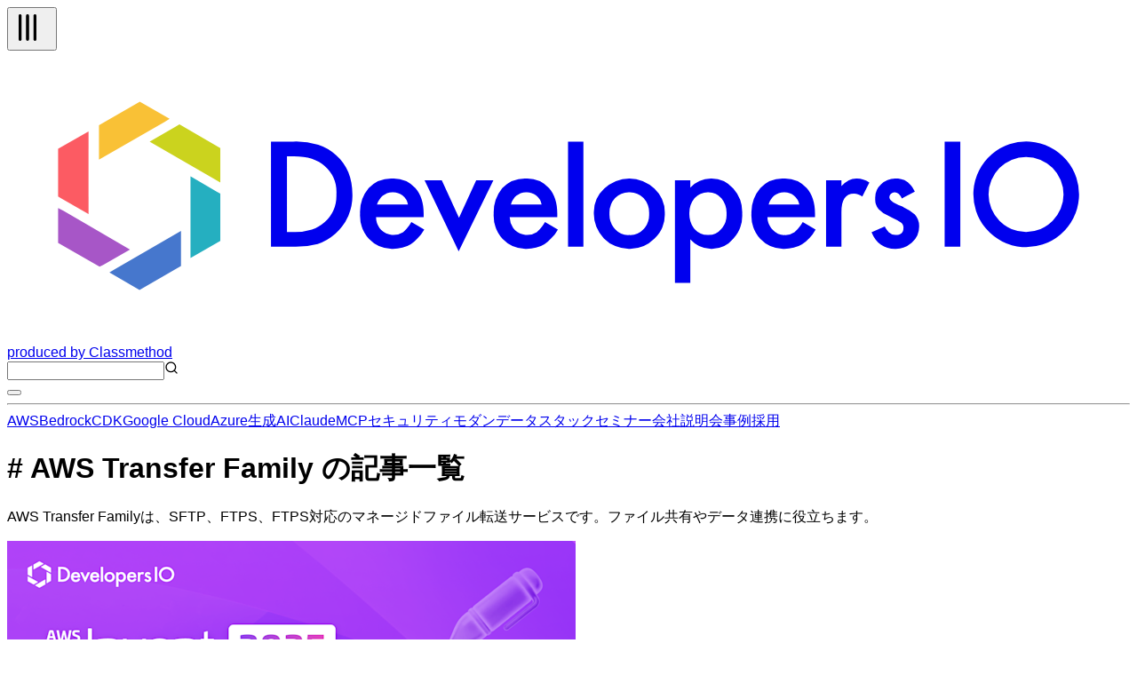

--- FILE ---
content_type: text/html; charset=utf-8
request_url: https://dev.classmethod.jp/tags/aws-transfer-family/
body_size: 62906
content:
<!DOCTYPE html><html lang="ja"><head><meta charSet="utf-8"/><meta name="viewport" content="width=device-width, initial-scale=1"/><link rel="preload" as="image" imageSrcSet="https://images.ctfassets.net/ct0aopd36mqt/4pUQzSdez78aERI3ud3HNg/fe4c41ee45eccea110362c7c14f1edec/reinvent2025_devio_report_w1200h630.png?w=640&amp;fm=webp 1x, https://images.ctfassets.net/ct0aopd36mqt/4pUQzSdez78aERI3ud3HNg/fe4c41ee45eccea110362c7c14f1edec/reinvent2025_devio_report_w1200h630.png?w=1920&amp;fm=webp 2x" fetchPriority="high"/><link rel="preload" as="image" imageSrcSet="https://images.ctfassets.net/ct0aopd36mqt/wp-thumbnail-dd57f8260eaf825c214225faa0278acc/c6d3e347c61a60abea783c1132a311be/aws-transfer-family?w=640&amp;fm=webp 1x, https://images.ctfassets.net/ct0aopd36mqt/wp-thumbnail-dd57f8260eaf825c214225faa0278acc/c6d3e347c61a60abea783c1132a311be/aws-transfer-family?w=1920&amp;fm=webp 2x" fetchPriority="high"/><link rel="stylesheet" href="/_next/static/chunks/9347d4c0170301ec.css" data-precedence="next"/><link rel="preload" as="script" fetchPriority="low" href="/_next/static/chunks/c813943ca290b4d8.js"/><script src="/_next/static/chunks/08a22e322553c12e.js" async=""></script><script src="/_next/static/chunks/dbc2c2e6c034aaad.js" async=""></script><script src="/_next/static/chunks/0437eec534cb0795.js" async=""></script><script src="/_next/static/chunks/turbopack-fb762b7fdcfc2124.js" async=""></script><script src="/_next/static/chunks/8aa0efca034f1bca.js" async=""></script><script src="/_next/static/chunks/15cb800ad5b7ba48.js" async=""></script><script src="/_next/static/chunks/f7af5796b1e0a53d.js" async=""></script><script src="/_next/static/chunks/e4898a572417b9b7.js" async=""></script><script src="/_next/static/chunks/f1c406a60455ddba.js" async=""></script><script src="/_next/static/chunks/563746bd2d188fc7.js" async=""></script><script src="/_next/static/chunks/0a05355a90dad3f7.js" async=""></script><script async="" src="https://embed.zenn.studio/js/listen-embed-event.js"></script><link rel="preload" href="https://www.googletagmanager.com/gtm.js?id=GTM-TJXBQB" as="script"/><meta name="next-size-adjust" content=""/><title>AWS Transfer Family の記事一覧 | DevelopersIO</title><meta name="description" content="AWS Transfer Familyは、SFTP、FTPS、FTPS対応のマネージドファイル転送サービスです。ファイル共有やデータ連携に役立ちます。"/><meta name="fb:app_id" content="1906077256335423"/><link rel="canonical" href="https://dev.classmethod.jp/tags/aws-transfer-family/"/><link rel="alternate" hrefLang="x-default" href="https://dev.classmethod.jp/tags/aws-transfer-family/"/><meta property="og:title" content="AWS Transfer Family の記事一覧 | DevelopersIO"/><meta property="og:description" content="AWS Transfer Familyは、SFTP、FTPS、FTPS対応のマネージドファイル転送サービスです。ファイル共有やデータ連携に役立ちます。"/><meta property="og:url" content="https://dev.classmethod.jp/tags/aws-transfer-family/"/><meta property="og:site_name" content="クラスメソッド発「やってみた」系技術メディア | DevelopersIO"/><meta property="og:image" content="https://cdn-ssl-devio-img.classmethod.jp/wp-content/uploads/2018/11/eyecatch_developers.io_1200x630.jpeg"/><meta property="og:type" content="website"/><meta name="twitter:card" content="summary_large_image"/><meta name="twitter:site" content="@classmethod"/><meta name="twitter:title" content="AWS Transfer Family の記事一覧 | DevelopersIO"/><meta name="twitter:description" content="AWS Transfer Familyは、SFTP、FTPS、FTPS対応のマネージドファイル転送サービスです。ファイル共有やデータ連携に役立ちます。"/><meta name="twitter:image" content="https://cdn-ssl-devio-img.classmethod.jp/wp-content/uploads/2018/11/eyecatch_developers.io_1200x630.jpeg"/><link rel="icon" href="/favicon.ico"/><script>document.documentElement.setAttribute('data-theme', localStorage.getItem('theme'));</script><script src="/_next/static/chunks/a6dad97d9634a72d.js" noModule=""></script></head><body class="flex min-h-screen flex-col bg-background antialiased"><header class="global-nav bg-header-background fixed inset-x-0 top-0 z-50"><div class="mx-auto flex h-12 justify-between px-2 lg:container"><div class="flex flex-row items-center gap-2"><div class="relative size-10 lg:hidden"><button type="button" aria-label="メニューボタン" aria-expanded="false" class="text-header-text"><svg xmlns="http://www.w3.org/2000/svg" width="40" height="40" viewBox="0 0 24 24" fill="none" stroke="currentColor" stroke-width="2" stroke-linecap="round" stroke-linejoin="round" class="lucide lucide-tally3 lucide-tally-3 mt-0.5 rotate-90 stroke-1 p-2" aria-hidden="true"><path d="M4 4v16"></path><path d="M9 4v16"></path><path d="M14 4v16"></path></svg></button></div><div class="flex flex-row items-center"><a class="hover:opacity-50" href="https://dev.classmethod.jp/"><svg xmlns="http://www.w3.org/2000/svg" data-name="logo" viewBox="0 0 365.5 94.5" class="w-36 text-header-text" aria-label="クラスメソッドのロゴ"><title>developersIO</title><path d="m54.9 24.7 1.2-.7 13.3 7.7v11.2l-1.6-.9-21.4-12.4 8.5-4.9z" style="fill:#cbd31e"></path><path d="m68.2 45.9 1.2.6v15.4l-9.7 5.6V40.9l8.5 5z" style="fill:#25afc0"></path><path d="m43.2 16.6 9.7 5.6-1.6 1-21.4 12.3V24.3l13.3-7.7z" style="fill:#f9c136"></path><path d="M26.5 26.3v26.9l-8.7-5-1.2-.7V31.9l9.9-5.6z" style="fill:#fc5b63"></path><path d="m35 71.2 21.6-12.5v11.4l-13.5 7.8-9.8-5.7 1.7-1z" style="fill:#4677cd"></path><path d="M18.3 52.1 40 64.7l-8.7 5-1.2.6-13.5-7.7V51.2l1.7.9z" style="fill:#a756c7"></path><path fill="currentcolor" d="M85.9 63.8V29.6h7.2a25.7 25.7 0 0 1 8.2 1 15.6 15.6 0 0 1 5.8 3.4c3.6 3.2 5.3 7.4 5.3 12.7a16.2 16.2 0 0 1-5.5 12.8 17.3 17.3 0 0 1-5.8 3.4 28.2 28.2 0 0 1-8.1.9Zm5.2-4.8h2.3a18.4 18.4 0 0 0 5.8-.8 11 11 0 0 0 4.2-2.4 11.9 11.9 0 0 0 3.8-9.1 11.4 11.4 0 0 0-3.8-9.1c-2.2-2.1-5.6-3.2-10-3.2h-2.3ZM135.6 54.2h-15.5a6.2 6.2 0 0 0 1.7 4.2 5.8 5.8 0 0 0 7.1.7 12.4 12.4 0 0 0 2.7-3.3l4.2 2.4a15.7 15.7 0 0 1-2.1 2.8 10.7 10.7 0 0 1-2.3 2 8.1 8.1 0 0 1-2.7 1.1 14.6 14.6 0 0 1-3.1.4 10.3 10.3 0 0 1-7.8-3.2 11.6 11.6 0 0 1-2.9-8.3 12.1 12.1 0 0 1 2.8-8.3 10.2 10.2 0 0 1 7.6-3.1 9.7 9.7 0 0 1 7.6 3.1c1.8 2 2.7 4.8 2.7 8.3Zm-5.1-4.1a4.9 4.9 0 0 0-5.1-4 5.1 5.1 0 0 0-1.7.3l-1.4.8a3.5 3.5 0 0 0-1.1 1.3 4 4 0 0 0-.8 1.6ZM141.5 42.2l5.6 12.2 5.6-12.2h5.6L147 65.3l-11.1-23.1ZM179.1 54.2h-15.5a6.7 6.7 0 0 0 1.7 4.2 5.8 5.8 0 0 0 7.1.7 12.4 12.4 0 0 0 2.7-3.3l4.2 2.4a12.1 12.1 0 0 1-2.1 2.8 10.7 10.7 0 0 1-2.3 2 8.1 8.1 0 0 1-2.7 1.1 14.6 14.6 0 0 1-3.1.4 10.3 10.3 0 0 1-7.8-3.2 11.6 11.6 0 0 1-2.9-8.3 12.6 12.6 0 0 1 2.8-8.3 10.3 10.3 0 0 1 7.6-3.1 9.7 9.7 0 0 1 7.6 3.1c1.8 2 2.7 4.8 2.7 8.3Zm-5.1-4.1a4.9 4.9 0 0 0-5.1-4 5.1 5.1 0 0 0-1.7.3l-1.4.8a3.5 3.5 0 0 0-1.1 1.3 3.9 3.9 0 0 0-.7 1.6ZM187.6 29.6v34.2h-5V29.6ZM191 52.9a10.5 10.5 0 0 1 3.4-8 11.7 11.7 0 0 1 16.3 0 10.7 10.7 0 0 1 3.4 8.1 10.8 10.8 0 0 1-3.4 8.2 11.3 11.3 0 0 1-8.3 3.3A11.4 11.4 0 0 1 191 52.9Zm5.1.1a7.2 7.2 0 0 0 1.8 5.1 5.8 5.8 0 0 0 4.6 1.9 6 6 0 0 0 4.7-1.9 7 7 0 0 0 1.8-5 7.2 7.2 0 0 0-1.8-5.1 6.3 6.3 0 0 0-4.7-1.9 6.3 6.3 0 0 0-4.6 1.9 7 7 0 0 0-1.8 5ZM222.4 75.6h-5V42.2h5v2.4a9.1 9.1 0 0 1 6.7-3 9.3 9.3 0 0 1 7.3 3.3 11.6 11.6 0 0 1 2.9 8.2 11.2 11.2 0 0 1-2.9 8.1 9.1 9.1 0 0 1-7.2 3.3 9.4 9.4 0 0 1-6.8-3.1Zm11.8-22.4a7.6 7.6 0 0 0-1.6-5.1 5.7 5.7 0 0 0-4.3-2 5.9 5.9 0 0 0-4.5 1.9 7.6 7.6 0 0 0-1.7 5 7.8 7.8 0 0 0 1.7 5.1 5.8 5.8 0 0 0 4.4 1.9 5.4 5.4 0 0 0 4.3-2 6.7 6.7 0 0 0 1.7-4.8ZM263 54.2h-15.5a6.3 6.3 0 0 0 1.8 4.2 5 5 0 0 0 3.9 1.6 5.2 5.2 0 0 0 3.1-.9 12.4 12.4 0 0 0 2.7-3.3l4.2 2.4a15.5 15.5 0 0 1-2 2.8 11.1 11.1 0 0 1-2.4 2 8.1 8.1 0 0 1-2.7 1.1 14.6 14.6 0 0 1-3.1.4 10.3 10.3 0 0 1-7.8-3.2 11.6 11.6 0 0 1-2.9-8.3 12.2 12.2 0 0 1 2.9-8.3 9.9 9.9 0 0 1 7.5-3.1 9.7 9.7 0 0 1 7.6 3.1c1.8 2 2.7 4.8 2.7 8.3Zm-5.1-4.1a4.9 4.9 0 0 0-5-4 4.7 4.7 0 0 0-1.7.3 5.3 5.3 0 0 0-1.5.8 4.7 4.7 0 0 0-1.1 1.3 3.9 3.9 0 0 0-.7 1.6ZM266.6 42.2h5v1.9a8.9 8.9 0 0 1 2.4-1.9 5.3 5.3 0 0 1 2.6-.6 7.6 7.6 0 0 1 4.1 1.3l-2.3 4.6a4.3 4.3 0 0 0-2.7-1c-2.8 0-4.1 2-4.1 6.1v11.2h-5ZM295.5 45.9l-4.2 2.2c-.6-1.3-1.4-2-2.4-2a2.1 2.1 0 0 0-1.2.5 1.4 1.4 0 0 0-.5 1.1c0 .8 1 1.7 2.9 2.5a17.3 17.3 0 0 1 5.4 3.1 5.6 5.6 0 0 1 1.4 3.9 6.9 6.9 0 0 1-2.4 5.3 7.8 7.8 0 0 1-5.4 2c-3.6 0-6.2-1.8-7.7-5.4l4.3-1.9a8.1 8.1 0 0 0 1.3 1.9 3.3 3.3 0 0 0 2.2.9c1.7 0 2.6-.8 2.6-2.3s-.7-1.7-2-2.5l-1.5-.7-1.5-.8a9.2 9.2 0 0 1-3.1-2.1 5.1 5.1 0 0 1-1.1-3.5 5.9 5.9 0 0 1 1.9-4.6 6.5 6.5 0 0 1 4.8-1.9c2.8 0 4.8 1.4 6.2 4.3ZM310.3 29.6v34.2h-5.1V29.6ZM333 29.6a17.2 17.2 0 1 0 15.9 18.5A17.2 17.2 0 0 0 333 29.6ZM331.7 59a12.2 12.2 0 1 1 12.2-12.2A12.2 12.2 0 0 1 331.7 59Z"></path></svg></a><a target="_blank" rel="noreferrer" class="hidden text-header-text text-sm hover:text-header-text/50 lg:flex" href="https://classmethod.jp/">produced by Classmethod</a></div></div><div class="flex flex-row items-center gap-4"><div class="relative hidden lg:flex"><input type="text" aria-label="検索" class="border border-header-menu-border py-1 pr-2 pl-6 text-header-text text-sm" name="search"/><svg xmlns="http://www.w3.org/2000/svg" width="16" height="16" viewBox="0 0 24 24" fill="none" stroke="currentColor" stroke-width="2" stroke-linecap="round" stroke-linejoin="round" class="lucide lucide-search absolute top-2 left-2 text-header-text/50" aria-hidden="true"><path d="m21 21-4.34-4.34"></path><circle cx="11" cy="11" r="8"></circle></svg></div><button type="button" aria-label="テーマ切り替えボタン"><div class="w-6"></div></button></div></div><hr class="border-header-menu-border"/><!--$?--><template id="B:0"></template><div class="items-center justify-center gap-x-4 py-3 category hidden lg:flex"><div class="animate-pulse rounded-md bg-skelton-background h-5 w-15"></div><div class="animate-pulse rounded-md bg-skelton-background h-5 w-15"></div><div class="animate-pulse rounded-md bg-skelton-background h-5 w-15"></div><div class="animate-pulse rounded-md bg-skelton-background h-5 w-15"></div><div class="animate-pulse rounded-md bg-skelton-background h-5 w-15"></div><div class="animate-pulse rounded-md bg-skelton-background h-5 w-15"></div><div class="animate-pulse rounded-md bg-skelton-background h-5 w-15"></div><div class="animate-pulse rounded-md bg-skelton-background h-5 w-15"></div><div class="animate-pulse rounded-md bg-skelton-background h-5 w-15"></div><div class="animate-pulse rounded-md bg-skelton-background h-5 w-15"></div></div><!--/$--></header><div class="mt-12 pb-8 lg:mt-24 xl2:pb-16"><main class="container px-2 mx-auto"><div class="mt-12"><h1 class="font-bold text-3xl text-text"># AWS Transfer Family の記事一覧</h1><p class="mt-4 text-text-muted">AWS Transfer Familyは、SFTP、FTPS、FTPS対応のマネージドファイル転送サービスです。ファイル共有やデータ連携に役立ちます。</p></div><div class="mt-12 flex min-h-screen lg:gap-6"><div class="grid flex-1 grid-cols-1 gap-6 h-fit sm:grid-cols-2 xl:grid-cols-3 2xl:grid-cols-4"><div class="flex flex-col justify-between rounded-sm bg-card-background shadow-xl"><a class="h-full text-card-text text-sm hover:text-card-text-link" href="/articles/reinvent2025-report-stg220/"><img alt="" fetchPriority="high" width="640" height="336" decoding="async" data-nimg="1" class="aspect-1200/630 overflow-hidden rounded-t-sm object-contain" style="color:transparent" srcSet="https://images.ctfassets.net/ct0aopd36mqt/4pUQzSdez78aERI3ud3HNg/fe4c41ee45eccea110362c7c14f1edec/reinvent2025_devio_report_w1200h630.png?w=640&amp;fm=webp 1x, https://images.ctfassets.net/ct0aopd36mqt/4pUQzSdez78aERI3ud3HNg/fe4c41ee45eccea110362c7c14f1edec/reinvent2025_devio_report_w1200h630.png?w=1920&amp;fm=webp 2x" src="https://images.ctfassets.net/ct0aopd36mqt/4pUQzSdez78aERI3ud3HNg/fe4c41ee45eccea110362c7c14f1edec/reinvent2025_devio_report_w1200h630.png?w=1920&amp;fm=webp"/><span class="block wrap-break-word px-2.5 py-2">[レポート] AWS Transfer Family Web AppsとVPCエンドポイントでS3へのセキュアなブラウザアクセスを実現するセッションに参加しました #AWSreInvent #STG220</span></a><div class="flex items-center justify-between px-2.5 py-2"><a class="flex items-center text-card-text hover:text-card-text-link" href="/author/akaike/"><img alt="" loading="lazy" width="16" height="16" decoding="async" data-nimg="1" class="mr-2 size-4 shrink-0 rounded-full object-contain" style="color:transparent" srcSet="https://devio2024-media.developers.io/image/upload/f_auto,q_auto,w_32/v1738566058/author-thumbnail/jwr1ukfo6tapqohxawli.jpg 1x" src="https://devio2024-media.developers.io/image/upload/f_auto,q_auto,w_32/v1738566058/author-thumbnail/jwr1ukfo6tapqohxawli.jpg"/><span class="wrap-break-word text-xs">あかいけ</span></a><div class="items-center"><span class="text-card-text-muted text-xs">2025.12.05</span></div></div></div><div class="flex flex-col justify-between rounded-sm bg-card-background shadow-xl"><a class="h-full text-card-text text-sm hover:text-card-text-link" href="/articles/aws-transfer-family-sftp-error-logs/"><img alt="" fetchPriority="high" width="640" height="336" decoding="async" data-nimg="1" class="aspect-1200/630 overflow-hidden rounded-t-sm object-contain" style="color:transparent" srcSet="https://images.ctfassets.net/ct0aopd36mqt/wp-thumbnail-dd57f8260eaf825c214225faa0278acc/c6d3e347c61a60abea783c1132a311be/aws-transfer-family?w=640&amp;fm=webp 1x, https://images.ctfassets.net/ct0aopd36mqt/wp-thumbnail-dd57f8260eaf825c214225faa0278acc/c6d3e347c61a60abea783c1132a311be/aws-transfer-family?w=1920&amp;fm=webp 2x" src="https://images.ctfassets.net/ct0aopd36mqt/wp-thumbnail-dd57f8260eaf825c214225faa0278acc/c6d3e347c61a60abea783c1132a311be/aws-transfer-family?w=1920&amp;fm=webp"/><span class="block wrap-break-word px-2.5 py-2">AWS Transfer Family（SFTP）のエラーを検証してみた</span></a><div class="flex items-center justify-between px-2.5 py-2"><a class="flex items-center text-card-text hover:text-card-text-link" href="/author/mori-akari/"><img alt="" loading="lazy" width="16" height="16" decoding="async" data-nimg="1" class="mr-2 size-4 shrink-0 rounded-full object-contain" style="color:transparent" srcSet="https://devio2024-media.developers.io/image/upload/f_auto,q_auto,w_32/v1743498008/author-thumbnail/qughrvvhmrmfbtlzgcem.jpg 1x" src="https://devio2024-media.developers.io/image/upload/f_auto,q_auto,w_32/v1743498008/author-thumbnail/qughrvvhmrmfbtlzgcem.jpg"/><span class="wrap-break-word text-xs">森あかり</span></a><div class="items-center"><span class="text-card-text-muted text-xs">2025.11.07</span></div></div></div><div class="flex flex-col justify-between rounded-sm bg-card-background shadow-xl"><a class="h-full text-card-text text-sm hover:text-card-text-link" href="/articles/transfer-family-changing-idp-type/"><img alt="" fetchPriority="auto" loading="lazy" width="640" height="336" decoding="async" data-nimg="1" class="aspect-1200/630 overflow-hidden rounded-t-sm object-contain" style="color:transparent" srcSet="https://images.ctfassets.net/ct0aopd36mqt/wp-thumbnail-dd57f8260eaf825c214225faa0278acc/c6d3e347c61a60abea783c1132a311be/aws-transfer-family?w=640&amp;fm=webp 1x, https://images.ctfassets.net/ct0aopd36mqt/wp-thumbnail-dd57f8260eaf825c214225faa0278acc/c6d3e347c61a60abea783c1132a311be/aws-transfer-family?w=1920&amp;fm=webp 2x" src="https://images.ctfassets.net/ct0aopd36mqt/wp-thumbnail-dd57f8260eaf825c214225faa0278acc/c6d3e347c61a60abea783c1132a311be/aws-transfer-family?w=1920&amp;fm=webp"/><span class="block wrap-break-word px-2.5 py-2">[アップデート] AWS Transfer Family でサーバーの ID プロバイダータイプが変更できるようになりました</span></a><div class="flex items-center justify-between px-2.5 py-2"><a class="flex items-center text-card-text hover:text-card-text-link" href="/author/iwasa-takahito/"><img alt="" loading="lazy" width="16" height="16" decoding="async" data-nimg="1" class="mr-2 size-4 shrink-0 rounded-full object-contain" style="color:transparent" srcSet="https://devio2024-media.developers.io/image/upload/f_auto,q_auto,w_32/v1758751255/author-thumbnail/20250924/iwasa-takahito.png 1x" src="https://devio2024-media.developers.io/image/upload/f_auto,q_auto,w_32/v1758751255/author-thumbnail/20250924/iwasa-takahito.png"/><span class="wrap-break-word text-xs">いわさ</span></a><div class="items-center"><span class="text-card-text-muted text-xs">2025.10.26</span></div></div></div><div class="flex flex-col justify-between rounded-sm bg-card-background shadow-xl"><a class="h-full text-card-text text-sm hover:text-card-text-link" href="/articles/aws-transfer-family-sftp-connector-support-private-access-over-vpc-lattice/"><img alt="" fetchPriority="auto" loading="lazy" width="640" height="336" decoding="async" data-nimg="1" class="aspect-1200/630 overflow-hidden rounded-t-sm object-contain" style="color:transparent" srcSet="https://images.ctfassets.net/ct0aopd36mqt/wp-thumbnail-dd57f8260eaf825c214225faa0278acc/c6d3e347c61a60abea783c1132a311be/aws-transfer-family?w=640&amp;fm=webp 1x, https://images.ctfassets.net/ct0aopd36mqt/wp-thumbnail-dd57f8260eaf825c214225faa0278acc/c6d3e347c61a60abea783c1132a311be/aws-transfer-family?w=1920&amp;fm=webp 2x" src="https://images.ctfassets.net/ct0aopd36mqt/wp-thumbnail-dd57f8260eaf825c214225faa0278acc/c6d3e347c61a60abea783c1132a311be/aws-transfer-family?w=1920&amp;fm=webp"/><span class="block wrap-break-word px-2.5 py-2">[アップデート]AWS Transfer Family SFTP コネクタがVPCを経由してプライベートなSFTPサーバにアクセスできるようになりました</span></a><div class="flex items-center justify-between px-2.5 py-2"><a class="flex items-center text-card-text hover:text-card-text-link" href="/author/suzuki-junya/"><img alt="" loading="lazy" width="16" height="16" decoding="async" data-nimg="1" class="mr-2 size-4 shrink-0 rounded-full object-contain" style="color:transparent" srcSet="https://devio2024-media.developers.io/image/upload/f_auto,q_auto,w_32/v1758754211/author-thumbnail/20250924/suzuki-junya.jpg 1x" src="https://devio2024-media.developers.io/image/upload/f_auto,q_auto,w_32/v1758754211/author-thumbnail/20250924/suzuki-junya.jpg"/><span class="wrap-break-word text-xs">じゅんや</span></a><div class="items-center"><span class="text-card-text-muted text-xs">2025.10.17</span></div></div></div><div class="flex flex-col justify-between rounded-sm bg-card-background shadow-xl"><a class="h-full text-card-text text-sm hover:text-card-text-link" href="/articles/using-pq-crypto-on-aws/"><img alt="" fetchPriority="auto" loading="lazy" width="640" height="336" decoding="async" data-nimg="1" class="aspect-1200/630 overflow-hidden rounded-t-sm object-contain" style="color:transparent" srcSet="https://images.ctfassets.net/ct0aopd36mqt/wp-thumbnail-d5543bc9fd4ae763dcf74e04d096b8bc/d3fffe307001ee43ef2e3f0a1eca7bea/aws-key-management-service?w=640&amp;fm=webp 1x, https://images.ctfassets.net/ct0aopd36mqt/wp-thumbnail-d5543bc9fd4ae763dcf74e04d096b8bc/d3fffe307001ee43ef2e3f0a1eca7bea/aws-key-management-service?w=1920&amp;fm=webp 2x" src="https://images.ctfassets.net/ct0aopd36mqt/wp-thumbnail-d5543bc9fd4ae763dcf74e04d096b8bc/d3fffe307001ee43ef2e3f0a1eca7bea/aws-key-management-service?w=1920&amp;fm=webp"/><span class="block wrap-break-word px-2.5 py-2">「AWSで耐量子暗号を使用する」ワークショップやってみた</span></a><div class="flex items-center justify-between px-2.5 py-2"><a class="flex items-center text-card-text hover:text-card-text-link" href="/author/usuda-keisuke/"><img alt="" loading="lazy" width="16" height="16" decoding="async" data-nimg="1" class="mr-2 size-4 shrink-0 rounded-full object-contain" style="color:transparent" srcSet="https://devio2024-media.developers.io/image/upload/f_auto,q_auto,w_32/v1758752757/author-thumbnail/20250924/usuda-keisuke.jpg 1x" src="https://devio2024-media.developers.io/image/upload/f_auto,q_auto,w_32/v1758752757/author-thumbnail/20250924/usuda-keisuke.jpg"/><span class="wrap-break-word text-xs">臼田佳祐</span></a><div class="items-center"><span class="text-card-text-muted text-xs">2025.09.07</span></div></div></div><div class="flex flex-col justify-between rounded-sm bg-card-background shadow-xl"><a class="h-full text-card-text text-sm hover:text-card-text-link" href="/articles/terraform-support-aws-transfer-family-sftp-connector/"><img alt="" fetchPriority="auto" loading="lazy" width="640" height="336" decoding="async" data-nimg="1" class="aspect-1200/630 overflow-hidden rounded-t-sm object-contain" style="color:transparent" srcSet="https://images.ctfassets.net/ct0aopd36mqt/wp-thumbnail-dd57f8260eaf825c214225faa0278acc/c6d3e347c61a60abea783c1132a311be/aws-transfer-family?w=640&amp;fm=webp 1x, https://images.ctfassets.net/ct0aopd36mqt/wp-thumbnail-dd57f8260eaf825c214225faa0278acc/c6d3e347c61a60abea783c1132a311be/aws-transfer-family?w=1920&amp;fm=webp 2x" src="https://images.ctfassets.net/ct0aopd36mqt/wp-thumbnail-dd57f8260eaf825c214225faa0278acc/c6d3e347c61a60abea783c1132a311be/aws-transfer-family?w=1920&amp;fm=webp"/><span class="block wrap-break-word px-2.5 py-2">[アップデート]TerraformのAWS Transfer Family用のモジュールがSFTPコネクタに対応しました。</span></a><div class="flex items-center justify-between px-2.5 py-2"><a class="flex items-center text-card-text hover:text-card-text-link" href="/author/suzuki-junya/"><img alt="" loading="lazy" width="16" height="16" decoding="async" data-nimg="1" class="mr-2 size-4 shrink-0 rounded-full object-contain" style="color:transparent" srcSet="https://devio2024-media.developers.io/image/upload/f_auto,q_auto,w_32/v1758754211/author-thumbnail/20250924/suzuki-junya.jpg 1x" src="https://devio2024-media.developers.io/image/upload/f_auto,q_auto,w_32/v1758754211/author-thumbnail/20250924/suzuki-junya.jpg"/><span class="wrap-break-word text-xs">じゅんや</span></a><div class="items-center"><span class="text-card-text-muted text-xs">2025.09.04</span></div></div></div><div class="flex flex-col justify-between rounded-sm bg-card-background shadow-xl"><a class="h-full text-card-text text-sm hover:text-card-text-link" href="/articles/aws-transfer-family-terraform-module-sftp-endpoints/"><img alt="" fetchPriority="auto" loading="lazy" width="640" height="336" decoding="async" data-nimg="1" class="aspect-1200/630 overflow-hidden rounded-t-sm object-contain" style="color:transparent" srcSet="https://images.ctfassets.net/ct0aopd36mqt/wp-thumbnail-db64f1f2fda342fbdbdb6b2e336560e8/99e8f408bed87cdb4aa6bcadcaf57fc9/terraform-eyecatch.png?w=640&amp;fm=webp 1x, https://images.ctfassets.net/ct0aopd36mqt/wp-thumbnail-db64f1f2fda342fbdbdb6b2e336560e8/99e8f408bed87cdb4aa6bcadcaf57fc9/terraform-eyecatch.png?w=1920&amp;fm=webp 2x" src="https://images.ctfassets.net/ct0aopd36mqt/wp-thumbnail-db64f1f2fda342fbdbdb6b2e336560e8/99e8f408bed87cdb4aa6bcadcaf57fc9/terraform-eyecatch.png?w=1920&amp;fm=webp"/><span class="block wrap-break-word px-2.5 py-2">[アップデート] Transfer Family サーバー用の Terraform I-A モジュールがリリースされました</span></a><div class="flex items-center justify-between px-2.5 py-2"><a class="flex items-center text-card-text hover:text-card-text-link" href="/author/takakuni/"><img alt="" loading="lazy" width="16" height="16" decoding="async" data-nimg="1" class="mr-2 size-4 shrink-0 rounded-full object-contain" style="color:transparent" srcSet="https://devio2024-media.developers.io/image/upload/f_auto,q_auto,w_32/v1758753238/author-thumbnail/20250924/takakuni.png 1x" src="https://devio2024-media.developers.io/image/upload/f_auto,q_auto,w_32/v1758753238/author-thumbnail/20250924/takakuni.png"/><span class="wrap-break-word text-xs">たかくに</span></a><div class="items-center"><span class="text-card-text-muted text-xs">2025.04.23</span></div></div></div><div class="flex flex-col justify-between rounded-sm bg-card-background shadow-xl"><a class="h-full text-card-text text-sm hover:text-card-text-link" href="/articles/aws-transfer-family-sftp-connectors-support-mv-and-rm/"><img alt="" fetchPriority="auto" loading="lazy" width="640" height="336" decoding="async" data-nimg="1" class="aspect-1200/630 overflow-hidden rounded-t-sm object-contain" style="color:transparent" srcSet="https://images.ctfassets.net/ct0aopd36mqt/wp-thumbnail-dd57f8260eaf825c214225faa0278acc/c6d3e347c61a60abea783c1132a311be/aws-transfer-family?w=640&amp;fm=webp 1x, https://images.ctfassets.net/ct0aopd36mqt/wp-thumbnail-dd57f8260eaf825c214225faa0278acc/c6d3e347c61a60abea783c1132a311be/aws-transfer-family?w=1920&amp;fm=webp 2x" src="https://images.ctfassets.net/ct0aopd36mqt/wp-thumbnail-dd57f8260eaf825c214225faa0278acc/c6d3e347c61a60abea783c1132a311be/aws-transfer-family?w=1920&amp;fm=webp"/><span class="block wrap-break-word px-2.5 py-2">[アップデート] AWS Transfer Family SFTP コネクタがSFTPサーバ上のファイル削除・移動操作をサポートしました</span></a><div class="flex items-center justify-between px-2.5 py-2"><a class="flex items-center text-card-text hover:text-card-text-link" href="/author/suzuki-junya/"><img alt="" loading="lazy" width="16" height="16" decoding="async" data-nimg="1" class="mr-2 size-4 shrink-0 rounded-full object-contain" style="color:transparent" srcSet="https://devio2024-media.developers.io/image/upload/f_auto,q_auto,w_32/v1758754211/author-thumbnail/20250924/suzuki-junya.jpg 1x" src="https://devio2024-media.developers.io/image/upload/f_auto,q_auto,w_32/v1758754211/author-thumbnail/20250924/suzuki-junya.jpg"/><span class="wrap-break-word text-xs">じゅんや</span></a><div class="items-center"><span class="text-card-text-muted text-xs">2025.04.10</span></div></div></div><div class="flex flex-col justify-between rounded-sm bg-card-background shadow-xl"><a class="h-full text-card-text text-sm hover:text-card-text-link" href="/articles/transfer-web-apps-cloudformation/"><img alt="" fetchPriority="auto" loading="lazy" width="640" height="336" decoding="async" data-nimg="1" class="aspect-1200/630 overflow-hidden rounded-t-sm object-contain" style="color:transparent" srcSet="https://images.ctfassets.net/ct0aopd36mqt/wp-thumbnail-dd57f8260eaf825c214225faa0278acc/c6d3e347c61a60abea783c1132a311be/aws-transfer-family?w=640&amp;fm=webp 1x, https://images.ctfassets.net/ct0aopd36mqt/wp-thumbnail-dd57f8260eaf825c214225faa0278acc/c6d3e347c61a60abea783c1132a311be/aws-transfer-family?w=1920&amp;fm=webp 2x" src="https://images.ctfassets.net/ct0aopd36mqt/wp-thumbnail-dd57f8260eaf825c214225faa0278acc/c6d3e347c61a60abea783c1132a311be/aws-transfer-family?w=1920&amp;fm=webp"/><span class="block wrap-break-word px-2.5 py-2">[アップデート] AWS Transfer Family web apps が CloudFormation で構築できるようになったのでユーザー割り当ても含めたテンプレートを作ってみた</span></a><div class="flex items-center justify-between px-2.5 py-2"><a class="flex items-center text-card-text hover:text-card-text-link" href="/author/iwasa-takahito/"><img alt="" loading="lazy" width="16" height="16" decoding="async" data-nimg="1" class="mr-2 size-4 shrink-0 rounded-full object-contain" style="color:transparent" srcSet="https://devio2024-media.developers.io/image/upload/f_auto,q_auto,w_32/v1758751255/author-thumbnail/20250924/iwasa-takahito.png 1x" src="https://devio2024-media.developers.io/image/upload/f_auto,q_auto,w_32/v1758751255/author-thumbnail/20250924/iwasa-takahito.png"/><span class="wrap-break-word text-xs">いわさ</span></a><div class="items-center"><span class="text-card-text-muted text-xs">2025.02.12</span></div></div></div><div class="flex flex-col justify-between rounded-sm bg-card-background shadow-xl"><a class="h-full text-card-text text-sm hover:text-card-text-link" href="/articles/reinvent2024-report-stg217-new/"><img alt="" fetchPriority="auto" loading="lazy" width="640" height="336" decoding="async" data-nimg="1" class="aspect-1200/630 overflow-hidden rounded-t-sm object-contain" style="color:transparent" srcSet="https://images.ctfassets.net/ct0aopd36mqt/3IQLlbdUkRvu7Q2LupRW2o/edff8982184ea7cc2d5efa2ddd2915f5/reinvent-2024-sessionreport-jp.jpg?w=640&amp;fm=webp 1x, https://images.ctfassets.net/ct0aopd36mqt/3IQLlbdUkRvu7Q2LupRW2o/edff8982184ea7cc2d5efa2ddd2915f5/reinvent-2024-sessionreport-jp.jpg?w=1920&amp;fm=webp 2x" src="https://images.ctfassets.net/ct0aopd36mqt/3IQLlbdUkRvu7Q2LupRW2o/edff8982184ea7cc2d5efa2ddd2915f5/reinvent-2024-sessionreport-jp.jpg?w=1920&amp;fm=webp"/><span class="block wrap-break-word px-2.5 py-2">レポート STG217-NEW [NEW LAUNCH] Simplify file sharing with AWS Transfer Family no-code web apps #STG217-NEW #AWSreInvent</span></a><div class="flex items-center justify-between px-2.5 py-2"><a class="flex items-center text-card-text hover:text-card-text-link" href="/author/kaji-hiroyuki/"><img alt="" loading="lazy" width="16" height="16" decoding="async" data-nimg="1" class="mr-2 size-4 shrink-0 rounded-full object-contain" style="color:transparent" srcSet="https://devio2024-media.developers.io/image/upload/f_auto,q_auto,w_32/v1758752740/author-thumbnail/20250924/kaji-hiroyuki.jpg 1x" src="https://devio2024-media.developers.io/image/upload/f_auto,q_auto,w_32/v1758752740/author-thumbnail/20250924/kaji-hiroyuki.jpg"/><span class="wrap-break-word text-xs">hiroyuki kaji</span></a><div class="items-center"><span class="text-card-text-muted text-xs">2024.12.06</span></div></div></div><div class="flex flex-col justify-between rounded-sm bg-card-background shadow-xl"><a class="h-full text-card-text text-sm hover:text-card-text-link" href="/articles/securityhub-fsbp-remediation-transfer-2/"><img alt="" fetchPriority="auto" loading="lazy" width="640" height="336" decoding="async" data-nimg="1" class="aspect-1200/630 overflow-hidden rounded-t-sm object-contain" style="color:transparent" srcSet="https://images.ctfassets.net/ct0aopd36mqt/wp-thumbnail-e71a738589e583b65670923628e8b6f4/45568b9fd457506bd2f3d6fd304d4b6a/aws-security-hub?w=640&amp;fm=webp 1x, https://images.ctfassets.net/ct0aopd36mqt/wp-thumbnail-e71a738589e583b65670923628e8b6f4/45568b9fd457506bd2f3d6fd304d4b6a/aws-security-hub?w=1920&amp;fm=webp 2x" src="https://images.ctfassets.net/ct0aopd36mqt/wp-thumbnail-e71a738589e583b65670923628e8b6f4/45568b9fd457506bd2f3d6fd304d4b6a/aws-security-hub?w=1920&amp;fm=webp"/><span class="block wrap-break-word px-2.5 py-2">【Security Hub修復手順】[Transfer.2]Transfer Family サーバーはエンドポイント接続に FTP プロトコルを使用しないでください</span></a><div class="flex items-center justify-between px-2.5 py-2"><a class="flex items-center text-card-text hover:text-card-text-link" href="/author/hirai-yuji/"><img alt="" loading="lazy" width="16" height="16" decoding="async" data-nimg="1" class="mr-2 size-4 shrink-0 rounded-full object-contain" style="color:transparent" srcSet="https://devio2024-media.developers.io/image/upload/f_auto,q_auto,w_32/v1758752721/author-thumbnail/20250924/hirai-yuji.jpg 1x" src="https://devio2024-media.developers.io/image/upload/f_auto,q_auto,w_32/v1758752721/author-thumbnail/20250924/hirai-yuji.jpg"/><span class="wrap-break-word text-xs">平井裕二</span></a><div class="items-center"><span class="text-card-text-muted text-xs">2024.10.22</span></div></div></div><div class="flex flex-col justify-between rounded-sm bg-card-background shadow-xl"><a class="h-full text-card-text text-sm hover:text-card-text-link" href="/articles/jw-can-aws-transfer-family-respond-to-region-failure/"><img alt="" fetchPriority="auto" loading="lazy" width="640" height="336" decoding="async" data-nimg="1" class="aspect-1200/630 overflow-hidden rounded-t-sm object-contain" style="color:transparent" srcSet="https://images.ctfassets.net/ct0aopd36mqt/wp-thumbnail-dd57f8260eaf825c214225faa0278acc/c6d3e347c61a60abea783c1132a311be/aws-transfer-family?w=640&amp;fm=webp 1x, https://images.ctfassets.net/ct0aopd36mqt/wp-thumbnail-dd57f8260eaf825c214225faa0278acc/c6d3e347c61a60abea783c1132a311be/aws-transfer-family?w=1920&amp;fm=webp 2x" src="https://images.ctfassets.net/ct0aopd36mqt/wp-thumbnail-dd57f8260eaf825c214225faa0278acc/c6d3e347c61a60abea783c1132a311be/aws-transfer-family?w=1920&amp;fm=webp"/><span class="block wrap-break-word px-2.5 py-2">AWS Transfer Family로 리전 간 장애 대응을 할 수 있을까?</span></a><div class="flex items-center justify-between px-2.5 py-2"><a class="flex items-center text-card-text hover:text-card-text-link" href="/author/kim-jaewook/"><img alt="" loading="lazy" width="16" height="16" decoding="async" data-nimg="1" class="mr-2 size-4 shrink-0 rounded-full object-contain" style="color:transparent" srcSet="https://devio2024-media.developers.io/image/upload/f_auto,q_auto,w_32/v1758080658/author-thumbnail/xp0kwrpsg5ddezjwi14l.jpg 1x" src="https://devio2024-media.developers.io/image/upload/f_auto,q_auto,w_32/v1758080658/author-thumbnail/xp0kwrpsg5ddezjwi14l.jpg"/><span class="wrap-break-word text-xs">Kim Jaewook</span></a><div class="items-center"><span class="text-card-text-muted text-xs">2024.10.05</span></div></div></div><div class="flex flex-col justify-between rounded-sm bg-card-background shadow-xl"><a class="h-full text-card-text text-sm hover:text-card-text-link" href="/articles/jw-send-local-files-using-aws-transfer-family/"><img alt="" fetchPriority="auto" loading="lazy" width="640" height="336" decoding="async" data-nimg="1" class="aspect-1200/630 overflow-hidden rounded-t-sm object-contain" style="color:transparent" srcSet="https://images.ctfassets.net/ct0aopd36mqt/wp-thumbnail-dd57f8260eaf825c214225faa0278acc/c6d3e347c61a60abea783c1132a311be/aws-transfer-family?w=640&amp;fm=webp 1x, https://images.ctfassets.net/ct0aopd36mqt/wp-thumbnail-dd57f8260eaf825c214225faa0278acc/c6d3e347c61a60abea783c1132a311be/aws-transfer-family?w=1920&amp;fm=webp 2x" src="https://images.ctfassets.net/ct0aopd36mqt/wp-thumbnail-dd57f8260eaf825c214225faa0278acc/c6d3e347c61a60abea783c1132a311be/aws-transfer-family?w=1920&amp;fm=webp"/><span class="block wrap-break-word px-2.5 py-2">AWS Transfer Family를 이용해서 로컬 파일을 S3 버킷으로 전송해 봤습니다.</span></a><div class="flex items-center justify-between px-2.5 py-2"><a class="flex items-center text-card-text hover:text-card-text-link" href="/author/kim-jaewook/"><img alt="" loading="lazy" width="16" height="16" decoding="async" data-nimg="1" class="mr-2 size-4 shrink-0 rounded-full object-contain" style="color:transparent" srcSet="https://devio2024-media.developers.io/image/upload/f_auto,q_auto,w_32/v1758080658/author-thumbnail/xp0kwrpsg5ddezjwi14l.jpg 1x" src="https://devio2024-media.developers.io/image/upload/f_auto,q_auto,w_32/v1758080658/author-thumbnail/xp0kwrpsg5ddezjwi14l.jpg"/><span class="wrap-break-word text-xs">Kim Jaewook</span></a><div class="items-center"><span class="text-card-text-muted text-xs">2024.09.25</span></div></div></div><div class="flex flex-col justify-between rounded-sm bg-card-background shadow-xl"><a class="h-full text-card-text text-sm hover:text-card-text-link" href="/articles/transfer-family-lambda-cloudwatch-server-state-surveillance/"><img alt="" fetchPriority="auto" loading="lazy" width="640" height="336" decoding="async" data-nimg="1" class="aspect-1200/630 overflow-hidden rounded-t-sm object-contain" style="color:transparent" src="https://devio2023-media.developers.io/wp-content/uploads/2023/08/aws-transfer-family.png"/><span class="block wrap-break-word px-2.5 py-2">AWS Transfer Family のサーバー状態を監視する Lambda 関数を作成してみた</span></a><div class="flex items-center justify-between px-2.5 py-2"><a class="flex items-center text-card-text hover:text-card-text-link" href="/author/chankata/"><img alt="" loading="lazy" width="16" height="16" decoding="async" data-nimg="1" class="mr-2 size-4 shrink-0 rounded-full object-contain" style="color:transparent" srcSet="https://devio2024-media.developers.io/image/upload/f_auto,q_auto,w_32/v1758753208/author-thumbnail/20250924/chankata.png 1x" src="https://devio2024-media.developers.io/image/upload/f_auto,q_auto,w_32/v1758753208/author-thumbnail/20250924/chankata.png"/><span class="wrap-break-word text-xs">片方 裕人</span></a><div class="items-center"><span class="text-card-text-muted text-xs">2024.06.05</span></div></div></div><div class="flex flex-col justify-between rounded-sm bg-card-background shadow-xl"><a class="h-full text-card-text text-sm hover:text-card-text-link" href="/articles/sftp-connector-support-listing-file-on-sftp-server/"><img alt="" fetchPriority="auto" loading="lazy" width="640" height="336" decoding="async" data-nimg="1" class="aspect-1200/630 overflow-hidden rounded-t-sm object-contain" style="color:transparent" src="https://devio2023-media.developers.io/wp-content/uploads/2023/08/aws-transfer-family.png"/><span class="block wrap-break-word px-2.5 py-2">[アップデート]SFTPコネクタにSFTPサーバ上のファイル一覧を取得する機能が追加されました</span></a><div class="flex items-center justify-between px-2.5 py-2"><a class="flex items-center text-card-text hover:text-card-text-link" href="/author/suzuki-junya/"><img alt="" loading="lazy" width="16" height="16" decoding="async" data-nimg="1" class="mr-2 size-4 shrink-0 rounded-full object-contain" style="color:transparent" srcSet="https://devio2024-media.developers.io/image/upload/f_auto,q_auto,w_32/v1758754211/author-thumbnail/20250924/suzuki-junya.jpg 1x" src="https://devio2024-media.developers.io/image/upload/f_auto,q_auto,w_32/v1758754211/author-thumbnail/20250924/suzuki-junya.jpg"/><span class="wrap-break-word text-xs">じゅんや</span></a><div class="items-center"><span class="text-card-text-muted text-xs">2024.04.30</span></div></div></div><div class="flex flex-col justify-between rounded-sm bg-card-background shadow-xl"><a class="h-full text-card-text text-sm hover:text-card-text-link" href="/articles/sftp-connector-add-security-policy-setting/"><img alt="" fetchPriority="auto" loading="lazy" width="640" height="336" decoding="async" data-nimg="1" class="aspect-1200/630 overflow-hidden rounded-t-sm object-contain" style="color:transparent" src="https://devio2023-media.developers.io/wp-content/uploads/2023/08/aws-transfer-family.png"/><span class="block wrap-break-word px-2.5 py-2">[アップデート]SFTPコネクタにセキュリティポリシーの設定が追加されました</span></a><div class="flex items-center justify-between px-2.5 py-2"><a class="flex items-center text-card-text hover:text-card-text-link" href="/author/suzuki-junya/"><img alt="" loading="lazy" width="16" height="16" decoding="async" data-nimg="1" class="mr-2 size-4 shrink-0 rounded-full object-contain" style="color:transparent" srcSet="https://devio2024-media.developers.io/image/upload/f_auto,q_auto,w_32/v1758754211/author-thumbnail/20250924/suzuki-junya.jpg 1x" src="https://devio2024-media.developers.io/image/upload/f_auto,q_auto,w_32/v1758754211/author-thumbnail/20250924/suzuki-junya.jpg"/><span class="wrap-break-word text-xs">じゅんや</span></a><div class="items-center"><span class="text-card-text-muted text-xs">2024.04.08</span></div></div></div><div class="flex flex-col justify-between rounded-sm bg-card-background shadow-xl"><a class="h-full text-card-text text-sm hover:text-card-text-link" href="/articles/tsnote-transfer-for-sftp-with-session-policy/"><img alt="" fetchPriority="auto" loading="lazy" width="640" height="336" decoding="async" data-nimg="1" class="aspect-1200/630 overflow-hidden rounded-t-sm object-contain" style="color:transparent" src="https://devio2023-media.developers.io/wp-content/uploads/2023/08/aws-transfer-family.png"/><span class="block wrap-break-word px-2.5 py-2">ユーザ毎にホームディレクトリを制限しながら AWS Transfer Family の SFTP でファイル転送したいが権限エラーが発生する場合の対処方法</span></a><div class="flex items-center justify-between px-2.5 py-2"><a class="flex items-center text-card-text hover:text-card-text-link" href="/author/funa/"><img alt="" loading="lazy" width="16" height="16" decoding="async" data-nimg="1" class="mr-2 size-4 shrink-0 rounded-full object-contain" style="color:transparent" srcSet="https://devio2024-media.developers.io/image/upload/f_auto,q_auto,w_32/v1758753450/author-thumbnail/20250924/funa.png 1x" src="https://devio2024-media.developers.io/image/upload/f_auto,q_auto,w_32/v1758753450/author-thumbnail/20250924/funa.png"/><span class="wrap-break-word text-xs">Funa</span></a><div class="items-center"><span class="text-card-text-muted text-xs">2024.03.21</span></div></div></div><div class="flex flex-col justify-between rounded-sm bg-card-background shadow-xl"><a class="h-full text-card-text text-sm hover:text-card-text-link" href="/articles/iam-policy-via-aws-service-relaxation-of-conditions/"><img alt="" fetchPriority="auto" loading="lazy" width="640" height="336" decoding="async" data-nimg="1" class="aspect-1200/630 overflow-hidden rounded-t-sm object-contain" style="color:transparent" src="https://devio2023-media.developers.io/wp-content/uploads/2023/08/aws-iam.png"/><span class="block wrap-break-word px-2.5 py-2">aws:ViaAWSService を利用して、サービス経由のリクエストに対して拒否しないよう条件を緩和できるかやってみた</span></a><div class="flex items-center justify-between px-2.5 py-2"><a class="flex items-center text-card-text hover:text-card-text-link" href="/author/chankata/"><img alt="" loading="lazy" width="16" height="16" decoding="async" data-nimg="1" class="mr-2 size-4 shrink-0 rounded-full object-contain" style="color:transparent" srcSet="https://devio2024-media.developers.io/image/upload/f_auto,q_auto,w_32/v1758753208/author-thumbnail/20250924/chankata.png 1x" src="https://devio2024-media.developers.io/image/upload/f_auto,q_auto,w_32/v1758753208/author-thumbnail/20250924/chankata.png"/><span class="wrap-break-word text-xs">片方 裕人</span></a><div class="items-center"><span class="text-card-text-muted text-xs">2024.03.04</span></div></div></div><div class="flex flex-col justify-between rounded-sm bg-card-background shadow-xl"><a class="h-full text-card-text text-sm hover:text-card-text-link" href="/articles/auto-athena-report-afer-sftp-connector-transfer/"><img alt="" fetchPriority="auto" loading="lazy" width="640" height="336" decoding="async" data-nimg="1" class="aspect-1200/630 overflow-hidden rounded-t-sm object-contain" style="color:transparent" src="https://devio2023-media.developers.io/wp-content/uploads/2023/08/aws-transfer-family.png"/><span class="block wrap-break-word px-2.5 py-2">SFTPコネクタの転送完了時に自動的にAthenaによるクエリを実行し転送結果の集計をメールで受信してみる</span></a><div class="flex items-center justify-between px-2.5 py-2"><a class="flex items-center text-card-text hover:text-card-text-link" href="/author/suzuki-junya/"><img alt="" loading="lazy" width="16" height="16" decoding="async" data-nimg="1" class="mr-2 size-4 shrink-0 rounded-full object-contain" style="color:transparent" srcSet="https://devio2024-media.developers.io/image/upload/f_auto,q_auto,w_32/v1758754211/author-thumbnail/20250924/suzuki-junya.jpg 1x" src="https://devio2024-media.developers.io/image/upload/f_auto,q_auto,w_32/v1758754211/author-thumbnail/20250924/suzuki-junya.jpg"/><span class="wrap-break-word text-xs">じゅんや</span></a><div class="items-center"><span class="text-card-text-muted text-xs">2024.03.02</span></div></div></div><div class="flex flex-col justify-between rounded-sm bg-card-background shadow-xl"><a class="h-full text-card-text text-sm hover:text-card-text-link" href="/articles/aws-transfer-permisson-denied/"><img alt="" fetchPriority="auto" loading="lazy" width="640" height="336" decoding="async" data-nimg="1" class="aspect-1200/630 overflow-hidden rounded-t-sm object-contain" style="color:transparent" src="https://devio2023-media.developers.io/wp-content/uploads/2023/08/aws-transfer-family.png"/><span class="block wrap-break-word px-2.5 py-2">AWS Transfer Family 経由で ls コマンドを実行時、Permission deniedエラーの解決方法</span></a><div class="flex items-center justify-between px-2.5 py-2"><a class="flex items-center text-card-text hover:text-card-text-link" href="/author/hirai-yuji/"><img alt="" loading="lazy" width="16" height="16" decoding="async" data-nimg="1" class="mr-2 size-4 shrink-0 rounded-full object-contain" style="color:transparent" srcSet="https://devio2024-media.developers.io/image/upload/f_auto,q_auto,w_32/v1758752721/author-thumbnail/20250924/hirai-yuji.jpg 1x" src="https://devio2024-media.developers.io/image/upload/f_auto,q_auto,w_32/v1758752721/author-thumbnail/20250924/hirai-yuji.jpg"/><span class="wrap-break-word text-xs">平井裕二</span></a><div class="items-center"><span class="text-card-text-muted text-xs">2024.02.29</span></div></div></div><div class="flex flex-col justify-between rounded-sm bg-card-background shadow-xl"><a class="h-full text-card-text text-sm hover:text-card-text-link" href="/articles/aws-transfer-family-eventbridge/"><img alt="" fetchPriority="auto" loading="lazy" width="640" height="336" decoding="async" data-nimg="1" class="aspect-1200/630 overflow-hidden rounded-t-sm object-contain" style="color:transparent" src="https://devio2023-media.developers.io/wp-content/uploads/2023/08/aws-transfer-family.png"/><span class="block wrap-break-word px-2.5 py-2">[アップデート]AWS Transfer FamilyのイベントをAmazon EventBridgeと連携できるようになりました</span></a><div class="flex items-center justify-between px-2.5 py-2"><a class="flex items-center text-card-text hover:text-card-text-link" href="/author/hirai-yuji/"><img alt="" loading="lazy" width="16" height="16" decoding="async" data-nimg="1" class="mr-2 size-4 shrink-0 rounded-full object-contain" style="color:transparent" srcSet="https://devio2024-media.developers.io/image/upload/f_auto,q_auto,w_32/v1758752721/author-thumbnail/20250924/hirai-yuji.jpg 1x" src="https://devio2024-media.developers.io/image/upload/f_auto,q_auto,w_32/v1758752721/author-thumbnail/20250924/hirai-yuji.jpg"/><span class="wrap-break-word text-xs">平井裕二</span></a><div class="items-center"><span class="text-card-text-muted text-xs">2024.02.22</span></div></div></div><div class="flex flex-col justify-between rounded-sm bg-card-background shadow-xl"><a class="h-full text-card-text text-sm hover:text-card-text-link" href="/articles/aws-privatelink-transfer-family-multiaz/"><img alt="" fetchPriority="auto" loading="lazy" width="640" height="336" decoding="async" data-nimg="1" class="aspect-1200/630 overflow-hidden rounded-t-sm object-contain" style="color:transparent" src="https://devio2023-media.developers.io/wp-content/uploads/2023/08/aws-transfer-family.png"/><span class="block wrap-break-word px-2.5 py-2">[マルチAZ構成]AWS PrivateLink + Transfer Family for FTP経由でファイル転送してみた</span></a><div class="flex items-center justify-between px-2.5 py-2"><a class="flex items-center text-card-text hover:text-card-text-link" href="/author/hirai-yuji/"><img alt="" loading="lazy" width="16" height="16" decoding="async" data-nimg="1" class="mr-2 size-4 shrink-0 rounded-full object-contain" style="color:transparent" srcSet="https://devio2024-media.developers.io/image/upload/f_auto,q_auto,w_32/v1758752721/author-thumbnail/20250924/hirai-yuji.jpg 1x" src="https://devio2024-media.developers.io/image/upload/f_auto,q_auto,w_32/v1758752721/author-thumbnail/20250924/hirai-yuji.jpg"/><span class="wrap-break-word text-xs">平井裕二</span></a><div class="items-center"><span class="text-card-text-muted text-xs">2024.02.20</span></div></div></div><div class="flex flex-col justify-between rounded-sm bg-card-background shadow-xl"><a class="h-full text-card-text text-sm hover:text-card-text-link" href="/articles/aws-transfer-family-passive-ip/"><img alt="" fetchPriority="auto" loading="lazy" width="640" height="336" decoding="async" data-nimg="1" class="aspect-1200/630 overflow-hidden rounded-t-sm object-contain" style="color:transparent" src="https://devio2023-media.developers.io/wp-content/uploads/2023/08/aws-transfer-family.png"/><span class="block wrap-break-word px-2.5 py-2">AWS Transfer Family のPassiveIpパラメータの概要と設定変更が必要・不要なケースをまとめてみた</span></a><div class="flex items-center justify-between px-2.5 py-2"><a class="flex items-center text-card-text hover:text-card-text-link" href="/author/hirai-yuji/"><img alt="" loading="lazy" width="16" height="16" decoding="async" data-nimg="1" class="mr-2 size-4 shrink-0 rounded-full object-contain" style="color:transparent" srcSet="https://devio2024-media.developers.io/image/upload/f_auto,q_auto,w_32/v1758752721/author-thumbnail/20250924/hirai-yuji.jpg 1x" src="https://devio2024-media.developers.io/image/upload/f_auto,q_auto,w_32/v1758752721/author-thumbnail/20250924/hirai-yuji.jpg"/><span class="wrap-break-word text-xs">平井裕二</span></a><div class="items-center"><span class="text-card-text-muted text-xs">2024.02.15</span></div></div></div><div class="flex flex-col justify-between rounded-sm bg-card-background shadow-xl"><a class="h-full text-card-text text-sm hover:text-card-text-link" href="/articles/aws-transfer-family-ftp-privatelink/"><img alt="" fetchPriority="auto" loading="lazy" width="640" height="336" decoding="async" data-nimg="1" class="aspect-1200/630 overflow-hidden rounded-t-sm object-contain" style="color:transparent" src="https://devio2023-media.developers.io/wp-content/uploads/2023/08/aws-transfer-family.png"/><span class="block wrap-break-word px-2.5 py-2">AWS Transfer Family for FTPを利用し、AWS PrivateLink 経由でファイル転送してみた</span></a><div class="flex items-center justify-between px-2.5 py-2"><a class="flex items-center text-card-text hover:text-card-text-link" href="/author/hirai-yuji/"><img alt="" loading="lazy" width="16" height="16" decoding="async" data-nimg="1" class="mr-2 size-4 shrink-0 rounded-full object-contain" style="color:transparent" srcSet="https://devio2024-media.developers.io/image/upload/f_auto,q_auto,w_32/v1758752721/author-thumbnail/20250924/hirai-yuji.jpg 1x" src="https://devio2024-media.developers.io/image/upload/f_auto,q_auto,w_32/v1758752721/author-thumbnail/20250924/hirai-yuji.jpg"/><span class="wrap-break-word text-xs">平井裕二</span></a><div class="items-center"><span class="text-card-text-muted text-xs">2024.02.08</span></div></div></div><div class="flex flex-col justify-between rounded-sm bg-card-background shadow-xl"><a class="h-full text-card-text text-sm hover:text-card-text-link" href="/articles/aws-transfer-family-permission-denied/"><img alt="" fetchPriority="auto" loading="lazy" width="640" height="336" decoding="async" data-nimg="1" class="aspect-1200/630 overflow-hidden rounded-t-sm object-contain" style="color:transparent" src="https://devio2023-media.developers.io/wp-content/uploads/2023/08/aws-transfer-family.png"/><span class="block wrap-break-word px-2.5 py-2">AWS Transfer Family 接続時のPermission Denied等のエラーに対して、AthenaでS3 アクセスログを分析してみた</span></a><div class="flex items-center justify-between px-2.5 py-2"><a class="flex items-center text-card-text hover:text-card-text-link" href="/author/hirai-yuji/"><img alt="" loading="lazy" width="16" height="16" decoding="async" data-nimg="1" class="mr-2 size-4 shrink-0 rounded-full object-contain" style="color:transparent" srcSet="https://devio2024-media.developers.io/image/upload/f_auto,q_auto,w_32/v1758752721/author-thumbnail/20250924/hirai-yuji.jpg 1x" src="https://devio2024-media.developers.io/image/upload/f_auto,q_auto,w_32/v1758752721/author-thumbnail/20250924/hirai-yuji.jpg"/><span class="wrap-break-word text-xs">平井裕二</span></a><div class="items-center"><span class="text-card-text-muted text-xs">2024.02.06</span></div></div></div><div class="flex flex-col justify-between rounded-sm bg-card-background shadow-xl"><a class="h-full text-card-text text-sm hover:text-card-text-link" href="/articles/transfer-family-setting-items/"><img alt="" fetchPriority="auto" loading="lazy" width="640" height="336" decoding="async" data-nimg="1" class="aspect-1200/630 overflow-hidden rounded-t-sm object-contain" style="color:transparent" src="https://devio2023-media.developers.io/wp-content/uploads/2023/08/aws-transfer-family.png"/><span class="block wrap-break-word px-2.5 py-2">AWS Transfer Familyのユーザー追加時の設定項目（セッションポリシー、制限付き、ホームディレクトリ等）まとめ</span></a><div class="flex items-center justify-between px-2.5 py-2"><a class="flex items-center text-card-text hover:text-card-text-link" href="/author/hirai-yuji/"><img alt="" loading="lazy" width="16" height="16" decoding="async" data-nimg="1" class="mr-2 size-4 shrink-0 rounded-full object-contain" style="color:transparent" srcSet="https://devio2024-media.developers.io/image/upload/f_auto,q_auto,w_32/v1758752721/author-thumbnail/20250924/hirai-yuji.jpg 1x" src="https://devio2024-media.developers.io/image/upload/f_auto,q_auto,w_32/v1758752721/author-thumbnail/20250924/hirai-yuji.jpg"/><span class="wrap-break-word text-xs">平井裕二</span></a><div class="items-center"><span class="text-card-text-muted text-xs">2024.01.16</span></div></div></div><div class="flex flex-col justify-between rounded-sm bg-card-background shadow-xl"><a class="h-full text-card-text text-sm hover:text-card-text-link" href="/articles/transfer-family-connector-support-static-ip/"><img alt="" fetchPriority="auto" loading="lazy" width="640" height="336" decoding="async" data-nimg="1" class="aspect-1200/630 overflow-hidden rounded-t-sm object-contain" style="color:transparent" src="https://devio2023-media.developers.io/wp-content/uploads/2023/08/aws-transfer-family.png"/><span class="block wrap-break-word px-2.5 py-2">[アップデート]AWS Transfer FamilyのSFTP/AS2コネクタにアカウント共通の固定IPが割り当てられるようになりました</span></a><div class="flex items-center justify-between px-2.5 py-2"><a class="flex items-center text-card-text hover:text-card-text-link" href="/author/suzuki-junya/"><img alt="" loading="lazy" width="16" height="16" decoding="async" data-nimg="1" class="mr-2 size-4 shrink-0 rounded-full object-contain" style="color:transparent" srcSet="https://devio2024-media.developers.io/image/upload/f_auto,q_auto,w_32/v1758754211/author-thumbnail/20250924/suzuki-junya.jpg 1x" src="https://devio2024-media.developers.io/image/upload/f_auto,q_auto,w_32/v1758754211/author-thumbnail/20250924/suzuki-junya.jpg"/><span class="wrap-break-word text-xs">じゅんや</span></a><div class="items-center"><span class="text-card-text-muted text-xs">2024.01.15</span></div></div></div><div class="flex flex-col justify-between rounded-sm bg-card-background shadow-xl"><a class="h-full text-card-text text-sm hover:text-card-text-link" href="/articles/personal-opinion-for-aws-b2b-data-interchange-202312/"><img alt="" fetchPriority="auto" loading="lazy" width="640" height="336" decoding="async" data-nimg="1" class="aspect-1200/630 overflow-hidden rounded-t-sm object-contain" style="color:transparent" src="https://devio2023-media.developers.io/wp-content/uploads/2023/11/eyecatch-reinvent-2023-just-try-yattemita.png"/><span class="block wrap-break-word px-2.5 py-2">AWS B2B Data Interchangeが日本で使えそうか考えてみた #AWSreInvent</span></a><div class="flex items-center justify-between px-2.5 py-2"><a class="flex items-center text-card-text hover:text-card-text-link" href="/author/shibata-takuya/"><img alt="" loading="lazy" width="16" height="16" decoding="async" data-nimg="1" class="mr-2 size-4 shrink-0 rounded-full object-contain" style="color:transparent" srcSet="https://devio2024-media.developers.io/image/upload/f_auto,q_auto,w_32/v1758753827/author-thumbnail/20250924/shibata-takuya.jpg 1x" src="https://devio2024-media.developers.io/image/upload/f_auto,q_auto,w_32/v1758753827/author-thumbnail/20250924/shibata-takuya.jpg"/><span class="wrap-break-word text-xs">Takuya Shibata</span></a><div class="items-center"><span class="text-card-text-muted text-xs">2023.12.03</span></div></div></div><div class="flex flex-col justify-between rounded-sm bg-card-background shadow-xl"><a class="h-full text-card-text text-sm hover:text-card-text-link" href="/articles/transfer-family-ec2-access-in-private-subnet/"><img alt="" fetchPriority="auto" loading="lazy" width="640" height="336" decoding="async" data-nimg="1" class="aspect-1200/630 overflow-hidden rounded-t-sm object-contain" style="color:transparent" src="https://devio2023-media.developers.io/wp-content/uploads/2022/08/aws-transfer-family.png"/><span class="block wrap-break-word px-2.5 py-2">AWS Transfer Familyが FTPS + VPC（インターネット向け）の構成で、VPC内のEC2インスタンスからファイル転送してみた</span></a><div class="flex items-center justify-between px-2.5 py-2"><a class="flex items-center text-card-text hover:text-card-text-link" href="/author/hirai-yuji/"><img alt="" loading="lazy" width="16" height="16" decoding="async" data-nimg="1" class="mr-2 size-4 shrink-0 rounded-full object-contain" style="color:transparent" srcSet="https://devio2024-media.developers.io/image/upload/f_auto,q_auto,w_32/v1758752721/author-thumbnail/20250924/hirai-yuji.jpg 1x" src="https://devio2024-media.developers.io/image/upload/f_auto,q_auto,w_32/v1758752721/author-thumbnail/20250924/hirai-yuji.jpg"/><span class="wrap-break-word text-xs">平井裕二</span></a><div class="items-center"><span class="text-card-text-muted text-xs">2023.08.21</span></div></div></div><div class="flex flex-col justify-between rounded-sm bg-card-background shadow-xl"><a class="h-full text-card-text text-sm hover:text-card-text-link" href="/articles/aws-transfer-family-ftps-custom-provider/"><img alt="" fetchPriority="auto" loading="lazy" width="640" height="336" decoding="async" data-nimg="1" class="aspect-1200/630 overflow-hidden rounded-t-sm object-contain" style="color:transparent" src="https://devio2023-media.developers.io/wp-content/uploads/2022/08/aws-transfer-family.png"/><span class="block wrap-break-word px-2.5 py-2">AWS Transfer Family のプロトコルをFTPS 、ユーザー管理をカスタム ID プロバイダーで構築してみた</span></a><div class="flex items-center justify-between px-2.5 py-2"><a class="flex items-center text-card-text hover:text-card-text-link" href="/author/hirai-yuji/"><img alt="" loading="lazy" width="16" height="16" decoding="async" data-nimg="1" class="mr-2 size-4 shrink-0 rounded-full object-contain" style="color:transparent" srcSet="https://devio2024-media.developers.io/image/upload/f_auto,q_auto,w_32/v1758752721/author-thumbnail/20250924/hirai-yuji.jpg 1x" src="https://devio2024-media.developers.io/image/upload/f_auto,q_auto,w_32/v1758752721/author-thumbnail/20250924/hirai-yuji.jpg"/><span class="wrap-break-word text-xs">平井裕二</span></a><div class="items-center"><span class="text-card-text-muted text-xs">2023.08.18</span></div></div></div><div class="flex flex-col justify-between rounded-sm bg-card-background shadow-xl"><a class="h-full text-card-text text-sm hover:text-card-text-link" href="/articles/aws-transfer-family-release-sftp-connector/"><img alt="" fetchPriority="auto" loading="lazy" width="640" height="336" decoding="async" data-nimg="1" class="aspect-1200/630 overflow-hidden rounded-t-sm object-contain" style="color:transparent" src="https://devio2023-media.developers.io/wp-content/uploads/2022/08/aws-transfer-family.png"/><span class="block wrap-break-word px-2.5 py-2">[アップデート]AWS Transfer Family側がクライアントとなりSFTPサーバ・S3間のデータ通信を実現するSFTP connectorsがリリースされました</span></a><div class="flex items-center justify-between px-2.5 py-2"><a class="flex items-center text-card-text hover:text-card-text-link" href="/author/suzuki-junya/"><img alt="" loading="lazy" width="16" height="16" decoding="async" data-nimg="1" class="mr-2 size-4 shrink-0 rounded-full object-contain" style="color:transparent" srcSet="https://devio2024-media.developers.io/image/upload/f_auto,q_auto,w_32/v1758754211/author-thumbnail/20250924/suzuki-junya.jpg 1x" src="https://devio2024-media.developers.io/image/upload/f_auto,q_auto,w_32/v1758754211/author-thumbnail/20250924/suzuki-junya.jpg"/><span class="wrap-break-word text-xs">じゅんや</span></a><div class="items-center"><span class="text-card-text-muted text-xs">2023.07.27</span></div></div></div><div class="flex flex-col justify-between rounded-sm bg-card-background shadow-xl"><a class="h-full text-card-text text-sm hover:text-card-text-link" href="/articles/summary-point-aws-transfer-family-202307/"><img alt="" fetchPriority="auto" loading="lazy" width="640" height="336" decoding="async" data-nimg="1" class="aspect-1200/630 overflow-hidden rounded-t-sm object-contain" style="color:transparent" src="https://devio2023-media.developers.io/wp-content/uploads/2022/08/aws-transfer-family.png"/><span class="block wrap-break-word px-2.5 py-2">AWS Transfer Family の設計や導入を検討する際に、設定項目や構成例などの把握すべきポイントをまとめてみた</span></a><div class="flex items-center justify-between px-2.5 py-2"><a class="flex items-center text-card-text hover:text-card-text-link" href="/author/hirai-yuji/"><img alt="" loading="lazy" width="16" height="16" decoding="async" data-nimg="1" class="mr-2 size-4 shrink-0 rounded-full object-contain" style="color:transparent" srcSet="https://devio2024-media.developers.io/image/upload/f_auto,q_auto,w_32/v1758752721/author-thumbnail/20250924/hirai-yuji.jpg 1x" src="https://devio2024-media.developers.io/image/upload/f_auto,q_auto,w_32/v1758752721/author-thumbnail/20250924/hirai-yuji.jpg"/><span class="wrap-break-word text-xs">平井裕二</span></a><div class="items-center"><span class="text-card-text-muted text-xs">2023.07.26</span></div></div></div><div class="flex flex-col justify-between rounded-sm bg-card-background shadow-xl"><a class="h-full text-card-text text-sm hover:text-card-text-link" href="/articles/aws-transfer-sftp-ip-whitelisting-workshop/"><img alt="" fetchPriority="auto" loading="lazy" width="640" height="336" decoding="async" data-nimg="1" class="aspect-1200/630 overflow-hidden rounded-t-sm object-contain" style="color:transparent" src="https://devio2023-media.developers.io/wp-content/uploads/2022/08/aws-transfer-family.png"/><span class="block wrap-break-word px-2.5 py-2">AWS Transfer for SFTP  の Workshopをやってみた</span></a><div class="flex items-center justify-between px-2.5 py-2"><a class="flex items-center text-card-text hover:text-card-text-link" href="/author/hirai-yuji/"><img alt="" loading="lazy" width="16" height="16" decoding="async" data-nimg="1" class="mr-2 size-4 shrink-0 rounded-full object-contain" style="color:transparent" srcSet="https://devio2024-media.developers.io/image/upload/f_auto,q_auto,w_32/v1758752721/author-thumbnail/20250924/hirai-yuji.jpg 1x" src="https://devio2024-media.developers.io/image/upload/f_auto,q_auto,w_32/v1758752721/author-thumbnail/20250924/hirai-yuji.jpg"/><span class="wrap-break-word text-xs">平井裕二</span></a><div class="items-center"><span class="text-card-text-muted text-xs">2023.07.24</span></div></div></div><div class="flex flex-col justify-between rounded-sm bg-card-background shadow-xl"><a class="h-full text-card-text text-sm hover:text-card-text-link" href="/articles/transfer-files-to-s3-using-aws-transfer-family/"><img alt="" fetchPriority="auto" loading="lazy" width="640" height="336" decoding="async" data-nimg="1" class="aspect-1200/630 overflow-hidden rounded-t-sm object-contain" style="color:transparent" src="https://devio2023-media.developers.io/wp-content/uploads/2022/08/aws-transfer-family.png"/><span class="block wrap-break-word px-2.5 py-2">AWS Transfer Family を使用して Amazon S3 にファイルを転送してみた。</span></a><div class="flex items-center justify-between px-2.5 py-2"><a class="flex items-center text-card-text hover:text-card-text-link" href="/author/sumangala-s/"><img alt="" loading="lazy" width="16" height="16" decoding="async" data-nimg="1" class="mr-2 size-4 shrink-0 rounded-full object-contain" style="color:transparent" srcSet="https://devio2024-media.developers.io/image/upload/f_auto,q_auto,w_32/v1758750718/author-thumbnail/20250924/sumangala-s.jpg 1x" src="https://devio2024-media.developers.io/image/upload/f_auto,q_auto,w_32/v1758750718/author-thumbnail/20250924/sumangala-s.jpg"/><span class="wrap-break-word text-xs">SUMANGALAS</span></a><div class="items-center"><span class="text-card-text-muted text-xs">2023.07.12</span></div></div></div><div class="flex flex-col justify-between rounded-sm bg-card-background shadow-xl"><a class="h-full text-card-text text-sm hover:text-card-text-link" href="/articles/202307-transfer-family-log-insights-01/"><img alt="" fetchPriority="auto" loading="lazy" width="640" height="336" decoding="async" data-nimg="1" class="aspect-1200/630 overflow-hidden rounded-t-sm object-contain" style="color:transparent" src="https://devio2023-media.developers.io/wp-content/uploads/2022/08/aws-transfer-family.png"/><span class="block wrap-break-word px-2.5 py-2">Transfer FamilyのログがJSON形式になってうれしいことを確認してみた</span></a><div class="flex items-center justify-between px-2.5 py-2"><a class="flex items-center text-card-text hover:text-card-text-link" href="/author/shima/"><img alt="" loading="lazy" width="16" height="16" decoding="async" data-nimg="1" class="mr-2 size-4 shrink-0 rounded-full object-contain" style="color:transparent" srcSet="https://devio2024-media.developers.io/image/upload/f_auto,q_auto,w_32/v1758750696/author-thumbnail/20250924/shima.png 1x" src="https://devio2024-media.developers.io/image/upload/f_auto,q_auto,w_32/v1758750696/author-thumbnail/20250924/shima.png"/><span class="wrap-break-word text-xs">shima</span></a><div class="items-center"><span class="text-card-text-muted text-xs">2023.07.05</span></div></div></div><div class="flex flex-col justify-between rounded-sm bg-card-background shadow-xl"><a class="h-full text-card-text text-sm hover:text-card-text-link" href="/articles/transfer-family-structured-json/"><img alt="" fetchPriority="auto" loading="lazy" width="640" height="336" decoding="async" data-nimg="1" class="aspect-1200/630 overflow-hidden rounded-t-sm object-contain" style="color:transparent" src="https://devio2023-media.developers.io/wp-content/uploads/2022/08/aws-transfer-family.png"/><span class="block wrap-break-word px-2.5 py-2">[アップデート] AWS Transfer Family のログが JSON 形式で配信されるようになります</span></a><div class="flex items-center justify-between px-2.5 py-2"><a class="flex items-center text-card-text hover:text-card-text-link" href="/author/iwasa-takahito/"><img alt="" loading="lazy" width="16" height="16" decoding="async" data-nimg="1" class="mr-2 size-4 shrink-0 rounded-full object-contain" style="color:transparent" srcSet="https://devio2024-media.developers.io/image/upload/f_auto,q_auto,w_32/v1758751255/author-thumbnail/20250924/iwasa-takahito.png 1x" src="https://devio2024-media.developers.io/image/upload/f_auto,q_auto,w_32/v1758751255/author-thumbnail/20250924/iwasa-takahito.png"/><span class="wrap-break-word text-xs">いわさ</span></a><div class="items-center"><span class="text-card-text-muted text-xs">2023.06.23</span></div></div></div></div><aside class="hidden w-64 lg:block"><!--$?--><template id="B:1"></template><div class="animate-pulse rounded-md bg-skelton-background aspect-410/1000 h-auto w-full mb-6"></div><!--/$--><!--$?--><template id="B:2"></template><div><h2 class="border-sidemenu-border border-b font-bold text-2xl text-sidemenu-text">EVENTS</h2><div class="mt-4 grid grid-cols-1 gap-6"><div class="max-w-sm bg-card-background shadow-lg"><div class="animate-pulse rounded-md bg-skelton-background grid aspect-40/21 w-full place-items-center"><div class="size-16"></div></div><div class="h-26 space-y-3 p-2 py-3 text-sm"><div class="animate-pulse rounded-md bg-skelton-background h-2 w-full"></div><div class="animate-pulse rounded-md bg-skelton-background h-2 w-full"></div><div class="animate-pulse rounded-md bg-skelton-background h-2 w-full"></div></div></div><div class="max-w-sm bg-card-background shadow-lg"><div class="animate-pulse rounded-md bg-skelton-background grid aspect-40/21 w-full place-items-center"><div class="size-16"></div></div><div class="h-26 space-y-3 p-2 py-3 text-sm"><div class="animate-pulse rounded-md bg-skelton-background h-2 w-full"></div><div class="animate-pulse rounded-md bg-skelton-background h-2 w-full"></div><div class="animate-pulse rounded-md bg-skelton-background h-2 w-full"></div></div></div><div class="max-w-sm bg-card-background shadow-lg"><div class="animate-pulse rounded-md bg-skelton-background grid aspect-40/21 w-full place-items-center"><div class="size-16"></div></div><div class="h-26 space-y-3 p-2 py-3 text-sm"><div class="animate-pulse rounded-md bg-skelton-background h-2 w-full"></div><div class="animate-pulse rounded-md bg-skelton-background h-2 w-full"></div><div class="animate-pulse rounded-md bg-skelton-background h-2 w-full"></div></div></div><div class="max-w-sm bg-card-background shadow-lg"><div class="animate-pulse rounded-md bg-skelton-background grid aspect-40/21 w-full place-items-center"><div class="size-16"></div></div><div class="h-26 space-y-3 p-2 py-3 text-sm"><div class="animate-pulse rounded-md bg-skelton-background h-2 w-full"></div><div class="animate-pulse rounded-md bg-skelton-background h-2 w-full"></div><div class="animate-pulse rounded-md bg-skelton-background h-2 w-full"></div></div></div><div class="max-w-sm bg-card-background shadow-lg"><div class="animate-pulse rounded-md bg-skelton-background grid aspect-40/21 w-full place-items-center"><div class="size-16"></div></div><div class="h-26 space-y-3 p-2 py-3 text-sm"><div class="animate-pulse rounded-md bg-skelton-background h-2 w-full"></div><div class="animate-pulse rounded-md bg-skelton-background h-2 w-full"></div><div class="animate-pulse rounded-md bg-skelton-background h-2 w-full"></div></div></div><div class="max-w-sm bg-card-background shadow-lg"><div class="animate-pulse rounded-md bg-skelton-background grid aspect-40/21 w-full place-items-center"><div class="size-16"></div></div><div class="h-26 space-y-3 p-2 py-3 text-sm"><div class="animate-pulse rounded-md bg-skelton-background h-2 w-full"></div><div class="animate-pulse rounded-md bg-skelton-background h-2 w-full"></div><div class="animate-pulse rounded-md bg-skelton-background h-2 w-full"></div></div></div></div></div><!--/$--><div class="mt-6 text-center"><div class="grid grid-cols-1 gap-4"><a class="block rounded-sm p-2 text-sidemenu-button-text border-2 border-sidemenu-button-border transition-colors hover:bg-sidemenu-button-background-hover hover:text-sidemenu-button-text-hover focus:ring-offset-2" href="https://events.classmethod.jp/seminar/">セミナー一覧</a><a class="block rounded-sm p-2 text-sidemenu-button-text border-2 border-sidemenu-button-border transition-colors hover:bg-sidemenu-button-background-hover hover:text-sidemenu-button-text-hover focus:ring-offset-2" href="https://events.classmethod.jp/meetup/">会社説明会一覧</a><a class="block rounded-sm p-2 text-sidemenu-button-text border-2 border-sidemenu-button-border transition-colors hover:bg-sidemenu-button-background-hover hover:text-sidemenu-button-text-hover focus:ring-offset-2" href="https://events.classmethod.jp/study-club/">勉強会一覧</a></div></div></aside></div><div class="flex items-center justify-center gap-2 mt-8 lg:pr-64"><a class="text-pagination-text hover:text-pagination-text/50" href="/tags/aws-transfer-family/1/"><div class="grid h-8 w-8 place-items-center font-bold rounded-full bg-pagination-background-active text-pagination-text-active">1</div></a><a class="text-pagination-text hover:text-pagination-text/50" href="/tags/aws-transfer-family/2/"><div class="grid h-8 w-8 place-items-center font-bold">2</div></a><a class="text-pagination-text hover:text-pagination-text/50" aria-label="次のページに進む" href="/tags/aws-transfer-family/2/"><svg xmlns="http://www.w3.org/2000/svg" width="24" height="24" viewBox="0 0 24 24" fill="none" stroke="currentcolor" stroke-width="2" stroke-linecap="round" stroke-linejoin="round" class="lucide lucide-chevron-right mt-0.5" aria-hidden="true"><path d="m9 18 6-6-6-6"></path></svg></a></div></main></div><footer><hr class="border-footer-border"/><div class="bg-footer-background"><div class="container mx-auto flex justify-between px-3 py-8"><div class="flex items-center"><a class="hover:opacity-50" href="https://classmethod.jp/?utm_source=dev.classmethod.jp&amp;utm_medium=blog&amp;utm_campaign=footer&amp;utm_content=classmethod"><span class="flex items-center"><svg xmlns="http://www.w3.org/2000/svg" width="126" height="27.902" class="h-7 w-auto text-text" aria-label="クラスメソッドの白いロゴ"><title>classmethod</title><g fill="currentcolor"><path d="M123.063 1.47a1.471 1.471 0 0 1 1.47 1.47v21.739a1.757 1.757 0 0 1-1.756 1.756H3.223a1.755 1.755 0 0 1-1.756-1.756V3.223a1.755 1.755 0 0 1 1.756-1.756h101.431a.289.289 0 0 1 .213.1l3.943 4.375a1.466 1.466 0 0 0 2.076 0l3.943-4.375a.284.284 0 0 1 .213-.1h8.023Zm0-1.47h-8.62a.32.32 0 0 0-.232.1l-3.839 4.267a.12.12 0 0 0-.016.019.734.734 0 0 1-1.022 0 .084.084 0 0 1-.016-.019L105.489.111a.332.332 0 0 0-.254-.111H3.223A3.225 3.225 0 0 0 0 3.223v21.456A3.223 3.223 0 0 0 3.223 27.9h119.554A3.223 3.223 0 0 0 126 24.679V2.937A2.94 2.94 0 0 0 123.063 0"></path><path d="M13.846 11.158a.37.37 0 0 1 .356.416v1.649c0 .229-.124.334-.356.334h-3.4c-1.919 0-2.211.648-2.211 3.276s.292 3.276 2.211 3.276h3.4c.229 0 .356.1.356.315v1.668c0 .251-.124.356-.356.4a17.625 17.625 0 0 1-3.4.292c-4.445 0-5.3-1.354-5.3-5.948s.855-5.948 5.3-5.948a19.338 19.338 0 0 1 3.4.27m4.528-2.884a.291.291 0 0 1 .292.292v13.928a.293.293 0 0 1-.292.292h-2.485a.294.294 0 0 1-.311-.311V8.585a.29.29 0 0 1 .292-.311Zm60.264 8.411v.648c0 .416-.124.562-.667.562H71.42c.041 1.878.543 2.211 2.357 2.211h3.717a.291.291 0 0 1 .292.292v1.744a.323.323 0 0 1-.292.34 21.458 21.458 0 0 1-3.984.292c-4.216 0-5.239-1.188-5.239-5.948s1.023-5.948 5.239-5.948 5.112 1.147 5.134 5.8m-7.241-.813h4.13c-.022-1.836-.5-2.316-2.024-2.316s-2.087.48-2.107 2.316m13.715 4.248h-.918c-.918 0-1.23-.165-1.23-1.064v-5.472h1.986a.3.3 0 0 0 .289-.315v-2.084a.29.29 0 0 0-.289-.292h-1.986V8.563a.3.3 0 0 0-.292-.292h-2.5a.294.294 0 0 0-.292.292V20.09c0 2.631 1.627 2.691 3.422 2.691a8.952 8.952 0 0 0 1.773-.187.347.347 0 0 0 .334-.4v-1.77a.289.289 0 0 0-.292-.311m24.058-3.28c0 4.756-.982 5.948-5.322 5.948s-5.322-1.188-5.322-5.948 1-5.948 5.322-5.948 5.322 1.169 5.322 5.948m-7.533 0c0 2.631.311 3.276 2.211 3.276s2.234-.648 2.234-3.276-.311-3.276-2.234-3.276-2.211.648-2.211 3.276m-7.445-5.792a14.78 14.78 0 0 0-4.445 0V8.566a.29.29 0 0 0-.292-.292h-2.507a.291.291 0 0 0-.292.292v13.907a.292.292 0 0 0 .292.311h2.507a.287.287 0 0 0 .292-.292v-5.665c0-2.227.064-3.276 2.211-3.276s2.246 1.048 2.234 3.276c-.013 2.259 0 5.665 0 5.665a.291.291 0 0 0 .292.292h2.507a.294.294 0 0 0 .292-.292v-6.246c0-3.352-.807-4.791-3.088-5.208m26.337-2.869a.291.291 0 0 1 .311.292v13.081c0 .594-.251.807-.877.921a27.837 27.837 0 0 1-4.149.321c-4.483 0-5.4-1.233-5.4-5.926s.928-5.967 5.077-5.967a13.729 13.729 0 0 1 2.269.124V8.477a.29.29 0 0 1 .289-.305h2.488Zm-4.655 5.411c-2.106 0-2.38.562-2.38 3.257 0 2.462.168 3.276 2.253 3.276a14.036 14.036 0 0 0 2-.146V13.58h-1.878Zm-86.071.891v6.8c0 .778-.111 1.061-1.245 1.226a29.581 29.581 0 0 1-3.949.289c-3.13 0-4.779-.334-4.82-3.609.041-2.818 1.5-3.422 4.277-3.422h2.652v-.753c0-1-.626-1.439-1.96-1.439h-3.782a.3.3 0 0 1-.292-.311v-1.716a.327.327 0 0 1 .292-.334 19.074 19.074 0 0 1 3.778-.311c4.13 0 5.049 1.334 5.049 3.59m-5.485 3.276c-1.083 0-1.462.356-1.462 1.252 0 1 .458 1.274 1.773 1.274a9.854 9.854 0 0 0 2.089-.212v-2.314Zm11.278-4.346h4.34a.3.3 0 0 0 .292-.311v-1.7a.332.332 0 0 0-.356-.305 40.188 40.188 0 0 0-2.847-.184 56.258 56.258 0 0 0-1.474-.022c-2.65 0-4.445.626-4.445 3.047v.334a2.9 2.9 0 0 0 2.192 3.13s2.952 1.058 3.047 1.1c.461.229.626.48.626.8v.21c0 .521-.416.75-1.23.75h-4.34a.3.3 0 0 0-.292.315v1.69c0 .1.064.289.356.311.715.073 1.687.149 2.847.184.34.016 1.354.022 1.474.022 2.65 0 4.445-.626 4.445-3.047v-.334a2.9 2.9 0 0 0-2.192-3.13s-2.952-1.058-3.047-1.1c-.461-.229-.626-.48-.626-.8v-.21c0-.521.416-.753 1.23-.753m10.324.003h4.34a.3.3 0 0 0 .292-.311v-1.7a.332.332 0 0 0-.356-.305 40.188 40.188 0 0 0-2.847-.184 56.258 56.258 0 0 0-1.474-.022c-2.65 0-4.445.626-4.445 3.047v.334a2.9 2.9 0 0 0 2.192 3.13s2.952 1.058 3.047 1.1c.461.229.626.48.626.8v.21c0 .521-.416.75-1.23.75h-4.34a.3.3 0 0 0-.292.315v1.69c0 .1.064.289.356.311.715.073 1.687.149 2.847.184.34.016 1.353.022 1.474.022 2.65 0 4.445-.626 4.445-3.047v-.334a2.9 2.9 0 0 0-2.192-3.13s-2.952-1.058-3.047-1.1c-.461-.229-.626-.48-.626-.8v-.21c0-.521.416-.753 1.23-.753m16.519-2.514a6.722 6.722 0 0 0-3.022.527 6.435 6.435 0 0 0-3.022-.527c-3.736 0-4.566 1.147-4.566 5v6.6a.293.293 0 0 0 .292.292h2.5a.3.3 0 0 0 .292-.292v-5.811c0-2.526.238-3.015 1.481-3.107 1.157.086 1.442.518 1.477 2.621v6.291a.3.3 0 0 0 .3.292h2.5a.293.293 0 0 0 .292-.292v-6.291c.035-2.107.321-2.539 1.477-2.624 1.242.092 1.481.581 1.481 3.107v5.808a.293.293 0 0 0 .292.292h2.5a.3.3 0 0 0 .292-.292v-6.6c0-3.851-.81-5-4.566-5"></path></g></svg><span class="ml-4 hidden text-footer-text text-xs lg:flex">クラスメソッド株式会社</span></span></a></div><div class="flex items-center gap-4"><a class="flex items-center justify-center rounded-full focus:outline-hidden focus:ring-2 focus:ring-ring hover:opacity-50" href="https://www.facebook.com/classmethod"><svg xmlns="http://www.w3.org/2000/svg" viewBox="0 0 500 500" aria-label="Facebookのロゴ" class="h-auto w-7"><title>Facebook</title><g data-name="Logo"><path d="M500 250C500 111.93 388.07 0 250 0S0 111.93 0 250c0 117.24 80.72 215.62 189.61 242.64V326.4h-51.55V250h51.55v-32.92c0-85.09 38.51-124.53 122.05-124.53 15.84 0 43.17 3.11 54.35 6.21v69.25c-5.9-.62-16.15-.93-28.88-.93-40.99 0-56.83 15.53-56.83 55.9V250h81.66l-14.03 76.4H280.3v171.77C404.09 483.22 500.01 377.82 500.01 250Z" style="fill:#0866ff"></path><path d="m347.92 326.4 14.03-76.4h-81.66v-27.02c0-40.37 15.84-55.9 56.83-55.9 12.73 0 22.98.31 28.88.93V98.76c-11.18-3.11-38.51-6.21-54.35-6.21-83.54 0-122.05 39.44-122.05 124.53V250h-51.55v76.4h51.55v166.24c19.34 4.8 39.57 7.36 60.39 7.36 10.25 0 20.36-.63 30.29-1.83V326.4h67.63Z" style="fill:#fff"></path></g></svg></a><a class="flex items-center justify-center rounded-full focus:outline-hidden focus:ring-2 focus:ring-ring hover:opacity-50" href="https://twitter.com/classmethod"><svg xmlns="http://www.w3.org/2000/svg" viewBox="0 0 1200 1227" aria-label="Xのロゴ" class="h-auto w-7 text-x-icon"><title>X</title><path fill="currentcolor" d="M714.163 519.284L1160.89 0H1055.03L667.137 450.887L357.328 0H0L468.492 681.821L0 1226.37H105.866L515.491 750.218L842.672 1226.37H1200L714.137 519.284H714.163ZM569.165 687.828L521.697 619.934L144.011 79.6944H306.615L611.412 515.685L658.88 583.579L1055.08 1150.3H892.476L569.165 687.854V687.828Z"></path></svg></a><a class="flex items-center justify-center rounded-full focus:outline-hidden focus:ring-2 focus:ring-ring hover:opacity-50" href="https://www.youtube.com/c/classmethod-yt"><svg xmlns="http://www.w3.org/2000/svg" data-icon="youtube" data-prefix="fab" viewBox="0 0 576 512" aria-label="YouTubeのロゴ" class="h-7 w-auto text-youtube-icon"><title>YouTube</title><path fill="currentcolor" d="M549.655 124.083c-6.281-23.65-24.787-42.276-48.284-48.597C458.781 64 288 64 288 64S117.22 64 74.629 75.486c-23.497 6.322-42.003 24.947-48.284 48.597-11.412 42.867-11.412 132.305-11.412 132.305s0 89.438 11.412 132.305c6.281 23.65 24.787 41.5 48.284 47.821C117.22 448 288 448 288 448s170.78 0 213.371-11.486c23.497-6.321 42.003-24.171 48.284-47.821 11.412-42.867 11.412-132.305 11.412-132.305s0-89.438-11.412-132.305zm-317.51 213.508V175.185l142.739 81.205-142.739 81.201z"></path></svg></a></div></div><div class="container mx-auto hidden px-3 py-8 lg:flex"><div class="grow-3 flex-col"><div class="grow-1"><h3 class="pb-4 font-bold text-footer-text">主なカテゴリ</h3><div class="flex"><div class="grow flex-col"><h4 class="pb-1 font-bold text-footer-text text-sm">AWSで探す</h4><a class="mb-2 block text-footer-text text-xs hover:opacity-50" href="/tags/aws/">AWS特集</a><a class="mb-2 block text-footer-text text-xs hover:opacity-50" href="/tags/aws-iam/">AWS IAM</a><a class="mb-2 block text-footer-text text-xs hover:opacity-50" href="/tags/amazon-cognito/">Amazon Cognito</a><a class="mb-2 block text-footer-text text-xs hover:opacity-50" href="/tags/aws-security-hub/">AWS Security Hub</a><a class="mb-2 block text-footer-text text-xs hover:opacity-50" href="/tags/aws-organizations/">AWS Organizations</a><a class="mb-2 block text-footer-text text-xs hover:opacity-50" href="/tags/aws-control-tower/">AWS Control Tower</a><a class="mb-2 block text-footer-text text-xs hover:opacity-50" href="/tags/amazon-ec2/">Amazon EC2</a><a class="mb-2 block text-footer-text text-xs hover:opacity-50" href="/tags/amazon-s3/">Amazon S3</a><a class="mb-2 block text-footer-text text-xs hover:opacity-50" href="/tags/s3-tables/">S3 Tables</a><a class="mb-2 block text-footer-text text-xs hover:opacity-50" href="/tags/aws-cdk/">AWS CDK</a><a class="mb-2 block text-footer-text text-xs hover:opacity-50" href="/tags/amazon-quicksight/">Amazon QuickSight</a><a class="mb-2 block text-footer-text text-xs hover:opacity-50" href="/tags/amazon-redshift/">Amazon Redshift</a><a class="mb-2 block text-footer-text text-xs hover:opacity-50" href="/tags/aws-amplify/">AWS Amplify</a><a class="mb-2 block text-footer-text text-xs hover:opacity-50" href="/tags/amazon-cloudfront/">Amazon CloudFront</a><a class="mb-2 block text-footer-text text-xs hover:opacity-50" href="/tags/amazon-connect/">Amazon Connect</a></div><div class="grow flex-col"><h4 class="pb-1 font-bold text-footer-text text-sm">注目のテーマ</h4><a class="mb-2 block text-footer-text text-xs hover:opacity-50" href="/tags/generative-ai/">生成AI</a><a class="mb-2 block text-footer-text text-xs hover:opacity-50" href="/tags/mcp/">MCP</a><a class="mb-2 block text-footer-text text-xs hover:opacity-50" href="/tags/chatgpt/">ChatGPT</a><a class="mb-2 block text-footer-text text-xs hover:opacity-50" href="/tags/claude/">Claude</a><a class="mb-2 block text-footer-text text-xs hover:opacity-50" href="/tags/amazon-bedrock/">Amazon Bedrock</a><a class="mb-2 block text-footer-text text-xs hover:opacity-50" href="/tags/rag/">RAG</a><a class="mb-2 block text-footer-text text-xs hover:opacity-50" href="/tags/amazon-q/">Amazon Q</a><a class="mb-2 block text-footer-text text-xs hover:opacity-50" href="/tags/github-copilot/">GitHub Copilot</a><a class="mb-2 block text-footer-text text-xs hover:opacity-50" href="/tags/devin/">Devin</a><a class="mb-2 block text-footer-text text-xs hover:opacity-50" href="/tags/cursor/">Cursor</a><a class="mb-2 block text-footer-text text-xs hover:opacity-50" href="/tags/obsidian/">Obsidian</a><a class="mb-2 block text-footer-text text-xs hover:opacity-50" href="/referencecat/modern-data-stack/">モダンデータスタック</a><a class="mb-2 block text-footer-text text-xs hover:opacity-50" href="/tags/python/">Python</a><a class="mb-2 block text-footer-text text-xs hover:opacity-50" href="/tags/security/">セキュリティ</a><a class="mb-2 block text-footer-text text-xs hover:opacity-50" href="/tags/project-management/">PM</a></div><div class="grow flex-col"><h4 class="pb-1 font-bold text-footer-text text-sm">プロダクトやサービスで探す</h4><a class="mb-2 block text-footer-text text-xs hover:opacity-50" href="/tags/google-cloud/">Google Cloud</a><a class="mb-2 block text-footer-text text-xs hover:opacity-50" href="/tags/azure/">Microsoft Azure</a><a class="mb-2 block text-footer-text text-xs hover:opacity-50" href="/tags/line/">LINE</a><a class="mb-2 block text-footer-text text-xs hover:opacity-50" href="/tags/zendesk/">Zendesk</a><a class="mb-2 block text-footer-text text-xs hover:opacity-50" href="/tags/auth0/">Auth0</a><a class="mb-2 block text-footer-text text-xs hover:opacity-50" href="/tags/tableau/">Tableau</a><a class="mb-2 block text-footer-text text-xs hover:opacity-50" href="/tags/snowflake/">Snowflake</a><a class="mb-2 block text-footer-text text-xs hover:opacity-50" href="/tags/business-analytics-tools-alteryx/">Alteryx</a><a class="mb-2 block text-footer-text text-xs hover:opacity-50" href="/tags/informatica/">インフォマティカ</a><a class="mb-2 block text-footer-text text-xs hover:opacity-50" href="/tags/dbt/">dbt</a><a class="mb-2 block text-footer-text text-xs hover:opacity-50" href="/tags/duckdb/">DuckDB</a><a class="mb-2 block text-footer-text text-xs hover:opacity-50" href="/tags/cloudflare/">Cloudflare</a><a class="mb-2 block text-footer-text text-xs hover:opacity-50" href="/tags/splunk/">Splunk</a><a class="mb-2 block text-footer-text text-xs hover:opacity-50" href="/tags/vision-one/">Vision One</a><a class="mb-2 block text-footer-text text-xs hover:opacity-50" href="/tags/notion/">Notion</a></div><div class="grow flex-col"><h4 class="pb-1 font-bold text-footer-text text-sm">特集やシリーズから探す</h4><a class="mb-2 block text-footer-text text-xs hover:opacity-50" href="/referencecat/google-cloud-next-25/">Google Cloud Next ’25</a><a class="mb-2 block text-footer-text text-xs hover:opacity-50" href="/referencecat/aws-reinvent-2024/">AWS re:Invent 2024</a><a class="mb-2 block text-footer-text text-xs hover:opacity-50" href="/referencecat/aws-re-introduction-2024/">AWS再入門2024</a><a class="mb-2 block text-footer-text text-xs hover:opacity-50" href="/referencecat/aws-trend-check/">AWSトレンドチェック</a><a class="mb-2 block text-footer-text text-xs hover:opacity-50" href="/tags/beginners/">初心者向け</a><a class="mb-2 block text-footer-text text-xs hover:opacity-50" href="/referencecat/technical-support-notes/">AWSテクニカルサポート</a><a class="mb-2 block text-footer-text text-xs hover:opacity-50" href="/tags/aws-certification/">AWS認定（資格）</a><a class="mb-2 block text-footer-text text-xs hover:opacity-50" href="/referencecat/manufacturing/">製造業関連</a><a class="mb-2 block text-footer-text text-xs hover:opacity-50" href="/referencecat/i-joined-classmethod-group/">ジョインブログ</a><a class="mb-2 block text-footer-text text-xs hover:opacity-50" href="/tags/classmethod-infosys/">くらめその情シス</a><a class="mb-2 block text-footer-text text-xs hover:opacity-50" href="/tags/organizational-development-office/">組織開発室の活動</a><a class="mb-2 block text-footer-text text-xs hover:opacity-50" href="/tags/design/">デザイン</a><a class="mb-2 block text-footer-text text-xs hover:opacity-50" href="/tags/thai-language/">Thai Language</a><a class="mb-2 block text-footer-text text-xs hover:opacity-50" href="/tags/vietnamese-blog/">Vietnamese Blog</a><a class="mb-2 block text-footer-text text-xs hover:opacity-50" href="https://events.classmethod.jp/seminar/">セミナー</a><a class="mb-2 block text-footer-text text-xs hover:opacity-50" href="https://events.classmethod.jp/meetup/">会社説明会</a><a class="mb-2 block text-footer-text text-xs hover:opacity-50" href="https://events.classmethod.jp/study-club/">勉強会</a></div></div></div></div><div class="grow flex-col"><div><h3 class="pb-4 font-bold text-footer-text">お問い合わせ</h3><div class="pb-1"><a class="text-footer-text text-xs hover:text-footer-text/50" href="https://classmethod.jp/inquiry/">クラスメソッドへの問い合わせ</a></div><div class="pb-1"><a class="text-footer-text text-xs hover:text-footer-text/50" href="https://forms.gle/cTqKP7E5XyseTeX46">DevelopersIOへのご意見</a></div><div class="pb-1"><a class="text-footer-text text-xs hover:text-footer-text/50" href="https://classmethod.jp/seminar/aws-consultation/?utm_source=dev.classmethod.jp&amp;utm_medium=blog&amp;utm_campaign=footer&amp;utm_content=consultation">AWSに関するご相談</a></div><div class="pb-1"><a class="text-footer-text text-xs hover:text-footer-text/50" href="https://classmethod.jp/download/company-overview/?utm_source=dev.classmethod.jp&amp;utm_medium=blog&amp;utm_campaign=footer&amp;utm_content=download">資料ダウンロード</a></div><div class="pb-1"><a class="text-footer-text text-xs hover:text-footer-text/50" href="https://classmethod.jp/mailmagazine/">メールマガジン登録</a></div><div class="pb-1"><a class="text-footer-text text-xs hover:text-footer-text/50" href="https://events.classmethod.jp/seminar/">セミナー情報</a></div><div class="pb-1"><a class="text-footer-text text-xs hover:text-footer-text/50" href="https://careers.classmethod.jp/?utm_source=dev.classmethod.jp&amp;utm_medium=blog&amp;utm_campaign=footer&amp;utm_content=careers">採用情報</a></div><div class="pb-1"><a class="text-footer-text text-xs hover:text-footer-text/50" href="https://events.classmethod.jp/meetup/">会社説明会</a></div><div class="pb-1"><a class="text-footer-text text-xs hover:text-footer-text/50" href="https://events.classmethod.jp/study-club/">勉強会</a></div></div></div><div class="grow flex-col"><div><h3 class="pb-4 font-bold text-footer-text">運営会社</h3><div><div class="pb-1"><a class="text-footer-text text-xs hover:text-footer-text/50" href="https://classmethod.jp/company/overview/?utm_source=dev.classmethod.jp&amp;utm_medium=blog&amp;utm_campaign=footer&amp;utm_content=overview">クラスメソッドについて</a></div><div class="pb-1"><a class="text-footer-text text-xs hover:text-footer-text/50" href="https://dev.classmethod.jp/company/?utm_source=dev.classmethod.jp&amp;utm_medium=blog&amp;utm_campaign=footer&amp;utm_content=devio">DevelopersIOとは</a></div><div class="pb-1"><a class="text-footer-text text-xs hover:text-footer-text/50" href="https://classmethod.jp/aws/services/members/?utm_source=dev.classmethod.jp&amp;utm_medium=blog&amp;utm_campaign=footer&amp;utm_content=members">AWS支援サービス一覧</a></div><div class="pb-1"><a class="text-footer-text text-xs hover:text-footer-text/50" href="https://x.com/classmethod/">公式X(Twitter)</a></div><div class="pb-1"><a class="text-footer-text text-xs hover:text-footer-text/50" href="https://www.youtube.com/c/classmethod-yt/">公式YouTube</a></div><div class="pb-1"><a class="text-footer-text text-xs hover:text-footer-text/50" href="https://www.facebook.com/classmethod/">公式Facebook</a></div><div class="pb-1"><a class="text-footer-text text-xs hover:text-footer-text/50" href="https://www.linkedin.com/company/classmethod/">公式LinkedIn</a></div><div class="pb-1"><a class="text-footer-text text-xs hover:text-footer-text/50" href="https://classmethod.jp/company/access/?utm_source=dev.classmethod.jp&amp;utm_medium=blog&amp;utm_campaign=footer&amp;utm_content=access">アクセス情報</a></div><div class="pb-1"><a class="text-footer-text text-xs hover:text-footer-text/50" href="https://classmethod.jp/privacy/">プライバシーポリシー</a></div><div class="pb-1"><a class="text-footer-text text-xs hover:text-footer-text/50" href="https://classmethod.jp/cookie-policy/">クッキーポリシー</a></div></div></div></div></div></div><div class="bg-footer-background text-center"><p class="py-4 text-footer-text">© Classmethod, Inc. All rights reserved.</p></div></footer><script>requestAnimationFrame(function(){$RT=performance.now()});</script><script src="/_next/static/chunks/c813943ca290b4d8.js" id="_R_" async=""></script><div hidden id="S:0"><nav class="items-center justify-center gap-x-4 py-3 category hidden lg:flex"><a class="text-header-text text-sm hover:text-text/50" href="https://dev.classmethod.jp/tags/aws/">AWS</a><a class="text-header-text text-sm hover:text-text/50" href="https://dev.classmethod.jp/tags/amazon-bedrock/">Bedrock</a><a class="text-header-text text-sm hover:text-text/50" href="https://dev.classmethod.jp/tags/aws-cdk/">CDK</a><a class="text-header-text text-sm hover:text-text/50" href="https://dev.classmethod.jp/tags/google-cloud/">Google Cloud</a><a class="text-header-text text-sm hover:text-text/50" href="https://dev.classmethod.jp/tags/azure/">Azure</a><a class="text-header-text text-sm hover:text-text/50" href="https://dev.classmethod.jp/tags/generative-ai/">生成AI</a><a class="text-header-text text-sm hover:text-text/50" href="https://dev.classmethod.jp/tags/claude/">Claude</a><a class="text-header-text text-sm hover:text-text/50" href="https://dev.classmethod.jp/tags/mcp/">MCP</a><a class="text-header-text text-sm hover:text-text/50" href="https://dev.classmethod.jp/tags/security/">セキュリティ</a><a class="text-header-text text-sm hover:text-text/50" href="https://dev.classmethod.jp/referencecat/modern-data-stack/">モダンデータスタック</a><a class="text-header-text text-sm hover:text-text/50" href="https://events.classmethod.jp/seminar/">セミナー</a><a class="text-header-text text-sm hover:text-text/50" href="https://events.classmethod.jp/meetup/">会社説明会</a><a class="text-header-text text-sm hover:text-text/50" href="https://classmethod.jp/cases/?utm_source=dev.classmethod.jp&amp;utm_medium=blog&amp;utm_campaign=nav&amp;utm_content=cases">事例</a><a class="text-header-text text-sm hover:text-text/50" href="https://careers.classmethod.jp/?utm_source=dev.classmethod.jp&amp;utm_medium=blog&amp;utm_campaign=nav&amp;utm_content=careers">採用</a></nav></div><script>$RB=[];$RV=function(a){$RT=performance.now();for(var b=0;b<a.length;b+=2){var c=a[b],e=a[b+1];null!==e.parentNode&&e.parentNode.removeChild(e);var f=c.parentNode;if(f){var g=c.previousSibling,h=0;do{if(c&&8===c.nodeType){var d=c.data;if("/$"===d||"/&"===d)if(0===h)break;else h--;else"$"!==d&&"$?"!==d&&"$~"!==d&&"$!"!==d&&"&"!==d||h++}d=c.nextSibling;f.removeChild(c);c=d}while(c);for(;e.firstChild;)f.insertBefore(e.firstChild,c);g.data="$";g._reactRetry&&requestAnimationFrame(g._reactRetry)}}a.length=0};
$RC=function(a,b){if(b=document.getElementById(b))(a=document.getElementById(a))?(a.previousSibling.data="$~",$RB.push(a,b),2===$RB.length&&("number"!==typeof $RT?requestAnimationFrame($RV.bind(null,$RB)):(a=performance.now(),setTimeout($RV.bind(null,$RB),2300>a&&2E3<a?2300-a:$RT+300-a)))):b.parentNode.removeChild(b)};$RC("B:0","S:0")</script><div hidden id="S:1"><div class="mb-6"><div><a target="_blank" href="https://careers.classmethod.jp/?utm_source=dev.classmethod.jp&amp;utm_medium=banner&amp;utm_campaign=sidebannerA&amp;utm_content=careers_v2"><img alt="SIDE-A_採用募集中" loading="lazy" width="256" height="624" decoding="async" data-nimg="1" class="aspect-410/1000 h-auto w-full bg-card-background object-cover" style="color:transparent" srcSet="https:////images.ctfassets.net/ct0aopd36mqt/3psw5P2y4LBKWab15kkiDW/621cbe44093838877998613c3a45304c/bn_careers-v2-crunch.png?w=256&amp;fm=webp 1x, https:////images.ctfassets.net/ct0aopd36mqt/3psw5P2y4LBKWab15kkiDW/621cbe44093838877998613c3a45304c/bn_careers-v2-crunch.png?w=640&amp;fm=webp 2x" src="https:////images.ctfassets.net/ct0aopd36mqt/3psw5P2y4LBKWab15kkiDW/621cbe44093838877998613c3a45304c/bn_careers-v2-crunch.png?w=640&amp;fm=webp"/></a></div></div></div><script>$RC("B:1","S:1")</script><div hidden id="S:2"><div><h2 class="border-sidemenu-border border-b font-bold text-2xl text-sidemenu-text">EVENTS</h2><div class="mt-4 grid grid-cols-1 gap-6"><a target="_blank" rel="noreferrer noopener" class="block text-card-text text-sm shadow-lg hover:text-card-text-link" href="https://events.classmethod.jp/meetup/jobfair-260210/"><img alt="" loading="lazy" width="256" height="134" decoding="async" data-nimg="1" class="aspect-40/21 w-full bg-muted object-cover" style="color:transparent" srcSet="https://devio2024-media.developers.io/image/upload/f_auto,q_auto,w_256/v1768374778/events/esre3fkauemjnsnc4ggq.png 1x, https://devio2024-media.developers.io/image/upload/f_auto,q_auto,w_640/v1768374778/events/esre3fkauemjnsnc4ggq.png 2x" src="https://devio2024-media.developers.io/image/upload/f_auto,q_auto,w_640/v1768374778/events/esre3fkauemjnsnc4ggq.png"/><div class="flex flex-col gap-2 p-2 text-sm"><p class="min-h-15">【2/10（火）】クラスメソッドの新卒向け会社説明会を開催します</p><div class="mt-auto flex items-center gap-1 text-card-text"><span class="rounded-sm px-2.5 py-0.5 text-xs bg-green-100 text-green-800">開催前</span><time dateTime="2026-02-10T15:00+09:00" class="mt-auto block">2026年2月10日(火) 15:00</time></div></div></a><a target="_blank" rel="noreferrer noopener" class="block text-card-text text-sm shadow-lg hover:text-card-text-link" href="https://events.classmethod.jp/seminar/260226-aws-organizations-webinar/"><img alt="" loading="lazy" width="256" height="134" decoding="async" data-nimg="1" class="aspect-40/21 w-full bg-muted object-cover" style="color:transparent" srcSet="https://devio2024-media.developers.io/image/upload/f_auto,q_auto,w_256/v1768293844/events/vxooadpvgvcnrkdb4nxq.png 1x, https://devio2024-media.developers.io/image/upload/f_auto,q_auto,w_640/v1768293844/events/vxooadpvgvcnrkdb4nxq.png 2x" src="https://devio2024-media.developers.io/image/upload/f_auto,q_auto,w_640/v1768293844/events/vxooadpvgvcnrkdb4nxq.png"/><div class="flex flex-col gap-2 p-2 text-sm"><p class="min-h-15">【2/26（木）】AWS Organizationsのユースケースで学ぶ AWSアカウント管理のベストプラクティス</p><div class="mt-auto flex items-center gap-1 text-card-text"><span class="rounded-sm px-2.5 py-0.5 text-xs bg-green-100 text-green-800">開催前</span><time dateTime="2026-02-26T13:00+09:00" class="mt-auto block">2026年2月26日(木) 13:00</time></div></div></a><a target="_blank" rel="noreferrer noopener" class="block text-card-text text-sm shadow-lg hover:text-card-text-link" href="https://events.classmethod.jp/meetup/jobfair-freelance/"><img alt="" loading="lazy" width="256" height="134" decoding="async" data-nimg="1" class="aspect-40/21 w-full bg-muted object-cover" style="color:transparent" srcSet="https://devio2024-media.developers.io/image/upload/f_auto,q_auto,w_256/v1768454803/events/ckvhjemhvf3q5y9bofyn.png 1x, https://devio2024-media.developers.io/image/upload/f_auto,q_auto,w_640/v1768454803/events/ckvhjemhvf3q5y9bofyn.png 2x" src="https://devio2024-media.developers.io/image/upload/f_auto,q_auto,w_640/v1768454803/events/ckvhjemhvf3q5y9bofyn.png"/><div class="flex flex-col gap-2 p-2 text-sm"><p class="min-h-15">【CMグループ/エンド直案件特集】ITフリーランス向け 「CMパートナーズ」 説明会 by クラスメソッド</p><div class="mt-auto flex items-center gap-1 text-card-text"><span class="rounded-sm px-2.5 py-0.5 text-xs bg-green-100 text-green-800">開催前</span><time dateTime="2026-01-22T19:00+09:00" class="mt-auto block">2026年1月22日(木) 19:00</time></div></div></a><a target="_blank" rel="noreferrer noopener" class="block text-card-text text-sm shadow-lg hover:text-card-text-link" href="https://events.classmethod.jp/seminar/260219-aws-global-webinar/"><img alt="" loading="lazy" width="256" height="134" decoding="async" data-nimg="1" class="aspect-40/21 w-full bg-muted object-cover" style="color:transparent" srcSet="https://devio2024-media.developers.io/image/upload/f_auto,q_auto,w_256/v1768293210/events/lxmvw1uvvpgpgiqwnvwa.png 1x, https://devio2024-media.developers.io/image/upload/f_auto,q_auto,w_640/v1768293210/events/lxmvw1uvvpgpgiqwnvwa.png 2x" src="https://devio2024-media.developers.io/image/upload/f_auto,q_auto,w_640/v1768293210/events/lxmvw1uvvpgpgiqwnvwa.png"/><div class="flex flex-col gap-2 p-2 text-sm"><p class="min-h-15">【2/19（木）】ガバナンスとスピードを両立！AWSを活用したグローバルITインフラ基盤の構築・運用ポイント</p><div class="mt-auto flex items-center gap-1 text-card-text"><span class="rounded-sm px-2.5 py-0.5 text-xs bg-green-100 text-green-800">開催前</span><time dateTime="2026-02-19T13:00+09:00" class="mt-auto block">2026年2月19日(木) 13:00</time></div></div></a><a target="_blank" rel="noreferrer noopener" class="block text-card-text text-sm shadow-lg hover:text-card-text-link" href="https://events.classmethod.jp/meetup/jobfair-260213/"><img alt="" loading="lazy" width="256" height="134" decoding="async" data-nimg="1" class="aspect-40/21 w-full bg-muted object-cover" style="color:transparent" srcSet="https://devio2024-media.developers.io/image/upload/f_auto,q_auto,w_256/v1767846264/events/pbw23b3nhqlougongpej.png 1x, https://devio2024-media.developers.io/image/upload/f_auto,q_auto,w_640/v1767846264/events/pbw23b3nhqlougongpej.png 2x" src="https://devio2024-media.developers.io/image/upload/f_auto,q_auto,w_640/v1767846264/events/pbw23b3nhqlougongpej.png"/><div class="flex flex-col gap-2 p-2 text-sm"><p class="min-h-15">【2/13（金）】クラスメソッドの会社説明会を開催します</p><div class="mt-auto flex items-center gap-1 text-card-text"><span class="rounded-sm px-2.5 py-0.5 text-xs bg-green-100 text-green-800">開催前</span><time dateTime="2026-02-13T18:00+09:00" class="mt-auto block">2026年2月13日(金) 18:00</time></div></div></a><a target="_blank" rel="noreferrer noopener" class="block text-card-text text-sm shadow-lg hover:text-card-text-link" href="https://events.classmethod.jp/seminar/260204-google-hands-on/"><img alt="" loading="lazy" width="256" height="134" decoding="async" data-nimg="1" class="aspect-40/21 w-full bg-muted object-cover" style="color:transparent" srcSet="https://devio2024-media.developers.io/image/upload/f_auto,q_auto,w_256/v1768280806/events/yfgzo7wfewq9qavbzjj7.png 1x, https://devio2024-media.developers.io/image/upload/f_auto,q_auto,w_640/v1768280806/events/yfgzo7wfewq9qavbzjj7.png 2x" src="https://devio2024-media.developers.io/image/upload/f_auto,q_auto,w_640/v1768280806/events/yfgzo7wfewq9qavbzjj7.png"/><div class="flex flex-col gap-2 p-2 text-sm"><p class="min-h-15">【2/4（水）東京＋オンライン】＜ハンズオン＞Google Cloud さわって実感！NotebookLM 業務活用入門</p><div class="mt-auto flex items-center gap-1 text-card-text"><span class="rounded-sm px-2.5 py-0.5 text-xs bg-green-100 text-green-800">開催前</span><time dateTime="2026-02-04T10:00+09:00" class="mt-auto block">2026年2月4日(水) 10:00</time></div></div></a></div></div></div><script>$RC("B:2","S:2")</script><script>(self.__next_f=self.__next_f||[]).push([0])</script><script>self.__next_f.push([1,"1:\"$Sreact.fragment\"\n2:I[53454,[\"/_next/static/chunks/8aa0efca034f1bca.js\",\"/_next/static/chunks/15cb800ad5b7ba48.js\"],\"default\"]\n3:I[21397,[\"/_next/static/chunks/8aa0efca034f1bca.js\",\"/_next/static/chunks/15cb800ad5b7ba48.js\"],\"default\"]\n7:I[26819,[\"/_next/static/chunks/8aa0efca034f1bca.js\",\"/_next/static/chunks/15cb800ad5b7ba48.js\"],\"OutletBoundary\"]\n9:I[26819,[\"/_next/static/chunks/8aa0efca034f1bca.js\",\"/_next/static/chunks/15cb800ad5b7ba48.js\"],\"ViewportBoundary\"]\nb:I[26819,[\"/_next/static/chunks/8aa0efca034f1bca.js\",\"/_next/static/chunks/15cb800ad5b7ba48.js\"],\"MetadataBoundary\"]\nd:I[2936,[\"/_next/static/chunks/8aa0efca034f1bca.js\",\"/_next/static/chunks/15cb800ad5b7ba48.js\"],\"default\"]\n11:I[76567,[\"/_next/static/chunks/f7af5796b1e0a53d.js\",\"/_next/static/chunks/e4898a572417b9b7.js\",\"/_next/static/chunks/f1c406a60455ddba.js\",\"/_next/static/chunks/563746bd2d188fc7.js\"],\"Menu\"]\n12:I[63844,[\"/_next/static/chunks/f7af5796b1e0a53d.js\",\"/_next/static/chunks/e4898a572417b9b7.js\",\"/_next/static/chunks/f1c406a60455ddba.js\",\"/_next/static/chunks/563746bd2d188fc7.js\",\"/_next/static/chunks/0a05355a90dad3f7.js\"],\"\"]\n1d:I[36653,[\"/_next/static/chunks/f7af5796b1e0a53d.js\",\"/_next/static/chunks/e4898a572417b9b7.js\",\"/_next/static/chunks/f1c406a60455ddba.js\",\"/_next/static/chunks/563746bd2d188fc7.js\"],\"SearchBar\"]\n1e:I[27888,[\"/_next/static/chunks/f7af5796b1e0a53d.js\",\"/_next/static/chunks/e4898a572417b9b7.js\",\"/_next/static/chunks/f1c406a60455ddba.js\",\"/_next/static/chunks/563746bd2d188fc7.js\"],\"SwitchTheme\"]\n1f:I[18654,[\"/_next/static/chunks/f7af5796b1e0a53d.js\",\"/_next/static/chunks/e4898a572417b9b7.js\",\"/_next/static/chunks/f1c406a60455ddba.js\",\"/_next/static/chunks/563746bd2d188fc7.js\",\"/_next/static/chunks/0a05355a90dad3f7.js\"],\"ErrorBoundary\"]\n20:\"$Sreact.suspense\"\n2c:I[26799,[\"/_next/static/chunks/f7af5796b1e0a53d.js\",\"/_next/static/chunks/e4898a572417b9b7.js\"],\"default\"]\n2d:I[67604,[\"/_next/static/chunks/f7af5796b1e0a53d.js\",\"/_next/static/chunks/e4898a572417b9b7.js\"],\"Providers\"]\n2e:I[94833,[\"/_next/static/chunks/f7af5796b1e0a53d.js\",\"/_next/static/chunks/e4898a572417b9b7.js\"],\"GoogleTagManager\"]\n2f:I[63508,[\"/_next/static/chunks/f7af5796b1e0a53d.js\",\"/_next/static/chunks/e4898a572417b9b7.js\",\"/_next/static/chunks/f1c406a60455ddba.js\",\"/_next/static/chunks/563746bd2d188fc7.js\",\"/_next/static/chunks/0a05355a90dad3f7.js\"],\"Image\"]\n30:I[57473,[\"/_next/static/chunks/f7af5796b1e0a53d.js\",\"/_next/static/chunks/e4898a572417b9b7.js\",\"/_next/static/chunks/f1c406a60455ddba.js\",\"/_next/static/chunks/563746bd2d188fc7.js\",\"/_next/static/chunks/0a05355a90dad3f7.js\"],\"loader\"]\n5b:I[40748,[\"/_next/static/chunks/8aa0efca034f1bca.js\",\"/_next/static/chunks/15cb800ad5b7ba48.js\"],\"IconMark\"]\n:HL[\"/_next/static/chunks/9347d4c0170301ec.css\",\"style\"]\n"])</script><script>self.__next_f.push([1,"0:{\"P\":null,\"b\":\"Fon65kDv4pPZkLYnnitAN\",\"c\":[\"\",\"tags\",\"aws-transfer-family\",\"\"],\"q\":\"\",\"i\":false,\"f\":[[[\"\",{\"children\":[[\"locale\",\"ja\",\"d\"],{\"children\":[\"(pages)\",{\"children\":[\"tags\",{\"children\":[[\"slug\",\"aws-transfer-family\",\"d\"],{\"children\":[\"__PAGE__\",{}]}]}]}]},\"$undefined\",\"$undefined\",true]}],[[\"$\",\"$1\",\"c\",{\"children\":[null,[\"$\",\"$L2\",null,{\"parallelRouterKey\":\"children\",\"error\":\"$undefined\",\"errorStyles\":\"$undefined\",\"errorScripts\":\"$undefined\",\"template\":[\"$\",\"$L3\",null,{}],\"templateStyles\":\"$undefined\",\"templateScripts\":\"$undefined\",\"notFound\":[[[\"$\",\"title\",null,{\"children\":\"404: This page could not be found.\"}],[\"$\",\"div\",null,{\"style\":{\"fontFamily\":\"system-ui,\\\"Segoe UI\\\",Roboto,Helvetica,Arial,sans-serif,\\\"Apple Color Emoji\\\",\\\"Segoe UI Emoji\\\"\",\"height\":\"100vh\",\"textAlign\":\"center\",\"display\":\"flex\",\"flexDirection\":\"column\",\"alignItems\":\"center\",\"justifyContent\":\"center\"},\"children\":[\"$\",\"div\",null,{\"children\":[[\"$\",\"style\",null,{\"dangerouslySetInnerHTML\":{\"__html\":\"body{color:#000;background:#fff;margin:0}.next-error-h1{border-right:1px solid rgba(0,0,0,.3)}@media (prefers-color-scheme:dark){body{color:#fff;background:#000}.next-error-h1{border-right:1px solid rgba(255,255,255,.3)}}\"}}],[\"$\",\"h1\",null,{\"className\":\"next-error-h1\",\"style\":{\"display\":\"inline-block\",\"margin\":\"0 20px 0 0\",\"padding\":\"0 23px 0 0\",\"fontSize\":24,\"fontWeight\":500,\"verticalAlign\":\"top\",\"lineHeight\":\"49px\"},\"children\":404}],[\"$\",\"div\",null,{\"style\":{\"display\":\"inline-block\"},\"children\":[\"$\",\"h2\",null,{\"style\":{\"fontSize\":14,\"fontWeight\":400,\"lineHeight\":\"49px\",\"margin\":0},\"children\":\"This page could not be found.\"}]}]]}]}]],[]],\"forbidden\":\"$undefined\",\"unauthorized\":\"$undefined\"}]]}],{\"children\":[[\"$\",\"$1\",\"c\",{\"children\":[[[\"$\",\"link\",\"0\",{\"rel\":\"stylesheet\",\"href\":\"/_next/static/chunks/9347d4c0170301ec.css\",\"precedence\":\"next\",\"crossOrigin\":\"$undefined\",\"nonce\":\"$undefined\"}],[\"$\",\"script\",\"script-0\",{\"src\":\"/_next/static/chunks/f7af5796b1e0a53d.js\",\"async\":true,\"nonce\":\"$undefined\"}],[\"$\",\"script\",\"script-1\",{\"src\":\"/_next/static/chunks/e4898a572417b9b7.js\",\"async\":true,\"nonce\":\"$undefined\"}]],\"$L4\"]}],{\"children\":[[\"$\",\"$1\",\"c\",{\"children\":[[[\"$\",\"script\",\"script-0\",{\"src\":\"/_next/static/chunks/f1c406a60455ddba.js\",\"async\":true,\"nonce\":\"$undefined\"}],[\"$\",\"script\",\"script-1\",{\"src\":\"/_next/static/chunks/563746bd2d188fc7.js\",\"async\":true,\"nonce\":\"$undefined\"}]],\"$L5\"]}],{\"children\":[[\"$\",\"$1\",\"c\",{\"children\":[null,[\"$\",\"$L2\",null,{\"parallelRouterKey\":\"children\",\"error\":\"$undefined\",\"errorStyles\":\"$undefined\",\"errorScripts\":\"$undefined\",\"template\":[\"$\",\"$L3\",null,{}],\"templateStyles\":\"$undefined\",\"templateScripts\":\"$undefined\",\"notFound\":\"$undefined\",\"forbidden\":\"$undefined\",\"unauthorized\":\"$undefined\"}]]}],{\"children\":[[\"$\",\"$1\",\"c\",{\"children\":[null,[\"$\",\"$L2\",null,{\"parallelRouterKey\":\"children\",\"error\":\"$undefined\",\"errorStyles\":\"$undefined\",\"errorScripts\":\"$undefined\",\"template\":[\"$\",\"$L3\",null,{}],\"templateStyles\":\"$undefined\",\"templateScripts\":\"$undefined\",\"notFound\":\"$undefined\",\"forbidden\":\"$undefined\",\"unauthorized\":\"$undefined\"}]]}],{\"children\":[[\"$\",\"$1\",\"c\",{\"children\":[\"$L6\",[[\"$\",\"script\",\"script-0\",{\"src\":\"/_next/static/chunks/0a05355a90dad3f7.js\",\"async\":true,\"nonce\":\"$undefined\"}]],[\"$\",\"$L7\",null,{\"children\":\"$@8\"}]]}],{},null,false,false]},null,false,false]},null,false,false]},null,false,false]},null,false,false]},null,false,false],[\"$\",\"$1\",\"h\",{\"children\":[null,[\"$\",\"$L9\",null,{\"children\":\"$@a\"}],[\"$\",\"$Lb\",null,{\"children\":\"$@c\"}],[\"$\",\"meta\",null,{\"name\":\"next-size-adjust\",\"content\":\"\"}]]}],false]],\"m\":\"$undefined\",\"G\":[\"$d\",[]],\"S\":false}\n"])</script><script>self.__next_f.push([1,"5:[\"$Le\",[\"$\",\"div\",null,{\"className\":\"mt-12 pb-8 lg:mt-24 xl2:pb-16\",\"children\":[\"$\",\"$L2\",null,{\"parallelRouterKey\":\"children\",\"error\":\"$undefined\",\"errorStyles\":\"$undefined\",\"errorScripts\":\"$undefined\",\"template\":[\"$\",\"$L3\",null,{}],\"templateStyles\":\"$undefined\",\"templateScripts\":\"$undefined\",\"notFound\":\"$undefined\",\"forbidden\":\"$undefined\",\"unauthorized\":\"$undefined\"}]}],\"$Lf\"]\n4:[\"$\",\"html\",null,{\"lang\":\"ja\",\"suppressHydrationWarning\":true,\"children\":\"$L10\"}]\n13:Tbd8,"])</script><script>self.__next_f.push([1,"M85.9 63.8V29.6h7.2a25.7 25.7 0 0 1 8.2 1 15.6 15.6 0 0 1 5.8 3.4c3.6 3.2 5.3 7.4 5.3 12.7a16.2 16.2 0 0 1-5.5 12.8 17.3 17.3 0 0 1-5.8 3.4 28.2 28.2 0 0 1-8.1.9Zm5.2-4.8h2.3a18.4 18.4 0 0 0 5.8-.8 11 11 0 0 0 4.2-2.4 11.9 11.9 0 0 0 3.8-9.1 11.4 11.4 0 0 0-3.8-9.1c-2.2-2.1-5.6-3.2-10-3.2h-2.3ZM135.6 54.2h-15.5a6.2 6.2 0 0 0 1.7 4.2 5.8 5.8 0 0 0 7.1.7 12.4 12.4 0 0 0 2.7-3.3l4.2 2.4a15.7 15.7 0 0 1-2.1 2.8 10.7 10.7 0 0 1-2.3 2 8.1 8.1 0 0 1-2.7 1.1 14.6 14.6 0 0 1-3.1.4 10.3 10.3 0 0 1-7.8-3.2 11.6 11.6 0 0 1-2.9-8.3 12.1 12.1 0 0 1 2.8-8.3 10.2 10.2 0 0 1 7.6-3.1 9.7 9.7 0 0 1 7.6 3.1c1.8 2 2.7 4.8 2.7 8.3Zm-5.1-4.1a4.9 4.9 0 0 0-5.1-4 5.1 5.1 0 0 0-1.7.3l-1.4.8a3.5 3.5 0 0 0-1.1 1.3 4 4 0 0 0-.8 1.6ZM141.5 42.2l5.6 12.2 5.6-12.2h5.6L147 65.3l-11.1-23.1ZM179.1 54.2h-15.5a6.7 6.7 0 0 0 1.7 4.2 5.8 5.8 0 0 0 7.1.7 12.4 12.4 0 0 0 2.7-3.3l4.2 2.4a12.1 12.1 0 0 1-2.1 2.8 10.7 10.7 0 0 1-2.3 2 8.1 8.1 0 0 1-2.7 1.1 14.6 14.6 0 0 1-3.1.4 10.3 10.3 0 0 1-7.8-3.2 11.6 11.6 0 0 1-2.9-8.3 12.6 12.6 0 0 1 2.8-8.3 10.3 10.3 0 0 1 7.6-3.1 9.7 9.7 0 0 1 7.6 3.1c1.8 2 2.7 4.8 2.7 8.3Zm-5.1-4.1a4.9 4.9 0 0 0-5.1-4 5.1 5.1 0 0 0-1.7.3l-1.4.8a3.5 3.5 0 0 0-1.1 1.3 3.9 3.9 0 0 0-.7 1.6ZM187.6 29.6v34.2h-5V29.6ZM191 52.9a10.5 10.5 0 0 1 3.4-8 11.7 11.7 0 0 1 16.3 0 10.7 10.7 0 0 1 3.4 8.1 10.8 10.8 0 0 1-3.4 8.2 11.3 11.3 0 0 1-8.3 3.3A11.4 11.4 0 0 1 191 52.9Zm5.1.1a7.2 7.2 0 0 0 1.8 5.1 5.8 5.8 0 0 0 4.6 1.9 6 6 0 0 0 4.7-1.9 7 7 0 0 0 1.8-5 7.2 7.2 0 0 0-1.8-5.1 6.3 6.3 0 0 0-4.7-1.9 6.3 6.3 0 0 0-4.6 1.9 7 7 0 0 0-1.8 5ZM222.4 75.6h-5V42.2h5v2.4a9.1 9.1 0 0 1 6.7-3 9.3 9.3 0 0 1 7.3 3.3 11.6 11.6 0 0 1 2.9 8.2 11.2 11.2 0 0 1-2.9 8.1 9.1 9.1 0 0 1-7.2 3.3 9.4 9.4 0 0 1-6.8-3.1Zm11.8-22.4a7.6 7.6 0 0 0-1.6-5.1 5.7 5.7 0 0 0-4.3-2 5.9 5.9 0 0 0-4.5 1.9 7.6 7.6 0 0 0-1.7 5 7.8 7.8 0 0 0 1.7 5.1 5.8 5.8 0 0 0 4.4 1.9 5.4 5.4 0 0 0 4.3-2 6.7 6.7 0 0 0 1.7-4.8ZM263 54.2h-15.5a6.3 6.3 0 0 0 1.8 4.2 5 5 0 0 0 3.9 1.6 5.2 5.2 0 0 0 3.1-.9 12.4 12.4 0 0 0 2.7-3.3l4.2 2.4a15.5 15.5 0 0 1-2 2.8 11.1 11.1 0 0 1-2.4 2 8.1 8.1 0 0 1-2.7 1.1 14.6 14.6 0 0 1-3.1.4 10.3 10.3 0 0 1-7.8-3.2 11.6 11.6 0 0 1-2.9-8.3 12.2 12.2 0 0 1 2.9-8.3 9.9 9.9 0 0 1 7.5-3.1 9.7 9.7 0 0 1 7.6 3.1c1.8 2 2.7 4.8 2.7 8.3Zm-5.1-4.1a4.9 4.9 0 0 0-5-4 4.7 4.7 0 0 0-1.7.3 5.3 5.3 0 0 0-1.5.8 4.7 4.7 0 0 0-1.1 1.3 3.9 3.9 0 0 0-.7 1.6ZM266.6 42.2h5v1.9a8.9 8.9 0 0 1 2.4-1.9 5.3 5.3 0 0 1 2.6-.6 7.6 7.6 0 0 1 4.1 1.3l-2.3 4.6a4.3 4.3 0 0 0-2.7-1c-2.8 0-4.1 2-4.1 6.1v11.2h-5ZM295.5 45.9l-4.2 2.2c-.6-1.3-1.4-2-2.4-2a2.1 2.1 0 0 0-1.2.5 1.4 1.4 0 0 0-.5 1.1c0 .8 1 1.7 2.9 2.5a17.3 17.3 0 0 1 5.4 3.1 5.6 5.6 0 0 1 1.4 3.9 6.9 6.9 0 0 1-2.4 5.3 7.8 7.8 0 0 1-5.4 2c-3.6 0-6.2-1.8-7.7-5.4l4.3-1.9a8.1 8.1 0 0 0 1.3 1.9 3.3 3.3 0 0 0 2.2.9c1.7 0 2.6-.8 2.6-2.3s-.7-1.7-2-2.5l-1.5-.7-1.5-.8a9.2 9.2 0 0 1-3.1-2.1 5.1 5.1 0 0 1-1.1-3.5 5.9 5.9 0 0 1 1.9-4.6 6.5 6.5 0 0 1 4.8-1.9c2.8 0 4.8 1.4 6.2 4.3ZM310.3 29.6v34.2h-5.1V29.6ZM333 29.6a17.2 17.2 0 1 0 15.9 18.5A17.2 17.2 0 0 0 333 29.6ZM331.7 59a12.2 12.2 0 1 1 12.2-12.2A12.2 12.2 0 0 1 331.7 59Z"])</script><script>self.__next_f.push([1,"e:[\"$\",\"header\",null,{\"className\":\"global-nav bg-header-background fixed inset-x-0 top-0 z-50\",\"children\":[[\"$\",\"div\",null,{\"className\":\"mx-auto flex h-12 justify-between px-2 lg:container\",\"children\":[[\"$\",\"div\",null,{\"className\":\"flex flex-row items-center gap-2\",\"children\":[[\"$\",\"$L11\",null,{\"className\":\"size-10 lg:hidden\"}],[\"$\",\"div\",null,{\"className\":\"flex flex-row items-center\",\"children\":[[\"$\",\"$L12\",null,{\"href\":\"https://dev.classmethod.jp/\",\"className\":\"hover:opacity-50\",\"children\":[\"$\",\"svg\",null,{\"xmlns\":\"http://www.w3.org/2000/svg\",\"data-name\":\"logo\",\"viewBox\":\"0 0 365.5 94.5\",\"className\":\"w-36 text-header-text\",\"aria-label\":\"クラスメソッドのロゴ\",\"children\":[[\"$\",\"title\",null,{\"children\":\"developersIO\"}],[\"$\",\"path\",null,{\"d\":\"m54.9 24.7 1.2-.7 13.3 7.7v11.2l-1.6-.9-21.4-12.4 8.5-4.9z\",\"style\":{\"fill\":\"#cbd31e\"}}],[\"$\",\"path\",null,{\"d\":\"m68.2 45.9 1.2.6v15.4l-9.7 5.6V40.9l8.5 5z\",\"style\":{\"fill\":\"#25afc0\"}}],[\"$\",\"path\",null,{\"d\":\"m43.2 16.6 9.7 5.6-1.6 1-21.4 12.3V24.3l13.3-7.7z\",\"style\":{\"fill\":\"#f9c136\"}}],[\"$\",\"path\",null,{\"d\":\"M26.5 26.3v26.9l-8.7-5-1.2-.7V31.9l9.9-5.6z\",\"style\":{\"fill\":\"#fc5b63\"}}],[\"$\",\"path\",null,{\"d\":\"m35 71.2 21.6-12.5v11.4l-13.5 7.8-9.8-5.7 1.7-1z\",\"style\":{\"fill\":\"#4677cd\"}}],[\"$\",\"path\",null,{\"d\":\"M18.3 52.1 40 64.7l-8.7 5-1.2.6-13.5-7.7V51.2l1.7.9z\",\"style\":{\"fill\":\"#a756c7\"}}],[\"$\",\"path\",null,{\"fill\":\"currentcolor\",\"d\":\"$13\"}]]}]}],\"$L14\"]}]]}],\"$L15\"]}],\"$L16\",\"$L17\"]}]\n"])</script><script>self.__next_f.push([1,"18:Tec3,"])</script><script>self.__next_f.push([1,"M13.846 11.158a.37.37 0 0 1 .356.416v1.649c0 .229-.124.334-.356.334h-3.4c-1.919 0-2.211.648-2.211 3.276s.292 3.276 2.211 3.276h3.4c.229 0 .356.1.356.315v1.668c0 .251-.124.356-.356.4a17.625 17.625 0 0 1-3.4.292c-4.445 0-5.3-1.354-5.3-5.948s.855-5.948 5.3-5.948a19.338 19.338 0 0 1 3.4.27m4.528-2.884a.291.291 0 0 1 .292.292v13.928a.293.293 0 0 1-.292.292h-2.485a.294.294 0 0 1-.311-.311V8.585a.29.29 0 0 1 .292-.311Zm60.264 8.411v.648c0 .416-.124.562-.667.562H71.42c.041 1.878.543 2.211 2.357 2.211h3.717a.291.291 0 0 1 .292.292v1.744a.323.323 0 0 1-.292.34 21.458 21.458 0 0 1-3.984.292c-4.216 0-5.239-1.188-5.239-5.948s1.023-5.948 5.239-5.948 5.112 1.147 5.134 5.8m-7.241-.813h4.13c-.022-1.836-.5-2.316-2.024-2.316s-2.087.48-2.107 2.316m13.715 4.248h-.918c-.918 0-1.23-.165-1.23-1.064v-5.472h1.986a.3.3 0 0 0 .289-.315v-2.084a.29.29 0 0 0-.289-.292h-1.986V8.563a.3.3 0 0 0-.292-.292h-2.5a.294.294 0 0 0-.292.292V20.09c0 2.631 1.627 2.691 3.422 2.691a8.952 8.952 0 0 0 1.773-.187.347.347 0 0 0 .334-.4v-1.77a.289.289 0 0 0-.292-.311m24.058-3.28c0 4.756-.982 5.948-5.322 5.948s-5.322-1.188-5.322-5.948 1-5.948 5.322-5.948 5.322 1.169 5.322 5.948m-7.533 0c0 2.631.311 3.276 2.211 3.276s2.234-.648 2.234-3.276-.311-3.276-2.234-3.276-2.211.648-2.211 3.276m-7.445-5.792a14.78 14.78 0 0 0-4.445 0V8.566a.29.29 0 0 0-.292-.292h-2.507a.291.291 0 0 0-.292.292v13.907a.292.292 0 0 0 .292.311h2.507a.287.287 0 0 0 .292-.292v-5.665c0-2.227.064-3.276 2.211-3.276s2.246 1.048 2.234 3.276c-.013 2.259 0 5.665 0 5.665a.291.291 0 0 0 .292.292h2.507a.294.294 0 0 0 .292-.292v-6.246c0-3.352-.807-4.791-3.088-5.208m26.337-2.869a.291.291 0 0 1 .311.292v13.081c0 .594-.251.807-.877.921a27.837 27.837 0 0 1-4.149.321c-4.483 0-5.4-1.233-5.4-5.926s.928-5.967 5.077-5.967a13.729 13.729 0 0 1 2.269.124V8.477a.29.29 0 0 1 .289-.305h2.488Zm-4.655 5.411c-2.106 0-2.38.562-2.38 3.257 0 2.462.168 3.276 2.253 3.276a14.036 14.036 0 0 0 2-.146V13.58h-1.878Zm-86.071.891v6.8c0 .778-.111 1.061-1.245 1.226a29.581 29.581 0 0 1-3.949.289c-3.13 0-4.779-.334-4.82-3.609.041-2.818 1.5-3.422 4.277-3.422h2.652v-.753c0-1-.626-1.439-1.96-1.439h-3.782a.3.3 0 0 1-.292-.311v-1.716a.327.327 0 0 1 .292-.334 19.074 19.074 0 0 1 3.778-.311c4.13 0 5.049 1.334 5.049 3.59m-5.485 3.276c-1.083 0-1.462.356-1.462 1.252 0 1 .458 1.274 1.773 1.274a9.854 9.854 0 0 0 2.089-.212v-2.314Zm11.278-4.346h4.34a.3.3 0 0 0 .292-.311v-1.7a.332.332 0 0 0-.356-.305 40.188 40.188 0 0 0-2.847-.184 56.258 56.258 0 0 0-1.474-.022c-2.65 0-4.445.626-4.445 3.047v.334a2.9 2.9 0 0 0 2.192 3.13s2.952 1.058 3.047 1.1c.461.229.626.48.626.8v.21c0 .521-.416.75-1.23.75h-4.34a.3.3 0 0 0-.292.315v1.69c0 .1.064.289.356.311.715.073 1.687.149 2.847.184.34.016 1.354.022 1.474.022 2.65 0 4.445-.626 4.445-3.047v-.334a2.9 2.9 0 0 0-2.192-3.13s-2.952-1.058-3.047-1.1c-.461-.229-.626-.48-.626-.8v-.21c0-.521.416-.753 1.23-.753m10.324.003h4.34a.3.3 0 0 0 .292-.311v-1.7a.332.332 0 0 0-.356-.305 40.188 40.188 0 0 0-2.847-.184 56.258 56.258 0 0 0-1.474-.022c-2.65 0-4.445.626-4.445 3.047v.334a2.9 2.9 0 0 0 2.192 3.13s2.952 1.058 3.047 1.1c.461.229.626.48.626.8v.21c0 .521-.416.75-1.23.75h-4.34a.3.3 0 0 0-.292.315v1.69c0 .1.064.289.356.311.715.073 1.687.149 2.847.184.34.016 1.353.022 1.474.022 2.65 0 4.445-.626 4.445-3.047v-.334a2.9 2.9 0 0 0-2.192-3.13s-2.952-1.058-3.047-1.1c-.461-.229-.626-.48-.626-.8v-.21c0-.521.416-.753 1.23-.753m16.519-2.514a6.722 6.722 0 0 0-3.022.527 6.435 6.435 0 0 0-3.022-.527c-3.736 0-4.566 1.147-4.566 5v6.6a.293.293 0 0 0 .292.292h2.5a.3.3 0 0 0 .292-.292v-5.811c0-2.526.238-3.015 1.481-3.107 1.157.086 1.442.518 1.477 2.621v6.291a.3.3 0 0 0 .3.292h2.5a.293.293 0 0 0 .292-.292v-6.291c.035-2.107.321-2.539 1.477-2.624 1.242.092 1.481.581 1.481 3.107v5.808a.293.293 0 0 0 .292.292h2.5a.3.3 0 0 0 .292-.292v-6.6c0-3.851-.81-5-4.566-5"])</script><script>self.__next_f.push([1,"f:[\"$\",\"footer\",null,{\"className\":\"$undefined\",\"children\":[[\"$\",\"hr\",null,{\"className\":\"border-footer-border\"}],[\"$\",\"div\",null,{\"className\":\"bg-footer-background\",\"children\":[[\"$\",\"div\",null,{\"className\":\"container mx-auto flex justify-between px-3 py-8\",\"children\":[[\"$\",\"div\",null,{\"className\":\"flex items-center\",\"children\":[\"$\",\"$L12\",null,{\"className\":\"hover:opacity-50\",\"href\":\"https://classmethod.jp/?utm_source=dev.classmethod.jp\u0026utm_medium=blog\u0026utm_campaign=footer\u0026utm_content=classmethod\",\"children\":[\"$\",\"span\",null,{\"className\":\"flex items-center\",\"children\":[[\"$\",\"svg\",null,{\"xmlns\":\"http://www.w3.org/2000/svg\",\"width\":126,\"height\":27.902,\"className\":\"h-7 w-auto text-text\",\"aria-label\":\"クラスメソッドの白いロゴ\",\"children\":[[\"$\",\"title\",null,{\"children\":\"classmethod\"}],[\"$\",\"g\",null,{\"fill\":\"currentcolor\",\"children\":[[\"$\",\"path\",null,{\"d\":\"M123.063 1.47a1.471 1.471 0 0 1 1.47 1.47v21.739a1.757 1.757 0 0 1-1.756 1.756H3.223a1.755 1.755 0 0 1-1.756-1.756V3.223a1.755 1.755 0 0 1 1.756-1.756h101.431a.289.289 0 0 1 .213.1l3.943 4.375a1.466 1.466 0 0 0 2.076 0l3.943-4.375a.284.284 0 0 1 .213-.1h8.023Zm0-1.47h-8.62a.32.32 0 0 0-.232.1l-3.839 4.267a.12.12 0 0 0-.016.019.734.734 0 0 1-1.022 0 .084.084 0 0 1-.016-.019L105.489.111a.332.332 0 0 0-.254-.111H3.223A3.225 3.225 0 0 0 0 3.223v21.456A3.223 3.223 0 0 0 3.223 27.9h119.554A3.223 3.223 0 0 0 126 24.679V2.937A2.94 2.94 0 0 0 123.063 0\"}],[\"$\",\"path\",null,{\"d\":\"$18\"}]]}]]}],\"$L19\"]}]}]}],\"$L1a\"]}],\"$L1b\"]}],\"$L1c\"]}]\n"])</script><script>self.__next_f.push([1,"14:[\"$\",\"$L12\",null,{\"href\":\"https://classmethod.jp/\",\"target\":\"_blank\",\"rel\":\"noreferrer\",\"className\":\"hidden text-header-text text-sm hover:text-header-text/50 lg:flex\",\"children\":\"produced by Classmethod\"}]\n15:[\"$\",\"div\",null,{\"className\":\"flex flex-row items-center gap-4\",\"children\":[\"$undefined\",[\"$\",\"$L1d\",null,{\"className\":\"hidden lg:flex\"}],[\"$\",\"$L1e\",null,{}]]}]\n16:[\"$\",\"hr\",null,{\"className\":\"border-header-menu-border\"}]\n17:[\"$\",\"$L1f\",null,{\"fallback\":null,\"children\":[\"$\",\"$20\",null,{\"fallback\":[\"$\",\"div\",null,{\"className\":\"items-center justify-center gap-x-4 py-3 category hidden lg:flex\",\"children\":[[\"$\",\"div\",\"0\",{\"className\":\"animate-pulse rounded-md bg-skelton-background h-5 w-15\"}],[\"$\",\"div\",\"1\",{\"className\":\"animate-pulse rounded-md bg-skelton-background h-5 w-15\"}],[\"$\",\"div\",\"2\",{\"className\":\"animate-pulse rounded-md bg-skelton-background h-5 w-15\"}],[\"$\",\"div\",\"3\",{\"className\":\"animate-pulse rounded-md bg-skelton-background h-5 w-15\"}],[\"$\",\"div\",\"4\",{\"className\":\"animate-pulse rounded-md bg-skelton-background h-5 w-15\"}],[\"$\",\"div\",\"5\",{\"className\":\"animate-pulse rounded-md bg-skelton-background h-5 w-15\"}],[\"$\",\"div\",\"6\",{\"className\":\"animate-pulse rounded-md bg-skelton-background h-5 w-15\"}],[\"$\",\"div\",\"7\",{\"className\":\"animate-pulse rounded-md bg-skelton-background h-5 w-15\"}],[\"$\",\"div\",\"8\",{\"className\":\"animate-pulse rounded-md bg-skelton-background h-5 w-15\"}],[\"$\",\"div\",\"9\",{\"className\":\"animate-pulse rounded-md bg-skelton-background h-5 w-15\"}]]}],\"children\":\"$L21\"}]}]\n19:[\"$\",\"span\",null,{\"className\":\"ml-4 hidden text-footer-text text-xs lg:flex\",\"children\":\"クラスメソッド株式会社\"}]\n"])</script><script>self.__next_f.push([1,"1a:[\"$\",\"div\",null,{\"className\":\"flex items-center gap-4\",\"children\":[[\"$\",\"$L12\",null,{\"href\":\"https://www.facebook.com/classmethod\",\"className\":\"flex items-center justify-center rounded-full focus:outline-hidden focus:ring-2 focus:ring-ring hover:opacity-50\",\"children\":[\"$\",\"svg\",null,{\"xmlns\":\"http://www.w3.org/2000/svg\",\"viewBox\":\"0 0 500 500\",\"aria-label\":\"Facebookのロゴ\",\"className\":\"h-auto w-7\",\"children\":[[\"$\",\"title\",null,{\"children\":\"Facebook\"}],[\"$\",\"g\",null,{\"data-name\":\"Logo\",\"children\":[[\"$\",\"path\",null,{\"d\":\"M500 250C500 111.93 388.07 0 250 0S0 111.93 0 250c0 117.24 80.72 215.62 189.61 242.64V326.4h-51.55V250h51.55v-32.92c0-85.09 38.51-124.53 122.05-124.53 15.84 0 43.17 3.11 54.35 6.21v69.25c-5.9-.62-16.15-.93-28.88-.93-40.99 0-56.83 15.53-56.83 55.9V250h81.66l-14.03 76.4H280.3v171.77C404.09 483.22 500.01 377.82 500.01 250Z\",\"style\":{\"fill\":\"#0866ff\"}}],[\"$\",\"path\",null,{\"d\":\"m347.92 326.4 14.03-76.4h-81.66v-27.02c0-40.37 15.84-55.9 56.83-55.9 12.73 0 22.98.31 28.88.93V98.76c-11.18-3.11-38.51-6.21-54.35-6.21-83.54 0-122.05 39.44-122.05 124.53V250h-51.55v76.4h51.55v166.24c19.34 4.8 39.57 7.36 60.39 7.36 10.25 0 20.36-.63 30.29-1.83V326.4h67.63Z\",\"style\":{\"fill\":\"#fff\"}}]]}]]}]}],[\"$\",\"$L12\",null,{\"href\":\"https://twitter.com/classmethod\",\"className\":\"flex items-center justify-center rounded-full focus:outline-hidden focus:ring-2 focus:ring-ring hover:opacity-50\",\"children\":[\"$\",\"svg\",null,{\"xmlns\":\"http://www.w3.org/2000/svg\",\"viewBox\":\"0 0 1200 1227\",\"aria-label\":\"Xのロゴ\",\"className\":\"h-auto w-7 text-x-icon\",\"children\":[[\"$\",\"title\",null,{\"children\":\"X\"}],[\"$\",\"path\",null,{\"fill\":\"currentcolor\",\"d\":\"M714.163 519.284L1160.89 0H1055.03L667.137 450.887L357.328 0H0L468.492 681.821L0 1226.37H105.866L515.491 750.218L842.672 1226.37H1200L714.137 519.284H714.163ZM569.165 687.828L521.697 619.934L144.011 79.6944H306.615L611.412 515.685L658.88 583.579L1055.08 1150.3H892.476L569.165 687.854V687.828Z\"}]]}]}],[\"$\",\"$L12\",null,{\"href\":\"https://www.youtube.com/c/classmethod-yt\",\"className\":\"flex items-center justify-center rounded-full focus:outline-hidden focus:ring-2 focus:ring-ring hover:opacity-50\",\"children\":[\"$\",\"svg\",null,{\"xmlns\":\"http://www.w3.org/2000/svg\",\"data-icon\":\"youtube\",\"data-prefix\":\"fab\",\"viewBox\":\"0 0 576 512\",\"aria-label\":\"YouTubeのロゴ\",\"className\":\"h-7 w-auto text-youtube-icon\",\"children\":[[\"$\",\"title\",null,{\"children\":\"YouTube\"}],[\"$\",\"path\",null,{\"fill\":\"currentcolor\",\"d\":\"M549.655 124.083c-6.281-23.65-24.787-42.276-48.284-48.597C458.781 64 288 64 288 64S117.22 64 74.629 75.486c-23.497 6.322-42.003 24.947-48.284 48.597-11.412 42.867-11.412 132.305-11.412 132.305s0 89.438 11.412 132.305c6.281 23.65 24.787 41.5 48.284 47.821C117.22 448 288 448 288 448s170.78 0 213.371-11.486c23.497-6.321 42.003-24.171 48.284-47.821 11.412-42.867 11.412-132.305 11.412-132.305s0-89.438-11.412-132.305zm-317.51 213.508V175.185l142.739 81.205-142.739 81.201z\"}]]}]}]]}]\n"])</script><script>self.__next_f.push([1,"1b:[\"$\",\"div\",null,{\"className\":\"container mx-auto hidden px-3 py-8 lg:flex\",\"children\":[[\"$\",\"div\",null,{\"className\":\"grow-3 flex-col\",\"children\":[[\"$\",\"div\",\"主なカテゴリ\",{\"className\":\"grow-1\",\"children\":[[\"$\",\"h3\",null,{\"className\":\"pb-4 font-bold text-footer-text\",\"children\":\"主なカテゴリ\"}],[\"$\",\"div\",null,{\"className\":\"flex\",\"children\":[[\"$\",\"div\",\"AWSで探す\",{\"className\":\"grow flex-col\",\"children\":[[\"$\",\"h4\",null,{\"className\":\"pb-1 font-bold text-footer-text text-sm\",\"children\":\"AWSで探す\"}],[[\"$\",\"$L12\",\"AWS特集\",{\"href\":\"/tags/aws/\",\"className\":\"mb-2 block text-footer-text text-xs hover:opacity-50\",\"children\":\"AWS特集\"}],[\"$\",\"$L12\",\"AWS IAM\",{\"href\":\"/tags/aws-iam/\",\"className\":\"mb-2 block text-footer-text text-xs hover:opacity-50\",\"children\":\"AWS IAM\"}],[\"$\",\"$L12\",\"Amazon Cognito\",{\"href\":\"/tags/amazon-cognito/\",\"className\":\"mb-2 block text-footer-text text-xs hover:opacity-50\",\"children\":\"Amazon Cognito\"}],[\"$\",\"$L12\",\"AWS Security Hub\",{\"href\":\"/tags/aws-security-hub/\",\"className\":\"mb-2 block text-footer-text text-xs hover:opacity-50\",\"children\":\"AWS Security Hub\"}],[\"$\",\"$L12\",\"AWS Organizations\",{\"href\":\"/tags/aws-organizations/\",\"className\":\"mb-2 block text-footer-text text-xs hover:opacity-50\",\"children\":\"AWS Organizations\"}],[\"$\",\"$L12\",\"AWS Control Tower\",{\"href\":\"/tags/aws-control-tower/\",\"className\":\"mb-2 block text-footer-text text-xs hover:opacity-50\",\"children\":\"AWS Control Tower\"}],[\"$\",\"$L12\",\"Amazon EC2\",{\"href\":\"/tags/amazon-ec2/\",\"className\":\"mb-2 block text-footer-text text-xs hover:opacity-50\",\"children\":\"Amazon EC2\"}],[\"$\",\"$L12\",\"Amazon S3\",{\"href\":\"/tags/amazon-s3/\",\"className\":\"mb-2 block text-footer-text text-xs hover:opacity-50\",\"children\":\"Amazon S3\"}],[\"$\",\"$L12\",\"S3 Tables\",{\"href\":\"/tags/s3-tables/\",\"className\":\"mb-2 block text-footer-text text-xs hover:opacity-50\",\"children\":\"S3 Tables\"}],[\"$\",\"$L12\",\"AWS CDK\",{\"href\":\"/tags/aws-cdk/\",\"className\":\"mb-2 block text-footer-text text-xs hover:opacity-50\",\"children\":\"AWS CDK\"}],[\"$\",\"$L12\",\"Amazon QuickSight\",{\"href\":\"/tags/amazon-quicksight/\",\"className\":\"mb-2 block text-footer-text text-xs hover:opacity-50\",\"children\":\"Amazon QuickSight\"}],[\"$\",\"$L12\",\"Amazon Redshift\",{\"href\":\"/tags/amazon-redshift/\",\"className\":\"mb-2 block text-footer-text text-xs hover:opacity-50\",\"children\":\"Amazon Redshift\"}],[\"$\",\"$L12\",\"AWS Amplify\",{\"href\":\"/tags/aws-amplify/\",\"className\":\"mb-2 block text-footer-text text-xs hover:opacity-50\",\"children\":\"AWS Amplify\"}],[\"$\",\"$L12\",\"Amazon CloudFront\",{\"href\":\"/tags/amazon-cloudfront/\",\"className\":\"mb-2 block text-footer-text text-xs hover:opacity-50\",\"children\":\"Amazon CloudFront\"}],[\"$\",\"$L12\",\"Amazon Connect\",{\"href\":\"/tags/amazon-connect/\",\"className\":\"mb-2 block text-footer-text text-xs hover:opacity-50\",\"children\":\"Amazon Connect\"}]]]}],[\"$\",\"div\",\"注目のテーマ\",{\"className\":\"grow flex-col\",\"children\":[[\"$\",\"h4\",null,{\"className\":\"pb-1 font-bold text-footer-text text-sm\",\"children\":\"注目のテーマ\"}],[[\"$\",\"$L12\",\"生成AI\",{\"href\":\"/tags/generative-ai/\",\"className\":\"mb-2 block text-footer-text text-xs hover:opacity-50\",\"children\":\"生成AI\"}],[\"$\",\"$L12\",\"MCP\",{\"href\":\"/tags/mcp/\",\"className\":\"mb-2 block text-footer-text text-xs hover:opacity-50\",\"children\":\"MCP\"}],[\"$\",\"$L12\",\"ChatGPT\",{\"href\":\"/tags/chatgpt/\",\"className\":\"mb-2 block text-footer-text text-xs hover:opacity-50\",\"children\":\"ChatGPT\"}],[\"$\",\"$L12\",\"Claude\",{\"href\":\"/tags/claude/\",\"className\":\"mb-2 block text-footer-text text-xs hover:opacity-50\",\"children\":\"Claude\"}],[\"$\",\"$L12\",\"Amazon Bedrock\",{\"href\":\"/tags/amazon-bedrock/\",\"className\":\"mb-2 block text-footer-text text-xs hover:opacity-50\",\"children\":\"Amazon Bedrock\"}],[\"$\",\"$L12\",\"RAG\",{\"href\":\"/tags/rag/\",\"className\":\"mb-2 block text-footer-text text-xs hover:opacity-50\",\"children\":\"RAG\"}],[\"$\",\"$L12\",\"Amazon Q\",{\"href\":\"/tags/amazon-q/\",\"className\":\"mb-2 block text-footer-text text-xs hover:opacity-50\",\"children\":\"Amazon Q\"}],[\"$\",\"$L12\",\"GitHub Copilot\",{\"href\":\"/tags/github-copilot/\",\"className\":\"mb-2 block text-footer-text text-xs hover:opacity-50\",\"children\":\"GitHub Copilot\"}],[\"$\",\"$L12\",\"Devin\",{\"href\":\"/tags/devin/\",\"className\":\"mb-2 block text-footer-text text-xs hover:opacity-50\",\"children\":\"Devin\"}],\"$L22\",\"$L23\",\"$L24\",\"$L25\",\"$L26\",\"$L27\"]]}],\"$L28\",\"$L29\"]}]]}]]}],\"$L2a\",\"$L2b\"]}]\n"])</script><script>self.__next_f.push([1,"1c:[\"$\",\"div\",null,{\"className\":\"bg-footer-background text-center\",\"children\":[\"$\",\"p\",null,{\"className\":\"py-4 text-footer-text\",\"children\":\"© Classmethod, Inc. All rights reserved.\"}]}]\n22:[\"$\",\"$L12\",\"Cursor\",{\"href\":\"/tags/cursor/\",\"className\":\"mb-2 block text-footer-text text-xs hover:opacity-50\",\"children\":\"Cursor\"}]\n23:[\"$\",\"$L12\",\"Obsidian\",{\"href\":\"/tags/obsidian/\",\"className\":\"mb-2 block text-footer-text text-xs hover:opacity-50\",\"children\":\"Obsidian\"}]\n24:[\"$\",\"$L12\",\"モダンデータスタック\",{\"href\":\"/referencecat/modern-data-stack/\",\"className\":\"mb-2 block text-footer-text text-xs hover:opacity-50\",\"children\":\"モダンデータスタック\"}]\n25:[\"$\",\"$L12\",\"Python\",{\"href\":\"/tags/python/\",\"className\":\"mb-2 block text-footer-text text-xs hover:opacity-50\",\"children\":\"Python\"}]\n26:[\"$\",\"$L12\",\"セキュリティ\",{\"href\":\"/tags/security/\",\"className\":\"mb-2 block text-footer-text text-xs hover:opacity-50\",\"children\":\"セキュリティ\"}]\n27:[\"$\",\"$L12\",\"PM\",{\"href\":\"/tags/project-management/\",\"className\":\"mb-2 block text-footer-text text-xs hover:opacity-50\",\"children\":\"PM\"}]\n"])</script><script>self.__next_f.push([1,"28:[\"$\",\"div\",\"プロダクトやサービスで探す\",{\"className\":\"grow flex-col\",\"children\":[[\"$\",\"h4\",null,{\"className\":\"pb-1 font-bold text-footer-text text-sm\",\"children\":\"プロダクトやサービスで探す\"}],[[\"$\",\"$L12\",\"Google Cloud\",{\"href\":\"/tags/google-cloud/\",\"className\":\"mb-2 block text-footer-text text-xs hover:opacity-50\",\"children\":\"Google Cloud\"}],[\"$\",\"$L12\",\"Microsoft Azure\",{\"href\":\"/tags/azure/\",\"className\":\"mb-2 block text-footer-text text-xs hover:opacity-50\",\"children\":\"Microsoft Azure\"}],[\"$\",\"$L12\",\"LINE\",{\"href\":\"/tags/line/\",\"className\":\"mb-2 block text-footer-text text-xs hover:opacity-50\",\"children\":\"LINE\"}],[\"$\",\"$L12\",\"Zendesk\",{\"href\":\"/tags/zendesk/\",\"className\":\"mb-2 block text-footer-text text-xs hover:opacity-50\",\"children\":\"Zendesk\"}],[\"$\",\"$L12\",\"Auth0\",{\"href\":\"/tags/auth0/\",\"className\":\"mb-2 block text-footer-text text-xs hover:opacity-50\",\"children\":\"Auth0\"}],[\"$\",\"$L12\",\"Tableau\",{\"href\":\"/tags/tableau/\",\"className\":\"mb-2 block text-footer-text text-xs hover:opacity-50\",\"children\":\"Tableau\"}],[\"$\",\"$L12\",\"Snowflake\",{\"href\":\"/tags/snowflake/\",\"className\":\"mb-2 block text-footer-text text-xs hover:opacity-50\",\"children\":\"Snowflake\"}],[\"$\",\"$L12\",\"Alteryx\",{\"href\":\"/tags/business-analytics-tools-alteryx/\",\"className\":\"mb-2 block text-footer-text text-xs hover:opacity-50\",\"children\":\"Alteryx\"}],[\"$\",\"$L12\",\"インフォマティカ\",{\"href\":\"/tags/informatica/\",\"className\":\"mb-2 block text-footer-text text-xs hover:opacity-50\",\"children\":\"インフォマティカ\"}],[\"$\",\"$L12\",\"dbt\",{\"href\":\"/tags/dbt/\",\"className\":\"mb-2 block text-footer-text text-xs hover:opacity-50\",\"children\":\"dbt\"}],[\"$\",\"$L12\",\"DuckDB\",{\"href\":\"/tags/duckdb/\",\"className\":\"mb-2 block text-footer-text text-xs hover:opacity-50\",\"children\":\"DuckDB\"}],[\"$\",\"$L12\",\"Cloudflare\",{\"href\":\"/tags/cloudflare/\",\"className\":\"mb-2 block text-footer-text text-xs hover:opacity-50\",\"children\":\"Cloudflare\"}],[\"$\",\"$L12\",\"Splunk\",{\"href\":\"/tags/splunk/\",\"className\":\"mb-2 block text-footer-text text-xs hover:opacity-50\",\"children\":\"Splunk\"}],[\"$\",\"$L12\",\"Vision One\",{\"href\":\"/tags/vision-one/\",\"className\":\"mb-2 block text-footer-text text-xs hover:opacity-50\",\"children\":\"Vision One\"}],[\"$\",\"$L12\",\"Notion\",{\"href\":\"/tags/notion/\",\"className\":\"mb-2 block text-footer-text text-xs hover:opacity-50\",\"children\":\"Notion\"}]]]}]\n"])</script><script>self.__next_f.push([1,"29:[\"$\",\"div\",\"特集やシリーズから探す\",{\"className\":\"grow flex-col\",\"children\":[[\"$\",\"h4\",null,{\"className\":\"pb-1 font-bold text-footer-text text-sm\",\"children\":\"特集やシリーズから探す\"}],[[\"$\",\"$L12\",\"Google Cloud Next ’25\",{\"href\":\"/referencecat/google-cloud-next-25/\",\"className\":\"mb-2 block text-footer-text text-xs hover:opacity-50\",\"children\":\"Google Cloud Next ’25\"}],[\"$\",\"$L12\",\"AWS re:Invent 2024\",{\"href\":\"/referencecat/aws-reinvent-2024/\",\"className\":\"mb-2 block text-footer-text text-xs hover:opacity-50\",\"children\":\"AWS re:Invent 2024\"}],[\"$\",\"$L12\",\"AWS再入門2024\",{\"href\":\"/referencecat/aws-re-introduction-2024/\",\"className\":\"mb-2 block text-footer-text text-xs hover:opacity-50\",\"children\":\"AWS再入門2024\"}],[\"$\",\"$L12\",\"AWSトレンドチェック\",{\"href\":\"/referencecat/aws-trend-check/\",\"className\":\"mb-2 block text-footer-text text-xs hover:opacity-50\",\"children\":\"AWSトレンドチェック\"}],[\"$\",\"$L12\",\"初心者向け\",{\"href\":\"/tags/beginners/\",\"className\":\"mb-2 block text-footer-text text-xs hover:opacity-50\",\"children\":\"初心者向け\"}],[\"$\",\"$L12\",\"AWSテクニカルサポート\",{\"href\":\"/referencecat/technical-support-notes/\",\"className\":\"mb-2 block text-footer-text text-xs hover:opacity-50\",\"children\":\"AWSテクニカルサポート\"}],[\"$\",\"$L12\",\"AWS認定（資格）\",{\"href\":\"/tags/aws-certification/\",\"className\":\"mb-2 block text-footer-text text-xs hover:opacity-50\",\"children\":\"AWS認定（資格）\"}],[\"$\",\"$L12\",\"製造業関連\",{\"href\":\"/referencecat/manufacturing/\",\"className\":\"mb-2 block text-footer-text text-xs hover:opacity-50\",\"children\":\"製造業関連\"}],[\"$\",\"$L12\",\"ジョインブログ\",{\"href\":\"/referencecat/i-joined-classmethod-group/\",\"className\":\"mb-2 block text-footer-text text-xs hover:opacity-50\",\"children\":\"ジョインブログ\"}],[\"$\",\"$L12\",\"くらめその情シス\",{\"href\":\"/tags/classmethod-infosys/\",\"className\":\"mb-2 block text-footer-text text-xs hover:opacity-50\",\"children\":\"くらめその情シス\"}],[\"$\",\"$L12\",\"組織開発室の活動\",{\"href\":\"/tags/organizational-development-office/\",\"className\":\"mb-2 block text-footer-text text-xs hover:opacity-50\",\"children\":\"組織開発室の活動\"}],[\"$\",\"$L12\",\"デザイン\",{\"href\":\"/tags/design/\",\"className\":\"mb-2 block text-footer-text text-xs hover:opacity-50\",\"children\":\"デザイン\"}],[\"$\",\"$L12\",\"Thai Language\",{\"href\":\"/tags/thai-language/\",\"className\":\"mb-2 block text-footer-text text-xs hover:opacity-50\",\"children\":\"Thai Language\"}],[\"$\",\"$L12\",\"Vietnamese Blog\",{\"href\":\"/tags/vietnamese-blog/\",\"className\":\"mb-2 block text-footer-text text-xs hover:opacity-50\",\"children\":\"Vietnamese Blog\"}],[\"$\",\"$L12\",\"セミナー\",{\"href\":\"https://events.classmethod.jp/seminar/\",\"className\":\"mb-2 block text-footer-text text-xs hover:opacity-50\",\"children\":\"セミナー\"}],[\"$\",\"$L12\",\"会社説明会\",{\"href\":\"https://events.classmethod.jp/meetup/\",\"className\":\"mb-2 block text-footer-text text-xs hover:opacity-50\",\"children\":\"会社説明会\"}],[\"$\",\"$L12\",\"勉強会\",{\"href\":\"https://events.classmethod.jp/study-club/\",\"className\":\"mb-2 block text-footer-text text-xs hover:opacity-50\",\"children\":\"勉強会\"}]]]}]\n"])</script><script>self.__next_f.push([1,"2a:[\"$\",\"div\",null,{\"className\":\"grow flex-col\",\"children\":[[\"$\",\"div\",\"お問い合わせ\",{\"children\":[[\"$\",\"h3\",null,{\"className\":\"pb-4 font-bold text-footer-text\",\"children\":\"お問い合わせ\"}],[[\"$\",\"div\",\"https://classmethod.jp/inquiry/\",{\"className\":\"pb-1\",\"children\":[\"$\",\"$L12\",null,{\"href\":\"https://classmethod.jp/inquiry/\",\"className\":\"text-footer-text text-xs hover:text-footer-text/50\",\"children\":\"クラスメソッドへの問い合わせ\"}]}],[\"$\",\"div\",\"https://forms.gle/cTqKP7E5XyseTeX46\",{\"className\":\"pb-1\",\"children\":[\"$\",\"$L12\",null,{\"href\":\"https://forms.gle/cTqKP7E5XyseTeX46\",\"className\":\"text-footer-text text-xs hover:text-footer-text/50\",\"children\":\"DevelopersIOへのご意見\"}]}],[\"$\",\"div\",\"https://classmethod.jp/seminar/aws-consultation/?utm_source=dev.classmethod.jp\u0026utm_medium=blog\u0026utm_campaign=footer\u0026utm_content=consultation\",{\"className\":\"pb-1\",\"children\":[\"$\",\"$L12\",null,{\"href\":\"https://classmethod.jp/seminar/aws-consultation/?utm_source=dev.classmethod.jp\u0026utm_medium=blog\u0026utm_campaign=footer\u0026utm_content=consultation\",\"className\":\"text-footer-text text-xs hover:text-footer-text/50\",\"children\":\"AWSに関するご相談\"}]}],[\"$\",\"div\",\"https://classmethod.jp/download/company-overview/?utm_source=dev.classmethod.jp\u0026utm_medium=blog\u0026utm_campaign=footer\u0026utm_content=download\",{\"className\":\"pb-1\",\"children\":[\"$\",\"$L12\",null,{\"href\":\"https://classmethod.jp/download/company-overview/?utm_source=dev.classmethod.jp\u0026utm_medium=blog\u0026utm_campaign=footer\u0026utm_content=download\",\"className\":\"text-footer-text text-xs hover:text-footer-text/50\",\"children\":\"資料ダウンロード\"}]}],[\"$\",\"div\",\"https://classmethod.jp/mailmagazine/\",{\"className\":\"pb-1\",\"children\":[\"$\",\"$L12\",null,{\"href\":\"https://classmethod.jp/mailmagazine/\",\"className\":\"text-footer-text text-xs hover:text-footer-text/50\",\"children\":\"メールマガジン登録\"}]}],[\"$\",\"div\",\"https://events.classmethod.jp/seminar/\",{\"className\":\"pb-1\",\"children\":[\"$\",\"$L12\",null,{\"href\":\"https://events.classmethod.jp/seminar/\",\"className\":\"text-footer-text text-xs hover:text-footer-text/50\",\"children\":\"セミナー情報\"}]}],[\"$\",\"div\",\"https://careers.classmethod.jp/?utm_source=dev.classmethod.jp\u0026utm_medium=blog\u0026utm_campaign=footer\u0026utm_content=careers\",{\"className\":\"pb-1\",\"children\":[\"$\",\"$L12\",null,{\"href\":\"https://careers.classmethod.jp/?utm_source=dev.classmethod.jp\u0026utm_medium=blog\u0026utm_campaign=footer\u0026utm_content=careers\",\"className\":\"text-footer-text text-xs hover:text-footer-text/50\",\"children\":\"採用情報\"}]}],[\"$\",\"div\",\"https://events.classmethod.jp/meetup/\",{\"className\":\"pb-1\",\"children\":[\"$\",\"$L12\",null,{\"href\":\"https://events.classmethod.jp/meetup/\",\"className\":\"text-footer-text text-xs hover:text-footer-text/50\",\"children\":\"会社説明会\"}]}],[\"$\",\"div\",\"https://events.classmethod.jp/study-club/\",{\"className\":\"pb-1\",\"children\":[\"$\",\"$L12\",null,{\"href\":\"https://events.classmethod.jp/study-club/\",\"className\":\"text-footer-text text-xs hover:text-footer-text/50\",\"children\":\"勉強会\"}]}]]]}]]}]\n"])</script><script>self.__next_f.push([1,"2b:[\"$\",\"div\",null,{\"className\":\"grow flex-col\",\"children\":[[\"$\",\"div\",\"運営会社\",{\"children\":[[\"$\",\"h3\",null,{\"className\":\"pb-4 font-bold text-footer-text\",\"children\":\"運営会社\"}],[\"$\",\"div\",null,{\"children\":[[\"$\",\"div\",\"https://classmethod.jp/company/overview/?utm_source=dev.classmethod.jp\u0026utm_medium=blog\u0026utm_campaign=footer\u0026utm_content=overview\",{\"className\":\"pb-1\",\"children\":[\"$\",\"$L12\",null,{\"href\":\"https://classmethod.jp/company/overview/?utm_source=dev.classmethod.jp\u0026utm_medium=blog\u0026utm_campaign=footer\u0026utm_content=overview\",\"className\":\"text-footer-text text-xs hover:text-footer-text/50\",\"children\":\"クラスメソッドについて\"}]}],[\"$\",\"div\",\"https://dev.classmethod.jp/company/?utm_source=dev.classmethod.jp\u0026utm_medium=blog\u0026utm_campaign=footer\u0026utm_content=devio\",{\"className\":\"pb-1\",\"children\":[\"$\",\"$L12\",null,{\"href\":\"https://dev.classmethod.jp/company/?utm_source=dev.classmethod.jp\u0026utm_medium=blog\u0026utm_campaign=footer\u0026utm_content=devio\",\"className\":\"text-footer-text text-xs hover:text-footer-text/50\",\"children\":\"DevelopersIOとは\"}]}],[\"$\",\"div\",\"https://classmethod.jp/aws/services/members/?utm_source=dev.classmethod.jp\u0026utm_medium=blog\u0026utm_campaign=footer\u0026utm_content=members\",{\"className\":\"pb-1\",\"children\":[\"$\",\"$L12\",null,{\"href\":\"https://classmethod.jp/aws/services/members/?utm_source=dev.classmethod.jp\u0026utm_medium=blog\u0026utm_campaign=footer\u0026utm_content=members\",\"className\":\"text-footer-text text-xs hover:text-footer-text/50\",\"children\":\"AWS支援サービス一覧\"}]}],[\"$\",\"div\",\"https://x.com/classmethod/\",{\"className\":\"pb-1\",\"children\":[\"$\",\"$L12\",null,{\"href\":\"https://x.com/classmethod/\",\"className\":\"text-footer-text text-xs hover:text-footer-text/50\",\"children\":\"公式X(Twitter)\"}]}],[\"$\",\"div\",\"https://www.youtube.com/c/classmethod-yt/\",{\"className\":\"pb-1\",\"children\":[\"$\",\"$L12\",null,{\"href\":\"https://www.youtube.com/c/classmethod-yt/\",\"className\":\"text-footer-text text-xs hover:text-footer-text/50\",\"children\":\"公式YouTube\"}]}],[\"$\",\"div\",\"https://www.facebook.com/classmethod/\",{\"className\":\"pb-1\",\"children\":[\"$\",\"$L12\",null,{\"href\":\"https://www.facebook.com/classmethod/\",\"className\":\"text-footer-text text-xs hover:text-footer-text/50\",\"children\":\"公式Facebook\"}]}],[\"$\",\"div\",\"https://www.linkedin.com/company/classmethod/\",{\"className\":\"pb-1\",\"children\":[\"$\",\"$L12\",null,{\"href\":\"https://www.linkedin.com/company/classmethod/\",\"className\":\"text-footer-text text-xs hover:text-footer-text/50\",\"children\":\"公式LinkedIn\"}]}],[\"$\",\"div\",\"https://classmethod.jp/company/access/?utm_source=dev.classmethod.jp\u0026utm_medium=blog\u0026utm_campaign=footer\u0026utm_content=access\",{\"className\":\"pb-1\",\"children\":[\"$\",\"$L12\",null,{\"href\":\"https://classmethod.jp/company/access/?utm_source=dev.classmethod.jp\u0026utm_medium=blog\u0026utm_campaign=footer\u0026utm_content=access\",\"className\":\"text-footer-text text-xs hover:text-footer-text/50\",\"children\":\"アクセス情報\"}]}],[\"$\",\"div\",\"https://classmethod.jp/privacy/\",{\"className\":\"pb-1\",\"children\":[\"$\",\"$L12\",null,{\"href\":\"https://classmethod.jp/privacy/\",\"className\":\"text-footer-text text-xs hover:text-footer-text/50\",\"children\":\"プライバシーポリシー\"}]}],[\"$\",\"div\",\"https://classmethod.jp/cookie-policy/\",{\"className\":\"pb-1\",\"children\":[\"$\",\"$L12\",null,{\"href\":\"https://classmethod.jp/cookie-policy/\",\"className\":\"text-footer-text text-xs hover:text-footer-text/50\",\"children\":\"クッキーポリシー\"}]}]]}]]}]]}]\n"])</script><script>self.__next_f.push([1,"10:[\"$\",\"$L2c\",null,{\"formats\":\"$undefined\",\"locale\":\"ja\",\"messages\":{\"home\":{\"meta\":{\"title\":\"クラスメソッド発「やってみた」系技術メディア | DevelopersIO\",\"site_name\":\"クラスメソッド発「やってみた」系技術メディア | DevelopersIO\",\"description\":\"DevelopersIOは、AWS、クラウド、生成AI、データ分析、アプリ開発などの技術情報から、DXやイベントレポート、SaaSやPython、Google Cloudなど多彩なトピックを紹介するクラスメソッドのオウンドメディアです。\"},\"events_list\":\"{name}一覧\",\"read_more\":\"もっと見る\"},\"pages\":{\"meta\":{\"title\":\"投稿一覧 {page} | DevelopersIO\",\"site_name\":\"クラスメソッド発「やってみた」系技術メディア | DevelopersIO\",\"description\":\"DevelopersIOの投稿一覧です\"},\"prev\":\"前のページ\",\"next\":\"次のページ\"},\"articles\":{\"meta\":{\"title\":\"{title} | DevelopersIO\",\"site_name\":\"クラスメソッド発「やってみた」系技術メディア | DevelopersIO\"},\"official_name\":\"クラスメソッド公式アカウント\",\"toc\":\"目次\",\"share\":\"この記事をシェアする\",\"related_articles\":\"関連記事\",\"old_article\":\"この記事は公開されてから1年以上経過しています。情報が古い可能性がありますので、ご注意ください。\",\"machine_translated_article\":\"このページは機械翻訳されています。\",\"machine_translated_article_link\":\"原文を見る\"},\"author\":{\"meta\":{\"title\":\"{title} | DevelopersIO\",\"site_name\":\"クラスメソッド発「やってみた」系技術メディア | DevelopersIO\"},\"posts\":\"posts\",\"github_logo_alt\":\"GitHubのロゴ\",\"facebook_logo_alt\":\"Facebookのロゴ\",\"x_logo_alt\":\"Xのロゴ\",\"link_logo_alt\":\"外部リンクのロゴ\"},\"tags\":{\"meta\":{\"top_title\":\"タグの一覧 | DevelopersIO\",\"top_description\":\"タグの一覧ページ\",\"title\":\"{title} の記事一覧 | DevelopersIO\",\"site_name\":\"クラスメソッド発「やってみた」系技術メディア | DevelopersIO\"},\"top_title\":\"タグの一覧\",\"articles\":\"# {name} の記事一覧\"},\"referencecat\":{\"meta\":{\"top_title\":\"特集カテゴリーの一覧 | DevelopersIO\",\"top_description\":\"集カテゴリーの一覧ページ\",\"title\":\"{title} の記事一覧 | DevelopersIO\",\"description\":\"{title} の記事一覧です\",\"site_name\":\"クラスメソッド発「やってみた」系技術メディア | DevelopersIO\"},\"top_title\":\"特集カテゴリーの一覧\",\"articles\":\"{name} の記事一覧\"},\"header\":{\"open_icon\":\"開くボタンの画像\",\"close_icon\":\"閉じるボタンの画像\",\"search\":\"検索\",\"switch_language\":\"言語切り替えボタン\",\"switch_theme\":\"テーマ切り替えボタン\",\"hamburger_menu\":\"メニューボタン\",\"classmethod_logo\":\"クラスメソッドのロゴ\",\"produced_by\":\"produced by Classmethod\"},\"footer\":{\"company\":\"クラスメソッド株式会社\",\"classmethod_white_log_alt\":\"クラスメソッドの白いロゴ\",\"facebook_logo_alt\":\"Facebookのロゴ\",\"x_logo_alt\":\"Xのロゴ\",\"youtube_logo_alt\":\"YouTubeのロゴ\"},\"side_menu\":{\"top_events\":\"EVENTS\",\"events\":\"イベント\",\"events_list\":\"{name}一覧\",\"promo_image_alt\":\"プロモーション画像\"},\"pagination\":{\"prev_icon\":\"前のページに戻る\",\"next_icon\":\"次のページに進む\"}},\"now\":\"$undefined\",\"timeZone\":\"UTC\",\"children\":[[\"$\",\"head\",null,{\"children\":[[\"$\",\"script\",null,{\"async\":true,\"src\":\"https://embed.zenn.studio/js/listen-embed-event.js\"}],[\"$\",\"script\",null,{\"dangerouslySetInnerHTML\":{\"__html\":\"document.documentElement.setAttribute('data-theme', localStorage.getItem('theme'));\"}}]]}],[\"$\",\"body\",null,{\"className\":\"flex min-h-screen flex-col bg-background antialiased\",\"children\":[\"$\",\"$L2d\",null,{\"children\":[\"$\",\"$L2\",null,{\"parallelRouterKey\":\"children\",\"error\":\"$undefined\",\"errorStyles\":\"$undefined\",\"errorScripts\":\"$undefined\",\"template\":[\"$\",\"$L3\",null,{}],\"templateStyles\":\"$undefined\",\"templateScripts\":\"$undefined\",\"notFound\":\"$undefined\",\"forbidden\":\"$undefined\",\"unauthorized\":\"$undefined\"}]}]}],[\"$\",\"$L2e\",null,{\"gtmId\":\"GTM-TJXBQB\"}]]}]\n"])</script><script>self.__next_f.push([1,"a:[[\"$\",\"meta\",\"0\",{\"charSet\":\"utf-8\"}],[\"$\",\"meta\",\"1\",{\"name\":\"viewport\",\"content\":\"width=device-width, initial-scale=1\"}]]\n"])</script><script>self.__next_f.push([1,"21:[\"$\",\"nav\",null,{\"className\":\"items-center justify-center gap-x-4 py-3 category hidden lg:flex\",\"children\":[[\"$\",\"$L12\",\"AWS\",{\"href\":\"https://dev.classmethod.jp/tags/aws/\",\"className\":\"text-header-text text-sm hover:text-text/50\",\"children\":\"AWS\"}],[\"$\",\"$L12\",\"Bedrock\",{\"href\":\"https://dev.classmethod.jp/tags/amazon-bedrock/\",\"className\":\"text-header-text text-sm hover:text-text/50\",\"children\":\"Bedrock\"}],[\"$\",\"$L12\",\"CDK\",{\"href\":\"https://dev.classmethod.jp/tags/aws-cdk/\",\"className\":\"text-header-text text-sm hover:text-text/50\",\"children\":\"CDK\"}],[\"$\",\"$L12\",\"Google Cloud\",{\"href\":\"https://dev.classmethod.jp/tags/google-cloud/\",\"className\":\"text-header-text text-sm hover:text-text/50\",\"children\":\"Google Cloud\"}],[\"$\",\"$L12\",\"Azure\",{\"href\":\"https://dev.classmethod.jp/tags/azure/\",\"className\":\"text-header-text text-sm hover:text-text/50\",\"children\":\"Azure\"}],[\"$\",\"$L12\",\"生成AI\",{\"href\":\"https://dev.classmethod.jp/tags/generative-ai/\",\"className\":\"text-header-text text-sm hover:text-text/50\",\"children\":\"生成AI\"}],[\"$\",\"$L12\",\"Claude\",{\"href\":\"https://dev.classmethod.jp/tags/claude/\",\"className\":\"text-header-text text-sm hover:text-text/50\",\"children\":\"Claude\"}],[\"$\",\"$L12\",\"MCP\",{\"href\":\"https://dev.classmethod.jp/tags/mcp/\",\"className\":\"text-header-text text-sm hover:text-text/50\",\"children\":\"MCP\"}],[\"$\",\"$L12\",\"セキュリティ\",{\"href\":\"https://dev.classmethod.jp/tags/security/\",\"className\":\"text-header-text text-sm hover:text-text/50\",\"children\":\"セキュリティ\"}],[\"$\",\"$L12\",\"モダンデータスタック\",{\"href\":\"https://dev.classmethod.jp/referencecat/modern-data-stack/\",\"className\":\"text-header-text text-sm hover:text-text/50\",\"children\":\"モダンデータスタック\"}],[\"$\",\"$L12\",\"セミナー\",{\"href\":\"https://events.classmethod.jp/seminar/\",\"className\":\"text-header-text text-sm hover:text-text/50\",\"children\":\"セミナー\"}],[\"$\",\"$L12\",\"会社説明会\",{\"href\":\"https://events.classmethod.jp/meetup/\",\"className\":\"text-header-text text-sm hover:text-text/50\",\"children\":\"会社説明会\"}],[\"$\",\"$L12\",\"事例\",{\"href\":\"https://classmethod.jp/cases/?utm_source=dev.classmethod.jp\u0026utm_medium=blog\u0026utm_campaign=nav\u0026utm_content=cases\",\"className\":\"text-header-text text-sm hover:text-text/50\",\"children\":\"事例\"}],[\"$\",\"$L12\",\"採用\",{\"href\":\"https://careers.classmethod.jp/?utm_source=dev.classmethod.jp\u0026utm_medium=blog\u0026utm_campaign=nav\u0026utm_content=careers\",\"className\":\"text-header-text text-sm hover:text-text/50\",\"children\":\"採用\"}]]}]\n"])</script><script>self.__next_f.push([1,"6:[\"$\",\"main\",null,{\"className\":\"container px-2 mx-auto\",\"children\":[[\"$\",\"div\",null,{\"className\":\"mt-12\",\"children\":[[\"$\",\"h1\",null,{\"className\":\"font-bold text-3xl text-text\",\"children\":\"# AWS Transfer Family の記事一覧\"}],[\"$\",\"p\",null,{\"className\":\"mt-4 text-text-muted\",\"children\":\"AWS Transfer Familyは、SFTP、FTPS、FTPS対応のマネージドファイル転送サービスです。ファイル共有やデータ連携に役立ちます。\"}]]}],[\"$\",\"div\",null,{\"className\":\"mt-12 flex min-h-screen lg:gap-6\",\"children\":[[\"$\",\"div\",null,{\"className\":\"grid flex-1 grid-cols-1 gap-6 h-fit sm:grid-cols-2 xl:grid-cols-3 2xl:grid-cols-4\",\"children\":[[\"$\",\"div\",\"reinvent2025-report-stg220\",{\"className\":\"flex flex-col justify-between rounded-sm bg-card-background shadow-xl\",\"children\":[[\"$\",\"$L12\",null,{\"href\":\"/articles/reinvent2025-report-stg220/\",\"className\":\"h-full text-card-text text-sm hover:text-card-text-link\",\"children\":[[\"$\",\"$L2f\",null,{\"width\":640,\"height\":336,\"src\":\"https://images.ctfassets.net/ct0aopd36mqt/4pUQzSdez78aERI3ud3HNg/fe4c41ee45eccea110362c7c14f1edec/reinvent2025_devio_report_w1200h630.png\",\"alt\":\"\",\"className\":\"aspect-1200/630 overflow-hidden rounded-t-sm object-contain\",\"priority\":true,\"fetchPriority\":\"high\",\"loader\":\"$30\",\"unoptimized\":false}],[\"$\",\"span\",null,{\"className\":\"block wrap-break-word px-2.5 py-2\",\"children\":\"[レポート] AWS Transfer Family Web AppsとVPCエンドポイントでS3へのセキュアなブラウザアクセスを実現するセッションに参加しました #AWSreInvent #STG220\"}]]}],[\"$\",\"div\",null,{\"className\":\"flex items-center justify-between px-2.5 py-2\",\"children\":[[\"$\",\"$L12\",null,{\"href\":\"/author/akaike/\",\"className\":\"flex items-center text-card-text hover:text-card-text-link\",\"children\":[[\"$\",\"$L2f\",null,{\"className\":\"mr-2 size-4 shrink-0 rounded-full object-contain\",\"src\":\"https://devio2024-media.developers.io/image/upload/v1738566058/author-thumbnail/jwr1ukfo6tapqohxawli.jpg\",\"alt\":\"\",\"width\":16,\"height\":16,\"loader\":\"$30\",\"unoptimized\":false}],[\"$\",\"span\",null,{\"className\":\"wrap-break-word text-xs\",\"children\":\"あかいけ\"}]]}],[\"$\",\"div\",null,{\"className\":\"items-center\",\"children\":[\"$\",\"span\",null,{\"className\":\"text-card-text-muted text-xs\",\"children\":\"2025.12.05\"}]}]]}]]}],[\"$\",\"div\",\"aws-transfer-family-sftp-error-logs\",{\"className\":\"flex flex-col justify-between rounded-sm bg-card-background shadow-xl\",\"children\":[[\"$\",\"$L12\",null,{\"href\":\"/articles/aws-transfer-family-sftp-error-logs/\",\"className\":\"h-full text-card-text text-sm hover:text-card-text-link\",\"children\":[[\"$\",\"$L2f\",null,{\"width\":640,\"height\":336,\"src\":\"https://images.ctfassets.net/ct0aopd36mqt/wp-thumbnail-dd57f8260eaf825c214225faa0278acc/c6d3e347c61a60abea783c1132a311be/aws-transfer-family\",\"alt\":\"\",\"className\":\"aspect-1200/630 overflow-hidden rounded-t-sm object-contain\",\"priority\":true,\"fetchPriority\":\"high\",\"loader\":\"$30\",\"unoptimized\":false}],[\"$\",\"span\",null,{\"className\":\"block wrap-break-word px-2.5 py-2\",\"children\":\"AWS Transfer Family（SFTP）のエラーを検証してみた\"}]]}],[\"$\",\"div\",null,{\"className\":\"flex items-center justify-between px-2.5 py-2\",\"children\":[[\"$\",\"$L12\",null,{\"href\":\"/author/mori-akari/\",\"className\":\"flex items-center text-card-text hover:text-card-text-link\",\"children\":[[\"$\",\"$L2f\",null,{\"className\":\"mr-2 size-4 shrink-0 rounded-full object-contain\",\"src\":\"https://devio2024-media.developers.io/image/upload/v1743498008/author-thumbnail/qughrvvhmrmfbtlzgcem.jpg\",\"alt\":\"\",\"width\":16,\"height\":16,\"loader\":\"$30\",\"unoptimized\":false}],[\"$\",\"span\",null,{\"className\":\"wrap-break-word text-xs\",\"children\":\"森あかり\"}]]}],[\"$\",\"div\",null,{\"className\":\"items-center\",\"children\":[\"$\",\"span\",null,{\"className\":\"text-card-text-muted text-xs\",\"children\":\"2025.11.07\"}]}]]}]]}],[\"$\",\"div\",\"transfer-family-changing-idp-type\",{\"className\":\"flex flex-col justify-between rounded-sm bg-card-background shadow-xl\",\"children\":[[\"$\",\"$L12\",null,{\"href\":\"/articles/transfer-family-changing-idp-type/\",\"className\":\"h-full text-card-text text-sm hover:text-card-text-link\",\"children\":[[\"$\",\"$L2f\",null,{\"width\":640,\"height\":336,\"src\":\"https://images.ctfassets.net/ct0aopd36mqt/wp-thumbnail-dd57f8260eaf825c214225faa0278acc/c6d3e347c61a60abea783c1132a311be/aws-transfer-family\",\"alt\":\"\",\"className\":\"aspect-1200/630 overflow-hidden rounded-t-sm object-contain\",\"priority\":false,\"fetchPriority\":\"auto\",\"loader\":\"$30\",\"unoptimized\":false}],\"$L31\"]}],\"$L32\"]}],\"$L33\",\"$L34\",\"$L35\",\"$L36\",\"$L37\",\"$L38\",\"$L39\",\"$L3a\",\"$L3b\",\"$L3c\",\"$L3d\",\"$L3e\",\"$L3f\",\"$L40\",\"$L41\",\"$L42\",\"$L43\",\"$L44\",\"$L45\",\"$L46\",\"$L47\",\"$L48\",\"$L49\",\"$L4a\",\"$L4b\",\"$L4c\",\"$L4d\",\"$L4e\",\"$L4f\",\"$L50\",\"$L51\",\"$L52\",\"$L53\"]}],\"$L54\"]}],\"$L55\"]}]\n"])</script><script>self.__next_f.push([1,"31:[\"$\",\"span\",null,{\"className\":\"block wrap-break-word px-2.5 py-2\",\"children\":\"[アップデート] AWS Transfer Family でサーバーの ID プロバイダータイプが変更できるようになりました\"}]\n32:[\"$\",\"div\",null,{\"className\":\"flex items-center justify-between px-2.5 py-2\",\"children\":[[\"$\",\"$L12\",null,{\"href\":\"/author/iwasa-takahito/\",\"className\":\"flex items-center text-card-text hover:text-card-text-link\",\"children\":[[\"$\",\"$L2f\",null,{\"className\":\"mr-2 size-4 shrink-0 rounded-full object-contain\",\"src\":\"https://devio2024-media.developers.io/image/upload/v1758751255/author-thumbnail/20250924/iwasa-takahito.png\",\"alt\":\"\",\"width\":16,\"height\":16,\"loader\":\"$30\",\"unoptimized\":false}],[\"$\",\"span\",null,{\"className\":\"wrap-break-word text-xs\",\"children\":\"いわさ\"}]]}],[\"$\",\"div\",null,{\"className\":\"items-center\",\"children\":[\"$\",\"span\",null,{\"className\":\"text-card-text-muted text-xs\",\"children\":\"2025.10.26\"}]}]]}]\n"])</script><script>self.__next_f.push([1,"33:[\"$\",\"div\",\"aws-transfer-family-sftp-connector-support-private-access-over-vpc-lattice\",{\"className\":\"flex flex-col justify-between rounded-sm bg-card-background shadow-xl\",\"children\":[[\"$\",\"$L12\",null,{\"href\":\"/articles/aws-transfer-family-sftp-connector-support-private-access-over-vpc-lattice/\",\"className\":\"h-full text-card-text text-sm hover:text-card-text-link\",\"children\":[[\"$\",\"$L2f\",null,{\"width\":640,\"height\":336,\"src\":\"https://images.ctfassets.net/ct0aopd36mqt/wp-thumbnail-dd57f8260eaf825c214225faa0278acc/c6d3e347c61a60abea783c1132a311be/aws-transfer-family\",\"alt\":\"\",\"className\":\"aspect-1200/630 overflow-hidden rounded-t-sm object-contain\",\"priority\":false,\"fetchPriority\":\"auto\",\"loader\":\"$30\",\"unoptimized\":false}],[\"$\",\"span\",null,{\"className\":\"block wrap-break-word px-2.5 py-2\",\"children\":\"[アップデート]AWS Transfer Family SFTP コネクタがVPCを経由してプライベートなSFTPサーバにアクセスできるようになりました\"}]]}],[\"$\",\"div\",null,{\"className\":\"flex items-center justify-between px-2.5 py-2\",\"children\":[[\"$\",\"$L12\",null,{\"href\":\"/author/suzuki-junya/\",\"className\":\"flex items-center text-card-text hover:text-card-text-link\",\"children\":[[\"$\",\"$L2f\",null,{\"className\":\"mr-2 size-4 shrink-0 rounded-full object-contain\",\"src\":\"https://devio2024-media.developers.io/image/upload/v1758754211/author-thumbnail/20250924/suzuki-junya.jpg\",\"alt\":\"\",\"width\":16,\"height\":16,\"loader\":\"$30\",\"unoptimized\":false}],[\"$\",\"span\",null,{\"className\":\"wrap-break-word text-xs\",\"children\":\"じゅんや\"}]]}],[\"$\",\"div\",null,{\"className\":\"items-center\",\"children\":[\"$\",\"span\",null,{\"className\":\"text-card-text-muted text-xs\",\"children\":\"2025.10.17\"}]}]]}]]}]\n"])</script><script>self.__next_f.push([1,"34:[\"$\",\"div\",\"using-pq-crypto-on-aws\",{\"className\":\"flex flex-col justify-between rounded-sm bg-card-background shadow-xl\",\"children\":[[\"$\",\"$L12\",null,{\"href\":\"/articles/using-pq-crypto-on-aws/\",\"className\":\"h-full text-card-text text-sm hover:text-card-text-link\",\"children\":[[\"$\",\"$L2f\",null,{\"width\":640,\"height\":336,\"src\":\"https://images.ctfassets.net/ct0aopd36mqt/wp-thumbnail-d5543bc9fd4ae763dcf74e04d096b8bc/d3fffe307001ee43ef2e3f0a1eca7bea/aws-key-management-service\",\"alt\":\"\",\"className\":\"aspect-1200/630 overflow-hidden rounded-t-sm object-contain\",\"priority\":false,\"fetchPriority\":\"auto\",\"loader\":\"$30\",\"unoptimized\":false}],[\"$\",\"span\",null,{\"className\":\"block wrap-break-word px-2.5 py-2\",\"children\":\"「AWSで耐量子暗号を使用する」ワークショップやってみた\"}]]}],[\"$\",\"div\",null,{\"className\":\"flex items-center justify-between px-2.5 py-2\",\"children\":[[\"$\",\"$L12\",null,{\"href\":\"/author/usuda-keisuke/\",\"className\":\"flex items-center text-card-text hover:text-card-text-link\",\"children\":[[\"$\",\"$L2f\",null,{\"className\":\"mr-2 size-4 shrink-0 rounded-full object-contain\",\"src\":\"https://devio2024-media.developers.io/image/upload/v1758752757/author-thumbnail/20250924/usuda-keisuke.jpg\",\"alt\":\"\",\"width\":16,\"height\":16,\"loader\":\"$30\",\"unoptimized\":false}],[\"$\",\"span\",null,{\"className\":\"wrap-break-word text-xs\",\"children\":\"臼田佳祐\"}]]}],[\"$\",\"div\",null,{\"className\":\"items-center\",\"children\":[\"$\",\"span\",null,{\"className\":\"text-card-text-muted text-xs\",\"children\":\"2025.09.07\"}]}]]}]]}]\n"])</script><script>self.__next_f.push([1,"35:[\"$\",\"div\",\"terraform-support-aws-transfer-family-sftp-connector\",{\"className\":\"flex flex-col justify-between rounded-sm bg-card-background shadow-xl\",\"children\":[[\"$\",\"$L12\",null,{\"href\":\"/articles/terraform-support-aws-transfer-family-sftp-connector/\",\"className\":\"h-full text-card-text text-sm hover:text-card-text-link\",\"children\":[[\"$\",\"$L2f\",null,{\"width\":640,\"height\":336,\"src\":\"https://images.ctfassets.net/ct0aopd36mqt/wp-thumbnail-dd57f8260eaf825c214225faa0278acc/c6d3e347c61a60abea783c1132a311be/aws-transfer-family\",\"alt\":\"\",\"className\":\"aspect-1200/630 overflow-hidden rounded-t-sm object-contain\",\"priority\":false,\"fetchPriority\":\"auto\",\"loader\":\"$30\",\"unoptimized\":false}],[\"$\",\"span\",null,{\"className\":\"block wrap-break-word px-2.5 py-2\",\"children\":\"[アップデート]TerraformのAWS Transfer Family用のモジュールがSFTPコネクタに対応しました。\"}]]}],[\"$\",\"div\",null,{\"className\":\"flex items-center justify-between px-2.5 py-2\",\"children\":[[\"$\",\"$L12\",null,{\"href\":\"/author/suzuki-junya/\",\"className\":\"flex items-center text-card-text hover:text-card-text-link\",\"children\":[[\"$\",\"$L2f\",null,{\"className\":\"mr-2 size-4 shrink-0 rounded-full object-contain\",\"src\":\"https://devio2024-media.developers.io/image/upload/v1758754211/author-thumbnail/20250924/suzuki-junya.jpg\",\"alt\":\"\",\"width\":16,\"height\":16,\"loader\":\"$30\",\"unoptimized\":false}],[\"$\",\"span\",null,{\"className\":\"wrap-break-word text-xs\",\"children\":\"じゅんや\"}]]}],[\"$\",\"div\",null,{\"className\":\"items-center\",\"children\":[\"$\",\"span\",null,{\"className\":\"text-card-text-muted text-xs\",\"children\":\"2025.09.04\"}]}]]}]]}]\n"])</script><script>self.__next_f.push([1,"36:[\"$\",\"div\",\"aws-transfer-family-terraform-module-sftp-endpoints\",{\"className\":\"flex flex-col justify-between rounded-sm bg-card-background shadow-xl\",\"children\":[[\"$\",\"$L12\",null,{\"href\":\"/articles/aws-transfer-family-terraform-module-sftp-endpoints/\",\"className\":\"h-full text-card-text text-sm hover:text-card-text-link\",\"children\":[[\"$\",\"$L2f\",null,{\"width\":640,\"height\":336,\"src\":\"https://images.ctfassets.net/ct0aopd36mqt/wp-thumbnail-db64f1f2fda342fbdbdb6b2e336560e8/99e8f408bed87cdb4aa6bcadcaf57fc9/terraform-eyecatch.png\",\"alt\":\"\",\"className\":\"aspect-1200/630 overflow-hidden rounded-t-sm object-contain\",\"priority\":false,\"fetchPriority\":\"auto\",\"loader\":\"$30\",\"unoptimized\":false}],[\"$\",\"span\",null,{\"className\":\"block wrap-break-word px-2.5 py-2\",\"children\":\"[アップデート] Transfer Family サーバー用の Terraform I-A モジュールがリリースされました\"}]]}],[\"$\",\"div\",null,{\"className\":\"flex items-center justify-between px-2.5 py-2\",\"children\":[[\"$\",\"$L12\",null,{\"href\":\"/author/takakuni/\",\"className\":\"flex items-center text-card-text hover:text-card-text-link\",\"children\":[[\"$\",\"$L2f\",null,{\"className\":\"mr-2 size-4 shrink-0 rounded-full object-contain\",\"src\":\"https://devio2024-media.developers.io/image/upload/v1758753238/author-thumbnail/20250924/takakuni.png\",\"alt\":\"\",\"width\":16,\"height\":16,\"loader\":\"$30\",\"unoptimized\":false}],[\"$\",\"span\",null,{\"className\":\"wrap-break-word text-xs\",\"children\":\"たかくに\"}]]}],[\"$\",\"div\",null,{\"className\":\"items-center\",\"children\":[\"$\",\"span\",null,{\"className\":\"text-card-text-muted text-xs\",\"children\":\"2025.04.23\"}]}]]}]]}]\n"])</script><script>self.__next_f.push([1,"37:[\"$\",\"div\",\"aws-transfer-family-sftp-connectors-support-mv-and-rm\",{\"className\":\"flex flex-col justify-between rounded-sm bg-card-background shadow-xl\",\"children\":[[\"$\",\"$L12\",null,{\"href\":\"/articles/aws-transfer-family-sftp-connectors-support-mv-and-rm/\",\"className\":\"h-full text-card-text text-sm hover:text-card-text-link\",\"children\":[[\"$\",\"$L2f\",null,{\"width\":640,\"height\":336,\"src\":\"https://images.ctfassets.net/ct0aopd36mqt/wp-thumbnail-dd57f8260eaf825c214225faa0278acc/c6d3e347c61a60abea783c1132a311be/aws-transfer-family\",\"alt\":\"\",\"className\":\"aspect-1200/630 overflow-hidden rounded-t-sm object-contain\",\"priority\":false,\"fetchPriority\":\"auto\",\"loader\":\"$30\",\"unoptimized\":false}],[\"$\",\"span\",null,{\"className\":\"block wrap-break-word px-2.5 py-2\",\"children\":\"[アップデート] AWS Transfer Family SFTP コネクタがSFTPサーバ上のファイル削除・移動操作をサポートしました\"}]]}],[\"$\",\"div\",null,{\"className\":\"flex items-center justify-between px-2.5 py-2\",\"children\":[[\"$\",\"$L12\",null,{\"href\":\"/author/suzuki-junya/\",\"className\":\"flex items-center text-card-text hover:text-card-text-link\",\"children\":[[\"$\",\"$L2f\",null,{\"className\":\"mr-2 size-4 shrink-0 rounded-full object-contain\",\"src\":\"https://devio2024-media.developers.io/image/upload/v1758754211/author-thumbnail/20250924/suzuki-junya.jpg\",\"alt\":\"\",\"width\":16,\"height\":16,\"loader\":\"$30\",\"unoptimized\":false}],[\"$\",\"span\",null,{\"className\":\"wrap-break-word text-xs\",\"children\":\"じゅんや\"}]]}],[\"$\",\"div\",null,{\"className\":\"items-center\",\"children\":[\"$\",\"span\",null,{\"className\":\"text-card-text-muted text-xs\",\"children\":\"2025.04.10\"}]}]]}]]}]\n"])</script><script>self.__next_f.push([1,"38:[\"$\",\"div\",\"transfer-web-apps-cloudformation\",{\"className\":\"flex flex-col justify-between rounded-sm bg-card-background shadow-xl\",\"children\":[[\"$\",\"$L12\",null,{\"href\":\"/articles/transfer-web-apps-cloudformation/\",\"className\":\"h-full text-card-text text-sm hover:text-card-text-link\",\"children\":[[\"$\",\"$L2f\",null,{\"width\":640,\"height\":336,\"src\":\"https://images.ctfassets.net/ct0aopd36mqt/wp-thumbnail-dd57f8260eaf825c214225faa0278acc/c6d3e347c61a60abea783c1132a311be/aws-transfer-family\",\"alt\":\"\",\"className\":\"aspect-1200/630 overflow-hidden rounded-t-sm object-contain\",\"priority\":false,\"fetchPriority\":\"auto\",\"loader\":\"$30\",\"unoptimized\":false}],[\"$\",\"span\",null,{\"className\":\"block wrap-break-word px-2.5 py-2\",\"children\":\"[アップデート] AWS Transfer Family web apps が CloudFormation で構築できるようになったのでユーザー割り当ても含めたテンプレートを作ってみた\"}]]}],[\"$\",\"div\",null,{\"className\":\"flex items-center justify-between px-2.5 py-2\",\"children\":[[\"$\",\"$L12\",null,{\"href\":\"/author/iwasa-takahito/\",\"className\":\"flex items-center text-card-text hover:text-card-text-link\",\"children\":[[\"$\",\"$L2f\",null,{\"className\":\"mr-2 size-4 shrink-0 rounded-full object-contain\",\"src\":\"https://devio2024-media.developers.io/image/upload/v1758751255/author-thumbnail/20250924/iwasa-takahito.png\",\"alt\":\"\",\"width\":16,\"height\":16,\"loader\":\"$30\",\"unoptimized\":false}],[\"$\",\"span\",null,{\"className\":\"wrap-break-word text-xs\",\"children\":\"いわさ\"}]]}],[\"$\",\"div\",null,{\"className\":\"items-center\",\"children\":[\"$\",\"span\",null,{\"className\":\"text-card-text-muted text-xs\",\"children\":\"2025.02.12\"}]}]]}]]}]\n"])</script><script>self.__next_f.push([1,"39:[\"$\",\"div\",\"reinvent2024-report-stg217-new\",{\"className\":\"flex flex-col justify-between rounded-sm bg-card-background shadow-xl\",\"children\":[[\"$\",\"$L12\",null,{\"href\":\"/articles/reinvent2024-report-stg217-new/\",\"className\":\"h-full text-card-text text-sm hover:text-card-text-link\",\"children\":[[\"$\",\"$L2f\",null,{\"width\":640,\"height\":336,\"src\":\"https://images.ctfassets.net/ct0aopd36mqt/3IQLlbdUkRvu7Q2LupRW2o/edff8982184ea7cc2d5efa2ddd2915f5/reinvent-2024-sessionreport-jp.jpg\",\"alt\":\"\",\"className\":\"aspect-1200/630 overflow-hidden rounded-t-sm object-contain\",\"priority\":false,\"fetchPriority\":\"auto\",\"loader\":\"$30\",\"unoptimized\":false}],[\"$\",\"span\",null,{\"className\":\"block wrap-break-word px-2.5 py-2\",\"children\":\"レポート STG217-NEW [NEW LAUNCH] Simplify file sharing with AWS Transfer Family no-code web apps #STG217-NEW #AWSreInvent\"}]]}],[\"$\",\"div\",null,{\"className\":\"flex items-center justify-between px-2.5 py-2\",\"children\":[[\"$\",\"$L12\",null,{\"href\":\"/author/kaji-hiroyuki/\",\"className\":\"flex items-center text-card-text hover:text-card-text-link\",\"children\":[[\"$\",\"$L2f\",null,{\"className\":\"mr-2 size-4 shrink-0 rounded-full object-contain\",\"src\":\"https://devio2024-media.developers.io/image/upload/v1758752740/author-thumbnail/20250924/kaji-hiroyuki.jpg\",\"alt\":\"\",\"width\":16,\"height\":16,\"loader\":\"$30\",\"unoptimized\":false}],[\"$\",\"span\",null,{\"className\":\"wrap-break-word text-xs\",\"children\":\"hiroyuki kaji\"}]]}],[\"$\",\"div\",null,{\"className\":\"items-center\",\"children\":[\"$\",\"span\",null,{\"className\":\"text-card-text-muted text-xs\",\"children\":\"2024.12.06\"}]}]]}]]}]\n"])</script><script>self.__next_f.push([1,"3a:[\"$\",\"div\",\"securityhub-fsbp-remediation-transfer-2\",{\"className\":\"flex flex-col justify-between rounded-sm bg-card-background shadow-xl\",\"children\":[[\"$\",\"$L12\",null,{\"href\":\"/articles/securityhub-fsbp-remediation-transfer-2/\",\"className\":\"h-full text-card-text text-sm hover:text-card-text-link\",\"children\":[[\"$\",\"$L2f\",null,{\"width\":640,\"height\":336,\"src\":\"https://images.ctfassets.net/ct0aopd36mqt/wp-thumbnail-e71a738589e583b65670923628e8b6f4/45568b9fd457506bd2f3d6fd304d4b6a/aws-security-hub\",\"alt\":\"\",\"className\":\"aspect-1200/630 overflow-hidden rounded-t-sm object-contain\",\"priority\":false,\"fetchPriority\":\"auto\",\"loader\":\"$30\",\"unoptimized\":false}],[\"$\",\"span\",null,{\"className\":\"block wrap-break-word px-2.5 py-2\",\"children\":\"【Security Hub修復手順】[Transfer.2]Transfer Family サーバーはエンドポイント接続に FTP プロトコルを使用しないでください\"}]]}],[\"$\",\"div\",null,{\"className\":\"flex items-center justify-between px-2.5 py-2\",\"children\":[[\"$\",\"$L12\",null,{\"href\":\"/author/hirai-yuji/\",\"className\":\"flex items-center text-card-text hover:text-card-text-link\",\"children\":[[\"$\",\"$L2f\",null,{\"className\":\"mr-2 size-4 shrink-0 rounded-full object-contain\",\"src\":\"https://devio2024-media.developers.io/image/upload/v1758752721/author-thumbnail/20250924/hirai-yuji.jpg\",\"alt\":\"\",\"width\":16,\"height\":16,\"loader\":\"$30\",\"unoptimized\":false}],[\"$\",\"span\",null,{\"className\":\"wrap-break-word text-xs\",\"children\":\"平井裕二\"}]]}],[\"$\",\"div\",null,{\"className\":\"items-center\",\"children\":[\"$\",\"span\",null,{\"className\":\"text-card-text-muted text-xs\",\"children\":\"2024.10.22\"}]}]]}]]}]\n"])</script><script>self.__next_f.push([1,"3b:[\"$\",\"div\",\"jw-can-aws-transfer-family-respond-to-region-failure\",{\"className\":\"flex flex-col justify-between rounded-sm bg-card-background shadow-xl\",\"children\":[[\"$\",\"$L12\",null,{\"href\":\"/articles/jw-can-aws-transfer-family-respond-to-region-failure/\",\"className\":\"h-full text-card-text text-sm hover:text-card-text-link\",\"children\":[[\"$\",\"$L2f\",null,{\"width\":640,\"height\":336,\"src\":\"https://images.ctfassets.net/ct0aopd36mqt/wp-thumbnail-dd57f8260eaf825c214225faa0278acc/c6d3e347c61a60abea783c1132a311be/aws-transfer-family\",\"alt\":\"\",\"className\":\"aspect-1200/630 overflow-hidden rounded-t-sm object-contain\",\"priority\":false,\"fetchPriority\":\"auto\",\"loader\":\"$30\",\"unoptimized\":false}],[\"$\",\"span\",null,{\"className\":\"block wrap-break-word px-2.5 py-2\",\"children\":\"AWS Transfer Family로 리전 간 장애 대응을 할 수 있을까?\"}]]}],[\"$\",\"div\",null,{\"className\":\"flex items-center justify-between px-2.5 py-2\",\"children\":[[\"$\",\"$L12\",null,{\"href\":\"/author/kim-jaewook/\",\"className\":\"flex items-center text-card-text hover:text-card-text-link\",\"children\":[[\"$\",\"$L2f\",null,{\"className\":\"mr-2 size-4 shrink-0 rounded-full object-contain\",\"src\":\"https://devio2024-media.developers.io/image/upload/v1758080658/author-thumbnail/xp0kwrpsg5ddezjwi14l.jpg\",\"alt\":\"\",\"width\":16,\"height\":16,\"loader\":\"$30\",\"unoptimized\":false}],[\"$\",\"span\",null,{\"className\":\"wrap-break-word text-xs\",\"children\":\"Kim Jaewook\"}]]}],[\"$\",\"div\",null,{\"className\":\"items-center\",\"children\":[\"$\",\"span\",null,{\"className\":\"text-card-text-muted text-xs\",\"children\":\"2024.10.05\"}]}]]}]]}]\n"])</script><script>self.__next_f.push([1,"3c:[\"$\",\"div\",\"jw-send-local-files-using-aws-transfer-family\",{\"className\":\"flex flex-col justify-between rounded-sm bg-card-background shadow-xl\",\"children\":[[\"$\",\"$L12\",null,{\"href\":\"/articles/jw-send-local-files-using-aws-transfer-family/\",\"className\":\"h-full text-card-text text-sm hover:text-card-text-link\",\"children\":[[\"$\",\"$L2f\",null,{\"width\":640,\"height\":336,\"src\":\"https://images.ctfassets.net/ct0aopd36mqt/wp-thumbnail-dd57f8260eaf825c214225faa0278acc/c6d3e347c61a60abea783c1132a311be/aws-transfer-family\",\"alt\":\"\",\"className\":\"aspect-1200/630 overflow-hidden rounded-t-sm object-contain\",\"priority\":false,\"fetchPriority\":\"auto\",\"loader\":\"$30\",\"unoptimized\":false}],[\"$\",\"span\",null,{\"className\":\"block wrap-break-word px-2.5 py-2\",\"children\":\"AWS Transfer Family를 이용해서 로컬 파일을 S3 버킷으로 전송해 봤습니다.\"}]]}],[\"$\",\"div\",null,{\"className\":\"flex items-center justify-between px-2.5 py-2\",\"children\":[[\"$\",\"$L12\",null,{\"href\":\"/author/kim-jaewook/\",\"className\":\"flex items-center text-card-text hover:text-card-text-link\",\"children\":[[\"$\",\"$L2f\",null,{\"className\":\"mr-2 size-4 shrink-0 rounded-full object-contain\",\"src\":\"https://devio2024-media.developers.io/image/upload/v1758080658/author-thumbnail/xp0kwrpsg5ddezjwi14l.jpg\",\"alt\":\"\",\"width\":16,\"height\":16,\"loader\":\"$30\",\"unoptimized\":false}],[\"$\",\"span\",null,{\"className\":\"wrap-break-word text-xs\",\"children\":\"Kim Jaewook\"}]]}],[\"$\",\"div\",null,{\"className\":\"items-center\",\"children\":[\"$\",\"span\",null,{\"className\":\"text-card-text-muted text-xs\",\"children\":\"2024.09.25\"}]}]]}]]}]\n"])</script><script>self.__next_f.push([1,"3d:[\"$\",\"div\",\"transfer-family-lambda-cloudwatch-server-state-surveillance\",{\"className\":\"flex flex-col justify-between rounded-sm bg-card-background shadow-xl\",\"children\":[[\"$\",\"$L12\",null,{\"href\":\"/articles/transfer-family-lambda-cloudwatch-server-state-surveillance/\",\"className\":\"h-full text-card-text text-sm hover:text-card-text-link\",\"children\":[[\"$\",\"$L2f\",null,{\"width\":640,\"height\":336,\"src\":\"https://devio2023-media.developers.io/wp-content/uploads/2023/08/aws-transfer-family.png\",\"alt\":\"\",\"className\":\"aspect-1200/630 overflow-hidden rounded-t-sm object-contain\",\"priority\":false,\"fetchPriority\":\"auto\",\"loader\":\"$30\",\"unoptimized\":true}],[\"$\",\"span\",null,{\"className\":\"block wrap-break-word px-2.5 py-2\",\"children\":\"AWS Transfer Family のサーバー状態を監視する Lambda 関数を作成してみた\"}]]}],[\"$\",\"div\",null,{\"className\":\"flex items-center justify-between px-2.5 py-2\",\"children\":[[\"$\",\"$L12\",null,{\"href\":\"/author/chankata/\",\"className\":\"flex items-center text-card-text hover:text-card-text-link\",\"children\":[[\"$\",\"$L2f\",null,{\"className\":\"mr-2 size-4 shrink-0 rounded-full object-contain\",\"src\":\"https://devio2024-media.developers.io/image/upload/v1758753208/author-thumbnail/20250924/chankata.png\",\"alt\":\"\",\"width\":16,\"height\":16,\"loader\":\"$30\",\"unoptimized\":false}],[\"$\",\"span\",null,{\"className\":\"wrap-break-word text-xs\",\"children\":\"片方 裕人\"}]]}],[\"$\",\"div\",null,{\"className\":\"items-center\",\"children\":[\"$\",\"span\",null,{\"className\":\"text-card-text-muted text-xs\",\"children\":\"2024.06.05\"}]}]]}]]}]\n"])</script><script>self.__next_f.push([1,"3e:[\"$\",\"div\",\"sftp-connector-support-listing-file-on-sftp-server\",{\"className\":\"flex flex-col justify-between rounded-sm bg-card-background shadow-xl\",\"children\":[[\"$\",\"$L12\",null,{\"href\":\"/articles/sftp-connector-support-listing-file-on-sftp-server/\",\"className\":\"h-full text-card-text text-sm hover:text-card-text-link\",\"children\":[[\"$\",\"$L2f\",null,{\"width\":640,\"height\":336,\"src\":\"https://devio2023-media.developers.io/wp-content/uploads/2023/08/aws-transfer-family.png\",\"alt\":\"\",\"className\":\"aspect-1200/630 overflow-hidden rounded-t-sm object-contain\",\"priority\":false,\"fetchPriority\":\"auto\",\"loader\":\"$30\",\"unoptimized\":true}],[\"$\",\"span\",null,{\"className\":\"block wrap-break-word px-2.5 py-2\",\"children\":\"[アップデート]SFTPコネクタにSFTPサーバ上のファイル一覧を取得する機能が追加されました\"}]]}],[\"$\",\"div\",null,{\"className\":\"flex items-center justify-between px-2.5 py-2\",\"children\":[[\"$\",\"$L12\",null,{\"href\":\"/author/suzuki-junya/\",\"className\":\"flex items-center text-card-text hover:text-card-text-link\",\"children\":[[\"$\",\"$L2f\",null,{\"className\":\"mr-2 size-4 shrink-0 rounded-full object-contain\",\"src\":\"https://devio2024-media.developers.io/image/upload/v1758754211/author-thumbnail/20250924/suzuki-junya.jpg\",\"alt\":\"\",\"width\":16,\"height\":16,\"loader\":\"$30\",\"unoptimized\":false}],[\"$\",\"span\",null,{\"className\":\"wrap-break-word text-xs\",\"children\":\"じゅんや\"}]]}],[\"$\",\"div\",null,{\"className\":\"items-center\",\"children\":[\"$\",\"span\",null,{\"className\":\"text-card-text-muted text-xs\",\"children\":\"2024.04.30\"}]}]]}]]}]\n"])</script><script>self.__next_f.push([1,"3f:[\"$\",\"div\",\"sftp-connector-add-security-policy-setting\",{\"className\":\"flex flex-col justify-between rounded-sm bg-card-background shadow-xl\",\"children\":[[\"$\",\"$L12\",null,{\"href\":\"/articles/sftp-connector-add-security-policy-setting/\",\"className\":\"h-full text-card-text text-sm hover:text-card-text-link\",\"children\":[[\"$\",\"$L2f\",null,{\"width\":640,\"height\":336,\"src\":\"https://devio2023-media.developers.io/wp-content/uploads/2023/08/aws-transfer-family.png\",\"alt\":\"\",\"className\":\"aspect-1200/630 overflow-hidden rounded-t-sm object-contain\",\"priority\":false,\"fetchPriority\":\"auto\",\"loader\":\"$30\",\"unoptimized\":true}],[\"$\",\"span\",null,{\"className\":\"block wrap-break-word px-2.5 py-2\",\"children\":\"[アップデート]SFTPコネクタにセキュリティポリシーの設定が追加されました\"}]]}],[\"$\",\"div\",null,{\"className\":\"flex items-center justify-between px-2.5 py-2\",\"children\":[[\"$\",\"$L12\",null,{\"href\":\"/author/suzuki-junya/\",\"className\":\"flex items-center text-card-text hover:text-card-text-link\",\"children\":[[\"$\",\"$L2f\",null,{\"className\":\"mr-2 size-4 shrink-0 rounded-full object-contain\",\"src\":\"https://devio2024-media.developers.io/image/upload/v1758754211/author-thumbnail/20250924/suzuki-junya.jpg\",\"alt\":\"\",\"width\":16,\"height\":16,\"loader\":\"$30\",\"unoptimized\":false}],[\"$\",\"span\",null,{\"className\":\"wrap-break-word text-xs\",\"children\":\"じゅんや\"}]]}],[\"$\",\"div\",null,{\"className\":\"items-center\",\"children\":[\"$\",\"span\",null,{\"className\":\"text-card-text-muted text-xs\",\"children\":\"2024.04.08\"}]}]]}]]}]\n"])</script><script>self.__next_f.push([1,"40:[\"$\",\"div\",\"tsnote-transfer-for-sftp-with-session-policy\",{\"className\":\"flex flex-col justify-between rounded-sm bg-card-background shadow-xl\",\"children\":[[\"$\",\"$L12\",null,{\"href\":\"/articles/tsnote-transfer-for-sftp-with-session-policy/\",\"className\":\"h-full text-card-text text-sm hover:text-card-text-link\",\"children\":[[\"$\",\"$L2f\",null,{\"width\":640,\"height\":336,\"src\":\"https://devio2023-media.developers.io/wp-content/uploads/2023/08/aws-transfer-family.png\",\"alt\":\"\",\"className\":\"aspect-1200/630 overflow-hidden rounded-t-sm object-contain\",\"priority\":false,\"fetchPriority\":\"auto\",\"loader\":\"$30\",\"unoptimized\":true}],[\"$\",\"span\",null,{\"className\":\"block wrap-break-word px-2.5 py-2\",\"children\":\"ユーザ毎にホームディレクトリを制限しながら AWS Transfer Family の SFTP でファイル転送したいが権限エラーが発生する場合の対処方法\"}]]}],[\"$\",\"div\",null,{\"className\":\"flex items-center justify-between px-2.5 py-2\",\"children\":[[\"$\",\"$L12\",null,{\"href\":\"/author/funa/\",\"className\":\"flex items-center text-card-text hover:text-card-text-link\",\"children\":[[\"$\",\"$L2f\",null,{\"className\":\"mr-2 size-4 shrink-0 rounded-full object-contain\",\"src\":\"https://devio2024-media.developers.io/image/upload/v1758753450/author-thumbnail/20250924/funa.png\",\"alt\":\"\",\"width\":16,\"height\":16,\"loader\":\"$30\",\"unoptimized\":false}],[\"$\",\"span\",null,{\"className\":\"wrap-break-word text-xs\",\"children\":\"Funa\"}]]}],[\"$\",\"div\",null,{\"className\":\"items-center\",\"children\":[\"$\",\"span\",null,{\"className\":\"text-card-text-muted text-xs\",\"children\":\"2024.03.21\"}]}]]}]]}]\n"])</script><script>self.__next_f.push([1,"41:[\"$\",\"div\",\"iam-policy-via-aws-service-relaxation-of-conditions\",{\"className\":\"flex flex-col justify-between rounded-sm bg-card-background shadow-xl\",\"children\":[[\"$\",\"$L12\",null,{\"href\":\"/articles/iam-policy-via-aws-service-relaxation-of-conditions/\",\"className\":\"h-full text-card-text text-sm hover:text-card-text-link\",\"children\":[[\"$\",\"$L2f\",null,{\"width\":640,\"height\":336,\"src\":\"https://devio2023-media.developers.io/wp-content/uploads/2023/08/aws-iam.png\",\"alt\":\"\",\"className\":\"aspect-1200/630 overflow-hidden rounded-t-sm object-contain\",\"priority\":false,\"fetchPriority\":\"auto\",\"loader\":\"$30\",\"unoptimized\":true}],[\"$\",\"span\",null,{\"className\":\"block wrap-break-word px-2.5 py-2\",\"children\":\"aws:ViaAWSService を利用して、サービス経由のリクエストに対して拒否しないよう条件を緩和できるかやってみた\"}]]}],[\"$\",\"div\",null,{\"className\":\"flex items-center justify-between px-2.5 py-2\",\"children\":[[\"$\",\"$L12\",null,{\"href\":\"/author/chankata/\",\"className\":\"flex items-center text-card-text hover:text-card-text-link\",\"children\":[[\"$\",\"$L2f\",null,{\"className\":\"mr-2 size-4 shrink-0 rounded-full object-contain\",\"src\":\"https://devio2024-media.developers.io/image/upload/v1758753208/author-thumbnail/20250924/chankata.png\",\"alt\":\"\",\"width\":16,\"height\":16,\"loader\":\"$30\",\"unoptimized\":false}],[\"$\",\"span\",null,{\"className\":\"wrap-break-word text-xs\",\"children\":\"片方 裕人\"}]]}],[\"$\",\"div\",null,{\"className\":\"items-center\",\"children\":[\"$\",\"span\",null,{\"className\":\"text-card-text-muted text-xs\",\"children\":\"2024.03.04\"}]}]]}]]}]\n"])</script><script>self.__next_f.push([1,"42:[\"$\",\"div\",\"auto-athena-report-afer-sftp-connector-transfer\",{\"className\":\"flex flex-col justify-between rounded-sm bg-card-background shadow-xl\",\"children\":[[\"$\",\"$L12\",null,{\"href\":\"/articles/auto-athena-report-afer-sftp-connector-transfer/\",\"className\":\"h-full text-card-text text-sm hover:text-card-text-link\",\"children\":[[\"$\",\"$L2f\",null,{\"width\":640,\"height\":336,\"src\":\"https://devio2023-media.developers.io/wp-content/uploads/2023/08/aws-transfer-family.png\",\"alt\":\"\",\"className\":\"aspect-1200/630 overflow-hidden rounded-t-sm object-contain\",\"priority\":false,\"fetchPriority\":\"auto\",\"loader\":\"$30\",\"unoptimized\":true}],[\"$\",\"span\",null,{\"className\":\"block wrap-break-word px-2.5 py-2\",\"children\":\"SFTPコネクタの転送完了時に自動的にAthenaによるクエリを実行し転送結果の集計をメールで受信してみる\"}]]}],[\"$\",\"div\",null,{\"className\":\"flex items-center justify-between px-2.5 py-2\",\"children\":[[\"$\",\"$L12\",null,{\"href\":\"/author/suzuki-junya/\",\"className\":\"flex items-center text-card-text hover:text-card-text-link\",\"children\":[[\"$\",\"$L2f\",null,{\"className\":\"mr-2 size-4 shrink-0 rounded-full object-contain\",\"src\":\"https://devio2024-media.developers.io/image/upload/v1758754211/author-thumbnail/20250924/suzuki-junya.jpg\",\"alt\":\"\",\"width\":16,\"height\":16,\"loader\":\"$30\",\"unoptimized\":false}],[\"$\",\"span\",null,{\"className\":\"wrap-break-word text-xs\",\"children\":\"じゅんや\"}]]}],[\"$\",\"div\",null,{\"className\":\"items-center\",\"children\":[\"$\",\"span\",null,{\"className\":\"text-card-text-muted text-xs\",\"children\":\"2024.03.02\"}]}]]}]]}]\n"])</script><script>self.__next_f.push([1,"43:[\"$\",\"div\",\"aws-transfer-permisson-denied\",{\"className\":\"flex flex-col justify-between rounded-sm bg-card-background shadow-xl\",\"children\":[[\"$\",\"$L12\",null,{\"href\":\"/articles/aws-transfer-permisson-denied/\",\"className\":\"h-full text-card-text text-sm hover:text-card-text-link\",\"children\":[[\"$\",\"$L2f\",null,{\"width\":640,\"height\":336,\"src\":\"https://devio2023-media.developers.io/wp-content/uploads/2023/08/aws-transfer-family.png\",\"alt\":\"\",\"className\":\"aspect-1200/630 overflow-hidden rounded-t-sm object-contain\",\"priority\":false,\"fetchPriority\":\"auto\",\"loader\":\"$30\",\"unoptimized\":true}],[\"$\",\"span\",null,{\"className\":\"block wrap-break-word px-2.5 py-2\",\"children\":\"AWS Transfer Family 経由で ls コマンドを実行時、Permission deniedエラーの解決方法\"}]]}],[\"$\",\"div\",null,{\"className\":\"flex items-center justify-between px-2.5 py-2\",\"children\":[[\"$\",\"$L12\",null,{\"href\":\"/author/hirai-yuji/\",\"className\":\"flex items-center text-card-text hover:text-card-text-link\",\"children\":[[\"$\",\"$L2f\",null,{\"className\":\"mr-2 size-4 shrink-0 rounded-full object-contain\",\"src\":\"https://devio2024-media.developers.io/image/upload/v1758752721/author-thumbnail/20250924/hirai-yuji.jpg\",\"alt\":\"\",\"width\":16,\"height\":16,\"loader\":\"$30\",\"unoptimized\":false}],[\"$\",\"span\",null,{\"className\":\"wrap-break-word text-xs\",\"children\":\"平井裕二\"}]]}],[\"$\",\"div\",null,{\"className\":\"items-center\",\"children\":[\"$\",\"span\",null,{\"className\":\"text-card-text-muted text-xs\",\"children\":\"2024.02.29\"}]}]]}]]}]\n"])</script><script>self.__next_f.push([1,"44:[\"$\",\"div\",\"aws-transfer-family-eventbridge\",{\"className\":\"flex flex-col justify-between rounded-sm bg-card-background shadow-xl\",\"children\":[[\"$\",\"$L12\",null,{\"href\":\"/articles/aws-transfer-family-eventbridge/\",\"className\":\"h-full text-card-text text-sm hover:text-card-text-link\",\"children\":[[\"$\",\"$L2f\",null,{\"width\":640,\"height\":336,\"src\":\"https://devio2023-media.developers.io/wp-content/uploads/2023/08/aws-transfer-family.png\",\"alt\":\"\",\"className\":\"aspect-1200/630 overflow-hidden rounded-t-sm object-contain\",\"priority\":false,\"fetchPriority\":\"auto\",\"loader\":\"$30\",\"unoptimized\":true}],[\"$\",\"span\",null,{\"className\":\"block wrap-break-word px-2.5 py-2\",\"children\":\"[アップデート]AWS Transfer FamilyのイベントをAmazon EventBridgeと連携できるようになりました\"}]]}],[\"$\",\"div\",null,{\"className\":\"flex items-center justify-between px-2.5 py-2\",\"children\":[[\"$\",\"$L12\",null,{\"href\":\"/author/hirai-yuji/\",\"className\":\"flex items-center text-card-text hover:text-card-text-link\",\"children\":[[\"$\",\"$L2f\",null,{\"className\":\"mr-2 size-4 shrink-0 rounded-full object-contain\",\"src\":\"https://devio2024-media.developers.io/image/upload/v1758752721/author-thumbnail/20250924/hirai-yuji.jpg\",\"alt\":\"\",\"width\":16,\"height\":16,\"loader\":\"$30\",\"unoptimized\":false}],[\"$\",\"span\",null,{\"className\":\"wrap-break-word text-xs\",\"children\":\"平井裕二\"}]]}],[\"$\",\"div\",null,{\"className\":\"items-center\",\"children\":[\"$\",\"span\",null,{\"className\":\"text-card-text-muted text-xs\",\"children\":\"2024.02.22\"}]}]]}]]}]\n"])</script><script>self.__next_f.push([1,"45:[\"$\",\"div\",\"aws-privatelink-transfer-family-multiaz\",{\"className\":\"flex flex-col justify-between rounded-sm bg-card-background shadow-xl\",\"children\":[[\"$\",\"$L12\",null,{\"href\":\"/articles/aws-privatelink-transfer-family-multiaz/\",\"className\":\"h-full text-card-text text-sm hover:text-card-text-link\",\"children\":[[\"$\",\"$L2f\",null,{\"width\":640,\"height\":336,\"src\":\"https://devio2023-media.developers.io/wp-content/uploads/2023/08/aws-transfer-family.png\",\"alt\":\"\",\"className\":\"aspect-1200/630 overflow-hidden rounded-t-sm object-contain\",\"priority\":false,\"fetchPriority\":\"auto\",\"loader\":\"$30\",\"unoptimized\":true}],[\"$\",\"span\",null,{\"className\":\"block wrap-break-word px-2.5 py-2\",\"children\":\"[マルチAZ構成]AWS PrivateLink + Transfer Family for FTP経由でファイル転送してみた\"}]]}],[\"$\",\"div\",null,{\"className\":\"flex items-center justify-between px-2.5 py-2\",\"children\":[[\"$\",\"$L12\",null,{\"href\":\"/author/hirai-yuji/\",\"className\":\"flex items-center text-card-text hover:text-card-text-link\",\"children\":[[\"$\",\"$L2f\",null,{\"className\":\"mr-2 size-4 shrink-0 rounded-full object-contain\",\"src\":\"https://devio2024-media.developers.io/image/upload/v1758752721/author-thumbnail/20250924/hirai-yuji.jpg\",\"alt\":\"\",\"width\":16,\"height\":16,\"loader\":\"$30\",\"unoptimized\":false}],[\"$\",\"span\",null,{\"className\":\"wrap-break-word text-xs\",\"children\":\"平井裕二\"}]]}],[\"$\",\"div\",null,{\"className\":\"items-center\",\"children\":[\"$\",\"span\",null,{\"className\":\"text-card-text-muted text-xs\",\"children\":\"2024.02.20\"}]}]]}]]}]\n"])</script><script>self.__next_f.push([1,"46:[\"$\",\"div\",\"aws-transfer-family-passive-ip\",{\"className\":\"flex flex-col justify-between rounded-sm bg-card-background shadow-xl\",\"children\":[[\"$\",\"$L12\",null,{\"href\":\"/articles/aws-transfer-family-passive-ip/\",\"className\":\"h-full text-card-text text-sm hover:text-card-text-link\",\"children\":[[\"$\",\"$L2f\",null,{\"width\":640,\"height\":336,\"src\":\"https://devio2023-media.developers.io/wp-content/uploads/2023/08/aws-transfer-family.png\",\"alt\":\"\",\"className\":\"aspect-1200/630 overflow-hidden rounded-t-sm object-contain\",\"priority\":false,\"fetchPriority\":\"auto\",\"loader\":\"$30\",\"unoptimized\":true}],[\"$\",\"span\",null,{\"className\":\"block wrap-break-word px-2.5 py-2\",\"children\":\"AWS Transfer Family のPassiveIpパラメータの概要と設定変更が必要・不要なケースをまとめてみた\"}]]}],[\"$\",\"div\",null,{\"className\":\"flex items-center justify-between px-2.5 py-2\",\"children\":[[\"$\",\"$L12\",null,{\"href\":\"/author/hirai-yuji/\",\"className\":\"flex items-center text-card-text hover:text-card-text-link\",\"children\":[[\"$\",\"$L2f\",null,{\"className\":\"mr-2 size-4 shrink-0 rounded-full object-contain\",\"src\":\"https://devio2024-media.developers.io/image/upload/v1758752721/author-thumbnail/20250924/hirai-yuji.jpg\",\"alt\":\"\",\"width\":16,\"height\":16,\"loader\":\"$30\",\"unoptimized\":false}],[\"$\",\"span\",null,{\"className\":\"wrap-break-word text-xs\",\"children\":\"平井裕二\"}]]}],[\"$\",\"div\",null,{\"className\":\"items-center\",\"children\":[\"$\",\"span\",null,{\"className\":\"text-card-text-muted text-xs\",\"children\":\"2024.02.15\"}]}]]}]]}]\n"])</script><script>self.__next_f.push([1,"47:[\"$\",\"div\",\"aws-transfer-family-ftp-privatelink\",{\"className\":\"flex flex-col justify-between rounded-sm bg-card-background shadow-xl\",\"children\":[[\"$\",\"$L12\",null,{\"href\":\"/articles/aws-transfer-family-ftp-privatelink/\",\"className\":\"h-full text-card-text text-sm hover:text-card-text-link\",\"children\":[[\"$\",\"$L2f\",null,{\"width\":640,\"height\":336,\"src\":\"https://devio2023-media.developers.io/wp-content/uploads/2023/08/aws-transfer-family.png\",\"alt\":\"\",\"className\":\"aspect-1200/630 overflow-hidden rounded-t-sm object-contain\",\"priority\":false,\"fetchPriority\":\"auto\",\"loader\":\"$30\",\"unoptimized\":true}],[\"$\",\"span\",null,{\"className\":\"block wrap-break-word px-2.5 py-2\",\"children\":\"AWS Transfer Family for FTPを利用し、AWS PrivateLink 経由でファイル転送してみた\"}]]}],[\"$\",\"div\",null,{\"className\":\"flex items-center justify-between px-2.5 py-2\",\"children\":[[\"$\",\"$L12\",null,{\"href\":\"/author/hirai-yuji/\",\"className\":\"flex items-center text-card-text hover:text-card-text-link\",\"children\":[[\"$\",\"$L2f\",null,{\"className\":\"mr-2 size-4 shrink-0 rounded-full object-contain\",\"src\":\"https://devio2024-media.developers.io/image/upload/v1758752721/author-thumbnail/20250924/hirai-yuji.jpg\",\"alt\":\"\",\"width\":16,\"height\":16,\"loader\":\"$30\",\"unoptimized\":false}],[\"$\",\"span\",null,{\"className\":\"wrap-break-word text-xs\",\"children\":\"平井裕二\"}]]}],[\"$\",\"div\",null,{\"className\":\"items-center\",\"children\":[\"$\",\"span\",null,{\"className\":\"text-card-text-muted text-xs\",\"children\":\"2024.02.08\"}]}]]}]]}]\n"])</script><script>self.__next_f.push([1,"48:[\"$\",\"div\",\"aws-transfer-family-permission-denied\",{\"className\":\"flex flex-col justify-between rounded-sm bg-card-background shadow-xl\",\"children\":[[\"$\",\"$L12\",null,{\"href\":\"/articles/aws-transfer-family-permission-denied/\",\"className\":\"h-full text-card-text text-sm hover:text-card-text-link\",\"children\":[[\"$\",\"$L2f\",null,{\"width\":640,\"height\":336,\"src\":\"https://devio2023-media.developers.io/wp-content/uploads/2023/08/aws-transfer-family.png\",\"alt\":\"\",\"className\":\"aspect-1200/630 overflow-hidden rounded-t-sm object-contain\",\"priority\":false,\"fetchPriority\":\"auto\",\"loader\":\"$30\",\"unoptimized\":true}],[\"$\",\"span\",null,{\"className\":\"block wrap-break-word px-2.5 py-2\",\"children\":\"AWS Transfer Family 接続時のPermission Denied等のエラーに対して、AthenaでS3 アクセスログを分析してみた\"}]]}],[\"$\",\"div\",null,{\"className\":\"flex items-center justify-between px-2.5 py-2\",\"children\":[[\"$\",\"$L12\",null,{\"href\":\"/author/hirai-yuji/\",\"className\":\"flex items-center text-card-text hover:text-card-text-link\",\"children\":[[\"$\",\"$L2f\",null,{\"className\":\"mr-2 size-4 shrink-0 rounded-full object-contain\",\"src\":\"https://devio2024-media.developers.io/image/upload/v1758752721/author-thumbnail/20250924/hirai-yuji.jpg\",\"alt\":\"\",\"width\":16,\"height\":16,\"loader\":\"$30\",\"unoptimized\":false}],[\"$\",\"span\",null,{\"className\":\"wrap-break-word text-xs\",\"children\":\"平井裕二\"}]]}],[\"$\",\"div\",null,{\"className\":\"items-center\",\"children\":[\"$\",\"span\",null,{\"className\":\"text-card-text-muted text-xs\",\"children\":\"2024.02.06\"}]}]]}]]}]\n"])</script><script>self.__next_f.push([1,"49:[\"$\",\"div\",\"transfer-family-setting-items\",{\"className\":\"flex flex-col justify-between rounded-sm bg-card-background shadow-xl\",\"children\":[[\"$\",\"$L12\",null,{\"href\":\"/articles/transfer-family-setting-items/\",\"className\":\"h-full text-card-text text-sm hover:text-card-text-link\",\"children\":[[\"$\",\"$L2f\",null,{\"width\":640,\"height\":336,\"src\":\"https://devio2023-media.developers.io/wp-content/uploads/2023/08/aws-transfer-family.png\",\"alt\":\"\",\"className\":\"aspect-1200/630 overflow-hidden rounded-t-sm object-contain\",\"priority\":false,\"fetchPriority\":\"auto\",\"loader\":\"$30\",\"unoptimized\":true}],[\"$\",\"span\",null,{\"className\":\"block wrap-break-word px-2.5 py-2\",\"children\":\"AWS Transfer Familyのユーザー追加時の設定項目（セッションポリシー、制限付き、ホームディレクトリ等）まとめ\"}]]}],[\"$\",\"div\",null,{\"className\":\"flex items-center justify-between px-2.5 py-2\",\"children\":[[\"$\",\"$L12\",null,{\"href\":\"/author/hirai-yuji/\",\"className\":\"flex items-center text-card-text hover:text-card-text-link\",\"children\":[[\"$\",\"$L2f\",null,{\"className\":\"mr-2 size-4 shrink-0 rounded-full object-contain\",\"src\":\"https://devio2024-media.developers.io/image/upload/v1758752721/author-thumbnail/20250924/hirai-yuji.jpg\",\"alt\":\"\",\"width\":16,\"height\":16,\"loader\":\"$30\",\"unoptimized\":false}],[\"$\",\"span\",null,{\"className\":\"wrap-break-word text-xs\",\"children\":\"平井裕二\"}]]}],[\"$\",\"div\",null,{\"className\":\"items-center\",\"children\":[\"$\",\"span\",null,{\"className\":\"text-card-text-muted text-xs\",\"children\":\"2024.01.16\"}]}]]}]]}]\n"])</script><script>self.__next_f.push([1,"4a:[\"$\",\"div\",\"transfer-family-connector-support-static-ip\",{\"className\":\"flex flex-col justify-between rounded-sm bg-card-background shadow-xl\",\"children\":[[\"$\",\"$L12\",null,{\"href\":\"/articles/transfer-family-connector-support-static-ip/\",\"className\":\"h-full text-card-text text-sm hover:text-card-text-link\",\"children\":[[\"$\",\"$L2f\",null,{\"width\":640,\"height\":336,\"src\":\"https://devio2023-media.developers.io/wp-content/uploads/2023/08/aws-transfer-family.png\",\"alt\":\"\",\"className\":\"aspect-1200/630 overflow-hidden rounded-t-sm object-contain\",\"priority\":false,\"fetchPriority\":\"auto\",\"loader\":\"$30\",\"unoptimized\":true}],[\"$\",\"span\",null,{\"className\":\"block wrap-break-word px-2.5 py-2\",\"children\":\"[アップデート]AWS Transfer FamilyのSFTP/AS2コネクタにアカウント共通の固定IPが割り当てられるようになりました\"}]]}],[\"$\",\"div\",null,{\"className\":\"flex items-center justify-between px-2.5 py-2\",\"children\":[[\"$\",\"$L12\",null,{\"href\":\"/author/suzuki-junya/\",\"className\":\"flex items-center text-card-text hover:text-card-text-link\",\"children\":[[\"$\",\"$L2f\",null,{\"className\":\"mr-2 size-4 shrink-0 rounded-full object-contain\",\"src\":\"https://devio2024-media.developers.io/image/upload/v1758754211/author-thumbnail/20250924/suzuki-junya.jpg\",\"alt\":\"\",\"width\":16,\"height\":16,\"loader\":\"$30\",\"unoptimized\":false}],[\"$\",\"span\",null,{\"className\":\"wrap-break-word text-xs\",\"children\":\"じゅんや\"}]]}],[\"$\",\"div\",null,{\"className\":\"items-center\",\"children\":[\"$\",\"span\",null,{\"className\":\"text-card-text-muted text-xs\",\"children\":\"2024.01.15\"}]}]]}]]}]\n"])</script><script>self.__next_f.push([1,"4b:[\"$\",\"div\",\"personal-opinion-for-aws-b2b-data-interchange-202312\",{\"className\":\"flex flex-col justify-between rounded-sm bg-card-background shadow-xl\",\"children\":[[\"$\",\"$L12\",null,{\"href\":\"/articles/personal-opinion-for-aws-b2b-data-interchange-202312/\",\"className\":\"h-full text-card-text text-sm hover:text-card-text-link\",\"children\":[[\"$\",\"$L2f\",null,{\"width\":640,\"height\":336,\"src\":\"https://devio2023-media.developers.io/wp-content/uploads/2023/11/eyecatch-reinvent-2023-just-try-yattemita.png\",\"alt\":\"\",\"className\":\"aspect-1200/630 overflow-hidden rounded-t-sm object-contain\",\"priority\":false,\"fetchPriority\":\"auto\",\"loader\":\"$30\",\"unoptimized\":true}],[\"$\",\"span\",null,{\"className\":\"block wrap-break-word px-2.5 py-2\",\"children\":\"AWS B2B Data Interchangeが日本で使えそうか考えてみた #AWSreInvent\"}]]}],[\"$\",\"div\",null,{\"className\":\"flex items-center justify-between px-2.5 py-2\",\"children\":[[\"$\",\"$L12\",null,{\"href\":\"/author/shibata-takuya/\",\"className\":\"flex items-center text-card-text hover:text-card-text-link\",\"children\":[[\"$\",\"$L2f\",null,{\"className\":\"mr-2 size-4 shrink-0 rounded-full object-contain\",\"src\":\"https://devio2024-media.developers.io/image/upload/v1758753827/author-thumbnail/20250924/shibata-takuya.jpg\",\"alt\":\"\",\"width\":16,\"height\":16,\"loader\":\"$30\",\"unoptimized\":false}],[\"$\",\"span\",null,{\"className\":\"wrap-break-word text-xs\",\"children\":\"Takuya Shibata\"}]]}],[\"$\",\"div\",null,{\"className\":\"items-center\",\"children\":[\"$\",\"span\",null,{\"className\":\"text-card-text-muted text-xs\",\"children\":\"2023.12.03\"}]}]]}]]}]\n"])</script><script>self.__next_f.push([1,"4c:[\"$\",\"div\",\"transfer-family-ec2-access-in-private-subnet\",{\"className\":\"flex flex-col justify-between rounded-sm bg-card-background shadow-xl\",\"children\":[[\"$\",\"$L12\",null,{\"href\":\"/articles/transfer-family-ec2-access-in-private-subnet/\",\"className\":\"h-full text-card-text text-sm hover:text-card-text-link\",\"children\":[[\"$\",\"$L2f\",null,{\"width\":640,\"height\":336,\"src\":\"https://devio2023-media.developers.io/wp-content/uploads/2022/08/aws-transfer-family.png\",\"alt\":\"\",\"className\":\"aspect-1200/630 overflow-hidden rounded-t-sm object-contain\",\"priority\":false,\"fetchPriority\":\"auto\",\"loader\":\"$30\",\"unoptimized\":true}],[\"$\",\"span\",null,{\"className\":\"block wrap-break-word px-2.5 py-2\",\"children\":\"AWS Transfer Familyが FTPS + VPC（インターネット向け）の構成で、VPC内のEC2インスタンスからファイル転送してみた\"}]]}],[\"$\",\"div\",null,{\"className\":\"flex items-center justify-between px-2.5 py-2\",\"children\":[[\"$\",\"$L12\",null,{\"href\":\"/author/hirai-yuji/\",\"className\":\"flex items-center text-card-text hover:text-card-text-link\",\"children\":[[\"$\",\"$L2f\",null,{\"className\":\"mr-2 size-4 shrink-0 rounded-full object-contain\",\"src\":\"https://devio2024-media.developers.io/image/upload/v1758752721/author-thumbnail/20250924/hirai-yuji.jpg\",\"alt\":\"\",\"width\":16,\"height\":16,\"loader\":\"$30\",\"unoptimized\":false}],[\"$\",\"span\",null,{\"className\":\"wrap-break-word text-xs\",\"children\":\"平井裕二\"}]]}],[\"$\",\"div\",null,{\"className\":\"items-center\",\"children\":[\"$\",\"span\",null,{\"className\":\"text-card-text-muted text-xs\",\"children\":\"2023.08.21\"}]}]]}]]}]\n"])</script><script>self.__next_f.push([1,"4d:[\"$\",\"div\",\"aws-transfer-family-ftps-custom-provider\",{\"className\":\"flex flex-col justify-between rounded-sm bg-card-background shadow-xl\",\"children\":[[\"$\",\"$L12\",null,{\"href\":\"/articles/aws-transfer-family-ftps-custom-provider/\",\"className\":\"h-full text-card-text text-sm hover:text-card-text-link\",\"children\":[[\"$\",\"$L2f\",null,{\"width\":640,\"height\":336,\"src\":\"https://devio2023-media.developers.io/wp-content/uploads/2022/08/aws-transfer-family.png\",\"alt\":\"\",\"className\":\"aspect-1200/630 overflow-hidden rounded-t-sm object-contain\",\"priority\":false,\"fetchPriority\":\"auto\",\"loader\":\"$30\",\"unoptimized\":true}],[\"$\",\"span\",null,{\"className\":\"block wrap-break-word px-2.5 py-2\",\"children\":\"AWS Transfer Family のプロトコルをFTPS 、ユーザー管理をカスタム ID プロバイダーで構築してみた\"}]]}],[\"$\",\"div\",null,{\"className\":\"flex items-center justify-between px-2.5 py-2\",\"children\":[[\"$\",\"$L12\",null,{\"href\":\"/author/hirai-yuji/\",\"className\":\"flex items-center text-card-text hover:text-card-text-link\",\"children\":[[\"$\",\"$L2f\",null,{\"className\":\"mr-2 size-4 shrink-0 rounded-full object-contain\",\"src\":\"https://devio2024-media.developers.io/image/upload/v1758752721/author-thumbnail/20250924/hirai-yuji.jpg\",\"alt\":\"\",\"width\":16,\"height\":16,\"loader\":\"$30\",\"unoptimized\":false}],[\"$\",\"span\",null,{\"className\":\"wrap-break-word text-xs\",\"children\":\"平井裕二\"}]]}],[\"$\",\"div\",null,{\"className\":\"items-center\",\"children\":[\"$\",\"span\",null,{\"className\":\"text-card-text-muted text-xs\",\"children\":\"2023.08.18\"}]}]]}]]}]\n"])</script><script>self.__next_f.push([1,"4e:[\"$\",\"div\",\"aws-transfer-family-release-sftp-connector\",{\"className\":\"flex flex-col justify-between rounded-sm bg-card-background shadow-xl\",\"children\":[[\"$\",\"$L12\",null,{\"href\":\"/articles/aws-transfer-family-release-sftp-connector/\",\"className\":\"h-full text-card-text text-sm hover:text-card-text-link\",\"children\":[[\"$\",\"$L2f\",null,{\"width\":640,\"height\":336,\"src\":\"https://devio2023-media.developers.io/wp-content/uploads/2022/08/aws-transfer-family.png\",\"alt\":\"\",\"className\":\"aspect-1200/630 overflow-hidden rounded-t-sm object-contain\",\"priority\":false,\"fetchPriority\":\"auto\",\"loader\":\"$30\",\"unoptimized\":true}],[\"$\",\"span\",null,{\"className\":\"block wrap-break-word px-2.5 py-2\",\"children\":\"[アップデート]AWS Transfer Family側がクライアントとなりSFTPサーバ・S3間のデータ通信を実現するSFTP connectorsがリリースされました\"}]]}],[\"$\",\"div\",null,{\"className\":\"flex items-center justify-between px-2.5 py-2\",\"children\":[[\"$\",\"$L12\",null,{\"href\":\"/author/suzuki-junya/\",\"className\":\"flex items-center text-card-text hover:text-card-text-link\",\"children\":[[\"$\",\"$L2f\",null,{\"className\":\"mr-2 size-4 shrink-0 rounded-full object-contain\",\"src\":\"https://devio2024-media.developers.io/image/upload/v1758754211/author-thumbnail/20250924/suzuki-junya.jpg\",\"alt\":\"\",\"width\":16,\"height\":16,\"loader\":\"$30\",\"unoptimized\":false}],[\"$\",\"span\",null,{\"className\":\"wrap-break-word text-xs\",\"children\":\"じゅんや\"}]]}],[\"$\",\"div\",null,{\"className\":\"items-center\",\"children\":[\"$\",\"span\",null,{\"className\":\"text-card-text-muted text-xs\",\"children\":\"2023.07.27\"}]}]]}]]}]\n"])</script><script>self.__next_f.push([1,"4f:[\"$\",\"div\",\"summary-point-aws-transfer-family-202307\",{\"className\":\"flex flex-col justify-between rounded-sm bg-card-background shadow-xl\",\"children\":[[\"$\",\"$L12\",null,{\"href\":\"/articles/summary-point-aws-transfer-family-202307/\",\"className\":\"h-full text-card-text text-sm hover:text-card-text-link\",\"children\":[[\"$\",\"$L2f\",null,{\"width\":640,\"height\":336,\"src\":\"https://devio2023-media.developers.io/wp-content/uploads/2022/08/aws-transfer-family.png\",\"alt\":\"\",\"className\":\"aspect-1200/630 overflow-hidden rounded-t-sm object-contain\",\"priority\":false,\"fetchPriority\":\"auto\",\"loader\":\"$30\",\"unoptimized\":true}],[\"$\",\"span\",null,{\"className\":\"block wrap-break-word px-2.5 py-2\",\"children\":\"AWS Transfer Family の設計や導入を検討する際に、設定項目や構成例などの把握すべきポイントをまとめてみた\"}]]}],[\"$\",\"div\",null,{\"className\":\"flex items-center justify-between px-2.5 py-2\",\"children\":[[\"$\",\"$L12\",null,{\"href\":\"/author/hirai-yuji/\",\"className\":\"flex items-center text-card-text hover:text-card-text-link\",\"children\":[[\"$\",\"$L2f\",null,{\"className\":\"mr-2 size-4 shrink-0 rounded-full object-contain\",\"src\":\"https://devio2024-media.developers.io/image/upload/v1758752721/author-thumbnail/20250924/hirai-yuji.jpg\",\"alt\":\"\",\"width\":16,\"height\":16,\"loader\":\"$30\",\"unoptimized\":false}],[\"$\",\"span\",null,{\"className\":\"wrap-break-word text-xs\",\"children\":\"平井裕二\"}]]}],[\"$\",\"div\",null,{\"className\":\"items-center\",\"children\":[\"$\",\"span\",null,{\"className\":\"text-card-text-muted text-xs\",\"children\":\"2023.07.26\"}]}]]}]]}]\n"])</script><script>self.__next_f.push([1,"50:[\"$\",\"div\",\"aws-transfer-sftp-ip-whitelisting-workshop\",{\"className\":\"flex flex-col justify-between rounded-sm bg-card-background shadow-xl\",\"children\":[[\"$\",\"$L12\",null,{\"href\":\"/articles/aws-transfer-sftp-ip-whitelisting-workshop/\",\"className\":\"h-full text-card-text text-sm hover:text-card-text-link\",\"children\":[[\"$\",\"$L2f\",null,{\"width\":640,\"height\":336,\"src\":\"https://devio2023-media.developers.io/wp-content/uploads/2022/08/aws-transfer-family.png\",\"alt\":\"\",\"className\":\"aspect-1200/630 overflow-hidden rounded-t-sm object-contain\",\"priority\":false,\"fetchPriority\":\"auto\",\"loader\":\"$30\",\"unoptimized\":true}],[\"$\",\"span\",null,{\"className\":\"block wrap-break-word px-2.5 py-2\",\"children\":\"AWS Transfer for SFTP  の Workshopをやってみた\"}]]}],[\"$\",\"div\",null,{\"className\":\"flex items-center justify-between px-2.5 py-2\",\"children\":[[\"$\",\"$L12\",null,{\"href\":\"/author/hirai-yuji/\",\"className\":\"flex items-center text-card-text hover:text-card-text-link\",\"children\":[[\"$\",\"$L2f\",null,{\"className\":\"mr-2 size-4 shrink-0 rounded-full object-contain\",\"src\":\"https://devio2024-media.developers.io/image/upload/v1758752721/author-thumbnail/20250924/hirai-yuji.jpg\",\"alt\":\"\",\"width\":16,\"height\":16,\"loader\":\"$30\",\"unoptimized\":false}],[\"$\",\"span\",null,{\"className\":\"wrap-break-word text-xs\",\"children\":\"平井裕二\"}]]}],[\"$\",\"div\",null,{\"className\":\"items-center\",\"children\":[\"$\",\"span\",null,{\"className\":\"text-card-text-muted text-xs\",\"children\":\"2023.07.24\"}]}]]}]]}]\n"])</script><script>self.__next_f.push([1,"51:[\"$\",\"div\",\"transfer-files-to-s3-using-aws-transfer-family\",{\"className\":\"flex flex-col justify-between rounded-sm bg-card-background shadow-xl\",\"children\":[[\"$\",\"$L12\",null,{\"href\":\"/articles/transfer-files-to-s3-using-aws-transfer-family/\",\"className\":\"h-full text-card-text text-sm hover:text-card-text-link\",\"children\":[[\"$\",\"$L2f\",null,{\"width\":640,\"height\":336,\"src\":\"https://devio2023-media.developers.io/wp-content/uploads/2022/08/aws-transfer-family.png\",\"alt\":\"\",\"className\":\"aspect-1200/630 overflow-hidden rounded-t-sm object-contain\",\"priority\":false,\"fetchPriority\":\"auto\",\"loader\":\"$30\",\"unoptimized\":true}],[\"$\",\"span\",null,{\"className\":\"block wrap-break-word px-2.5 py-2\",\"children\":\"AWS Transfer Family を使用して Amazon S3 にファイルを転送してみた。\"}]]}],[\"$\",\"div\",null,{\"className\":\"flex items-center justify-between px-2.5 py-2\",\"children\":[[\"$\",\"$L12\",null,{\"href\":\"/author/sumangala-s/\",\"className\":\"flex items-center text-card-text hover:text-card-text-link\",\"children\":[[\"$\",\"$L2f\",null,{\"className\":\"mr-2 size-4 shrink-0 rounded-full object-contain\",\"src\":\"https://devio2024-media.developers.io/image/upload/v1758750718/author-thumbnail/20250924/sumangala-s.jpg\",\"alt\":\"\",\"width\":16,\"height\":16,\"loader\":\"$30\",\"unoptimized\":false}],[\"$\",\"span\",null,{\"className\":\"wrap-break-word text-xs\",\"children\":\"SUMANGALAS\"}]]}],[\"$\",\"div\",null,{\"className\":\"items-center\",\"children\":[\"$\",\"span\",null,{\"className\":\"text-card-text-muted text-xs\",\"children\":\"2023.07.12\"}]}]]}]]}]\n"])</script><script>self.__next_f.push([1,"52:[\"$\",\"div\",\"202307-transfer-family-log-insights-01\",{\"className\":\"flex flex-col justify-between rounded-sm bg-card-background shadow-xl\",\"children\":[[\"$\",\"$L12\",null,{\"href\":\"/articles/202307-transfer-family-log-insights-01/\",\"className\":\"h-full text-card-text text-sm hover:text-card-text-link\",\"children\":[[\"$\",\"$L2f\",null,{\"width\":640,\"height\":336,\"src\":\"https://devio2023-media.developers.io/wp-content/uploads/2022/08/aws-transfer-family.png\",\"alt\":\"\",\"className\":\"aspect-1200/630 overflow-hidden rounded-t-sm object-contain\",\"priority\":false,\"fetchPriority\":\"auto\",\"loader\":\"$30\",\"unoptimized\":true}],[\"$\",\"span\",null,{\"className\":\"block wrap-break-word px-2.5 py-2\",\"children\":\"Transfer FamilyのログがJSON形式になってうれしいことを確認してみた\"}]]}],[\"$\",\"div\",null,{\"className\":\"flex items-center justify-between px-2.5 py-2\",\"children\":[[\"$\",\"$L12\",null,{\"href\":\"/author/shima/\",\"className\":\"flex items-center text-card-text hover:text-card-text-link\",\"children\":[[\"$\",\"$L2f\",null,{\"className\":\"mr-2 size-4 shrink-0 rounded-full object-contain\",\"src\":\"https://devio2024-media.developers.io/image/upload/v1758750696/author-thumbnail/20250924/shima.png\",\"alt\":\"\",\"width\":16,\"height\":16,\"loader\":\"$30\",\"unoptimized\":false}],[\"$\",\"span\",null,{\"className\":\"wrap-break-word text-xs\",\"children\":\"shima\"}]]}],[\"$\",\"div\",null,{\"className\":\"items-center\",\"children\":[\"$\",\"span\",null,{\"className\":\"text-card-text-muted text-xs\",\"children\":\"2023.07.05\"}]}]]}]]}]\n"])</script><script>self.__next_f.push([1,"53:[\"$\",\"div\",\"transfer-family-structured-json\",{\"className\":\"flex flex-col justify-between rounded-sm bg-card-background shadow-xl\",\"children\":[[\"$\",\"$L12\",null,{\"href\":\"/articles/transfer-family-structured-json/\",\"className\":\"h-full text-card-text text-sm hover:text-card-text-link\",\"children\":[[\"$\",\"$L2f\",null,{\"width\":640,\"height\":336,\"src\":\"https://devio2023-media.developers.io/wp-content/uploads/2022/08/aws-transfer-family.png\",\"alt\":\"\",\"className\":\"aspect-1200/630 overflow-hidden rounded-t-sm object-contain\",\"priority\":false,\"fetchPriority\":\"auto\",\"loader\":\"$30\",\"unoptimized\":true}],[\"$\",\"span\",null,{\"className\":\"block wrap-break-word px-2.5 py-2\",\"children\":\"[アップデート] AWS Transfer Family のログが JSON 形式で配信されるようになります\"}]]}],[\"$\",\"div\",null,{\"className\":\"flex items-center justify-between px-2.5 py-2\",\"children\":[[\"$\",\"$L12\",null,{\"href\":\"/author/iwasa-takahito/\",\"className\":\"flex items-center text-card-text hover:text-card-text-link\",\"children\":[[\"$\",\"$L2f\",null,{\"className\":\"mr-2 size-4 shrink-0 rounded-full object-contain\",\"src\":\"https://devio2024-media.developers.io/image/upload/v1758751255/author-thumbnail/20250924/iwasa-takahito.png\",\"alt\":\"\",\"width\":16,\"height\":16,\"loader\":\"$30\",\"unoptimized\":false}],[\"$\",\"span\",null,{\"className\":\"wrap-break-word text-xs\",\"children\":\"いわさ\"}]]}],[\"$\",\"div\",null,{\"className\":\"items-center\",\"children\":[\"$\",\"span\",null,{\"className\":\"text-card-text-muted text-xs\",\"children\":\"2023.06.23\"}]}]]}]]}]\n"])</script><script>self.__next_f.push([1,"54:[\"$\",\"aside\",null,{\"className\":\"hidden w-64 lg:block\",\"children\":[[\"$\",\"$L1f\",null,{\"fallback\":null,\"children\":[\"$\",\"$20\",null,{\"fallback\":[\"$\",\"div\",null,{\"className\":\"animate-pulse rounded-md bg-skelton-background aspect-410/1000 h-auto w-full mb-6\"}],\"children\":\"$L56\"}]}],[\"$\",\"$L1f\",null,{\"fallback\":null,\"children\":[\"$\",\"$20\",null,{\"fallback\":\"$L57\",\"children\":\"$L58\"}]}],[\"$\",\"div\",null,{\"className\":\"mt-6 text-center\",\"children\":[\"$\",\"div\",null,{\"className\":\"grid grid-cols-1 gap-4\",\"children\":[[\"$\",\"$L12\",\"https://events.classmethod.jp/seminar/\",{\"href\":\"https://events.classmethod.jp/seminar/\",\"className\":\"block rounded-sm p-2 text-sidemenu-button-text border-2 border-sidemenu-button-border transition-colors hover:bg-sidemenu-button-background-hover hover:text-sidemenu-button-text-hover focus:ring-offset-2\",\"children\":\"セミナー一覧\"}],[\"$\",\"$L12\",\"https://events.classmethod.jp/meetup/\",{\"href\":\"https://events.classmethod.jp/meetup/\",\"className\":\"block rounded-sm p-2 text-sidemenu-button-text border-2 border-sidemenu-button-border transition-colors hover:bg-sidemenu-button-background-hover hover:text-sidemenu-button-text-hover focus:ring-offset-2\",\"children\":\"会社説明会一覧\"}],[\"$\",\"$L12\",\"https://events.classmethod.jp/study-club/\",{\"href\":\"https://events.classmethod.jp/study-club/\",\"className\":\"block rounded-sm p-2 text-sidemenu-button-text border-2 border-sidemenu-button-border transition-colors hover:bg-sidemenu-button-background-hover hover:text-sidemenu-button-text-hover focus:ring-offset-2\",\"children\":\"勉強会一覧\"}]]}]}]]}]\n"])</script><script>self.__next_f.push([1,"55:[\"$\",\"div\",null,{\"className\":\"flex items-center justify-center gap-2 mt-8 lg:pr-64\",\"children\":[false,[[\"$\",\"$L12\",\"1\",{\"href\":\"/tags/aws-transfer-family/1/\",\"className\":\"text-pagination-text hover:text-pagination-text/50\",\"children\":[\"$\",\"div\",null,{\"className\":\"grid h-8 w-8 place-items-center font-bold rounded-full bg-pagination-background-active text-pagination-text-active\",\"children\":1}]}],[\"$\",\"$L12\",\"2\",{\"href\":\"/tags/aws-transfer-family/2/\",\"className\":\"text-pagination-text hover:text-pagination-text/50\",\"children\":[\"$\",\"div\",null,{\"className\":\"grid h-8 w-8 place-items-center font-bold\",\"children\":2}]}]],[\"$\",\"$L12\",null,{\"href\":\"/tags/aws-transfer-family/2/\",\"className\":\"text-pagination-text hover:text-pagination-text/50\",\"aria-label\":\"次のページに進む\",\"children\":[\"$\",\"svg\",null,{\"ref\":\"$undefined\",\"xmlns\":\"http://www.w3.org/2000/svg\",\"width\":24,\"height\":24,\"viewBox\":\"0 0 24 24\",\"fill\":\"none\",\"stroke\":\"currentcolor\",\"strokeWidth\":2,\"strokeLinecap\":\"round\",\"strokeLinejoin\":\"round\",\"className\":\"lucide lucide-chevron-right mt-0.5\",\"aria-hidden\":\"true\",\"children\":[[\"$\",\"path\",\"mthhwq\",{\"d\":\"m9 18 6-6-6-6\"}],\"$undefined\"]}]}]]}]\n"])</script><script>self.__next_f.push([1,"57:[\"$\",\"div\",null,{\"children\":[[\"$\",\"h2\",null,{\"className\":\"border-sidemenu-border border-b font-bold text-2xl text-sidemenu-text\",\"children\":\"EVENTS\"}],[\"$\",\"div\",null,{\"className\":\"mt-4 grid grid-cols-1 gap-6\",\"children\":[[\"$\",\"div\",\"0\",{\"className\":\"max-w-sm bg-card-background shadow-lg\",\"children\":[[\"$\",\"div\",null,{\"className\":\"animate-pulse rounded-md bg-skelton-background grid aspect-40/21 w-full place-items-center\",\"children\":[\"$\",\"div\",null,{\"className\":\"size-16\"}]}],[\"$\",\"div\",null,{\"className\":\"h-26 space-y-3 p-2 py-3 text-sm\",\"children\":[[\"$\",\"div\",null,{\"className\":\"animate-pulse rounded-md bg-skelton-background h-2 w-full\"}],[\"$\",\"div\",null,{\"className\":\"animate-pulse rounded-md bg-skelton-background h-2 w-full\"}],[\"$\",\"div\",null,{\"className\":\"animate-pulse rounded-md bg-skelton-background h-2 w-full\"}]]}]]}],[\"$\",\"div\",\"1\",{\"className\":\"max-w-sm bg-card-background shadow-lg\",\"children\":[[\"$\",\"div\",null,{\"className\":\"animate-pulse rounded-md bg-skelton-background grid aspect-40/21 w-full place-items-center\",\"children\":[\"$\",\"div\",null,{\"className\":\"size-16\"}]}],[\"$\",\"div\",null,{\"className\":\"h-26 space-y-3 p-2 py-3 text-sm\",\"children\":[[\"$\",\"div\",null,{\"className\":\"animate-pulse rounded-md bg-skelton-background h-2 w-full\"}],[\"$\",\"div\",null,{\"className\":\"animate-pulse rounded-md bg-skelton-background h-2 w-full\"}],[\"$\",\"div\",null,{\"className\":\"animate-pulse rounded-md bg-skelton-background h-2 w-full\"}]]}]]}],[\"$\",\"div\",\"2\",{\"className\":\"max-w-sm bg-card-background shadow-lg\",\"children\":[[\"$\",\"div\",null,{\"className\":\"animate-pulse rounded-md bg-skelton-background grid aspect-40/21 w-full place-items-center\",\"children\":[\"$\",\"div\",null,{\"className\":\"size-16\"}]}],[\"$\",\"div\",null,{\"className\":\"h-26 space-y-3 p-2 py-3 text-sm\",\"children\":[[\"$\",\"div\",null,{\"className\":\"animate-pulse rounded-md bg-skelton-background h-2 w-full\"}],[\"$\",\"div\",null,{\"className\":\"animate-pulse rounded-md bg-skelton-background h-2 w-full\"}],[\"$\",\"div\",null,{\"className\":\"animate-pulse rounded-md bg-skelton-background h-2 w-full\"}]]}]]}],[\"$\",\"div\",\"3\",{\"className\":\"max-w-sm bg-card-background shadow-lg\",\"children\":[[\"$\",\"div\",null,{\"className\":\"animate-pulse rounded-md bg-skelton-background grid aspect-40/21 w-full place-items-center\",\"children\":[\"$\",\"div\",null,{\"className\":\"size-16\"}]}],[\"$\",\"div\",null,{\"className\":\"h-26 space-y-3 p-2 py-3 text-sm\",\"children\":[[\"$\",\"div\",null,{\"className\":\"animate-pulse rounded-md bg-skelton-background h-2 w-full\"}],[\"$\",\"div\",null,{\"className\":\"animate-pulse rounded-md bg-skelton-background h-2 w-full\"}],[\"$\",\"div\",null,{\"className\":\"animate-pulse rounded-md bg-skelton-background h-2 w-full\"}]]}]]}],[\"$\",\"div\",\"4\",{\"className\":\"max-w-sm bg-card-background shadow-lg\",\"children\":[[\"$\",\"div\",null,{\"className\":\"animate-pulse rounded-md bg-skelton-background grid aspect-40/21 w-full place-items-center\",\"children\":[\"$\",\"div\",null,{\"className\":\"size-16\"}]}],[\"$\",\"div\",null,{\"className\":\"h-26 space-y-3 p-2 py-3 text-sm\",\"children\":[[\"$\",\"div\",null,{\"className\":\"animate-pulse rounded-md bg-skelton-background h-2 w-full\"}],[\"$\",\"div\",null,{\"className\":\"animate-pulse rounded-md bg-skelton-background h-2 w-full\"}],[\"$\",\"div\",null,{\"className\":\"animate-pulse rounded-md bg-skelton-background h-2 w-full\"}]]}]]}],[\"$\",\"div\",\"5\",{\"className\":\"max-w-sm bg-card-background shadow-lg\",\"children\":[[\"$\",\"div\",null,{\"className\":\"animate-pulse rounded-md bg-skelton-background grid aspect-40/21 w-full place-items-center\",\"children\":[\"$\",\"div\",null,{\"className\":\"size-16\"}]}],[\"$\",\"div\",null,{\"className\":\"h-26 space-y-3 p-2 py-3 text-sm\",\"children\":[[\"$\",\"div\",null,{\"className\":\"animate-pulse rounded-md bg-skelton-background h-2 w-full\"}],[\"$\",\"div\",null,{\"className\":\"animate-pulse rounded-md bg-skelton-background h-2 w-full\"}],[\"$\",\"div\",null,{\"className\":\"animate-pulse rounded-md bg-skelton-background h-2 w-full\"}]]}]]}]]}]]}]\n"])</script><script>self.__next_f.push([1,"58:[\"$\",\"div\",null,{\"children\":[[\"$\",\"h2\",null,{\"className\":\"border-sidemenu-border border-b font-bold text-2xl text-sidemenu-text\",\"children\":\"EVENTS\"}],[\"$\",\"div\",null,{\"className\":\"mt-4 grid grid-cols-1 gap-6\",\"children\":[[\"$\",\"$L12\",\"jobfair-260210\",{\"href\":\"https://events.classmethod.jp/meetup/jobfair-260210/\",\"target\":\"_blank\",\"rel\":\"noreferrer noopener\",\"className\":\"block text-card-text text-sm shadow-lg hover:text-card-text-link\",\"children\":[[\"$\",\"$L2f\",null,{\"src\":\"https://devio2024-media.developers.io/image/upload/v1768374778/events/esre3fkauemjnsnc4ggq.png\",\"alt\":\"\",\"width\":256,\"height\":134,\"className\":\"aspect-40/21 w-full bg-muted object-cover\",\"loader\":\"$30\",\"unoptimized\":false}],[\"$\",\"div\",null,{\"className\":\"flex flex-col gap-2 p-2 text-sm\",\"children\":[[\"$\",\"p\",null,{\"className\":\"min-h-15\",\"children\":\"【2/10（火）】クラスメソッドの新卒向け会社説明会を開催します\"}],[\"$\",\"div\",null,{\"className\":\"mt-auto flex items-center gap-1 text-card-text\",\"children\":[[\"$\",\"span\",null,{\"className\":\"rounded-sm px-2.5 py-0.5 text-xs bg-green-100 text-green-800\",\"children\":\"開催前\"}],[\"$\",\"time\",null,{\"dateTime\":\"2026-02-10T15:00+09:00\",\"className\":\"mt-auto block\",\"children\":\"2026年2月10日(火) 15:00\"}]]}]]}]]}],[\"$\",\"$L12\",\"260226-aws-organizations-webinar\",{\"href\":\"https://events.classmethod.jp/seminar/260226-aws-organizations-webinar/\",\"target\":\"_blank\",\"rel\":\"noreferrer noopener\",\"className\":\"block text-card-text text-sm shadow-lg hover:text-card-text-link\",\"children\":[[\"$\",\"$L2f\",null,{\"src\":\"https://devio2024-media.developers.io/image/upload/v1768293844/events/vxooadpvgvcnrkdb4nxq.png\",\"alt\":\"\",\"width\":256,\"height\":134,\"className\":\"aspect-40/21 w-full bg-muted object-cover\",\"loader\":\"$30\",\"unoptimized\":false}],[\"$\",\"div\",null,{\"className\":\"flex flex-col gap-2 p-2 text-sm\",\"children\":[[\"$\",\"p\",null,{\"className\":\"min-h-15\",\"children\":\"【2/26（木）】AWS Organizationsのユースケースで学ぶ AWSアカウント管理のベストプラクティス\"}],[\"$\",\"div\",null,{\"className\":\"mt-auto flex items-center gap-1 text-card-text\",\"children\":[[\"$\",\"span\",null,{\"className\":\"rounded-sm px-2.5 py-0.5 text-xs bg-green-100 text-green-800\",\"children\":\"開催前\"}],[\"$\",\"time\",null,{\"dateTime\":\"2026-02-26T13:00+09:00\",\"className\":\"mt-auto block\",\"children\":\"2026年2月26日(木) 13:00\"}]]}]]}]]}],[\"$\",\"$L12\",\"jobfair-freelance\",{\"href\":\"https://events.classmethod.jp/meetup/jobfair-freelance/\",\"target\":\"_blank\",\"rel\":\"noreferrer noopener\",\"className\":\"block text-card-text text-sm shadow-lg hover:text-card-text-link\",\"children\":[[\"$\",\"$L2f\",null,{\"src\":\"https://devio2024-media.developers.io/image/upload/v1768454803/events/ckvhjemhvf3q5y9bofyn.png\",\"alt\":\"\",\"width\":256,\"height\":134,\"className\":\"aspect-40/21 w-full bg-muted object-cover\",\"loader\":\"$30\",\"unoptimized\":false}],[\"$\",\"div\",null,{\"className\":\"flex flex-col gap-2 p-2 text-sm\",\"children\":[[\"$\",\"p\",null,{\"className\":\"min-h-15\",\"children\":\"【CMグループ/エンド直案件特集】ITフリーランス向け 「CMパートナーズ」 説明会 by クラスメソッド\"}],[\"$\",\"div\",null,{\"className\":\"mt-auto flex items-center gap-1 text-card-text\",\"children\":[[\"$\",\"span\",null,{\"className\":\"rounded-sm px-2.5 py-0.5 text-xs bg-green-100 text-green-800\",\"children\":\"開催前\"}],[\"$\",\"time\",null,{\"dateTime\":\"2026-01-22T19:00+09:00\",\"className\":\"mt-auto block\",\"children\":\"2026年1月22日(木) 19:00\"}]]}]]}]]}],[\"$\",\"$L12\",\"260219-aws-global-webinar\",{\"href\":\"https://events.classmethod.jp/seminar/260219-aws-global-webinar/\",\"target\":\"_blank\",\"rel\":\"noreferrer noopener\",\"className\":\"block text-card-text text-sm shadow-lg hover:text-card-text-link\",\"children\":[[\"$\",\"$L2f\",null,{\"src\":\"https://devio2024-media.developers.io/image/upload/v1768293210/events/lxmvw1uvvpgpgiqwnvwa.png\",\"alt\":\"\",\"width\":256,\"height\":134,\"className\":\"aspect-40/21 w-full bg-muted object-cover\",\"loader\":\"$30\",\"unoptimized\":false}],[\"$\",\"div\",null,{\"className\":\"flex flex-col gap-2 p-2 text-sm\",\"children\":[[\"$\",\"p\",null,{\"className\":\"min-h-15\",\"children\":\"【2/19（木）】ガバナンスとスピードを両立！AWSを活用したグローバルITインフラ基盤の構築・運用ポイント\"}],[\"$\",\"div\",null,{\"className\":\"mt-auto flex items-center gap-1 text-card-text\",\"children\":[[\"$\",\"span\",null,{\"className\":\"rounded-sm px-2.5 py-0.5 text-xs bg-green-100 text-green-800\",\"children\":\"開催前\"}],[\"$\",\"time\",null,{\"dateTime\":\"2026-02-19T13:00+09:00\",\"className\":\"mt-auto block\",\"children\":\"2026年2月19日(木) 13:00\"}]]}]]}]]}],\"$L59\",\"$L5a\"]}]]}]\n"])</script><script>self.__next_f.push([1,"56:[\"$\",\"div\",null,{\"className\":\"mb-6\",\"children\":[[\"$\",\"div\",\"SIDE-A_採用募集中\",{\"children\":[\"$\",\"$L12\",null,{\"target\":\"_blank\",\"href\":\"https://careers.classmethod.jp/?utm_source=dev.classmethod.jp\u0026utm_medium=banner\u0026utm_campaign=sidebannerA\u0026utm_content=careers_v2\",\"children\":[\"$\",\"$L2f\",null,{\"src\":\"https:////images.ctfassets.net/ct0aopd36mqt/3psw5P2y4LBKWab15kkiDW/621cbe44093838877998613c3a45304c/bn_careers-v2-crunch.png\",\"alt\":\"SIDE-A_採用募集中\",\"width\":256,\"height\":624,\"className\":\"aspect-410/1000 h-auto w-full bg-card-background object-cover\",\"loader\":\"$30\",\"unoptimized\":false}]}]}]]}]\n59:[\"$\",\"$L12\",\"jobfair-260213\",{\"href\":\"https://events.classmethod.jp/meetup/jobfair-260213/\",\"target\":\"_blank\",\"rel\":\"noreferrer noopener\",\"className\":\"block text-card-text text-sm shadow-lg hover:text-card-text-link\",\"children\":[[\"$\",\"$L2f\",null,{\"src\":\"https://devio2024-media.developers.io/image/upload/v1767846264/events/pbw23b3nhqlougongpej.png\",\"alt\":\"\",\"width\":256,\"height\":134,\"className\":\"aspect-40/21 w-full bg-muted object-cover\",\"loader\":\"$30\",\"unoptimized\":false}],[\"$\",\"div\",null,{\"className\":\"flex flex-col gap-2 p-2 text-sm\",\"children\":[[\"$\",\"p\",null,{\"className\":\"min-h-15\",\"children\":\"【2/13（金）】クラスメソッドの会社説明会を開催します\"}],[\"$\",\"div\",null,{\"className\":\"mt-auto flex items-center gap-1 text-card-text\",\"children\":[[\"$\",\"span\",null,{\"className\":\"rounded-sm px-2.5 py-0.5 text-xs bg-green-100 text-green-800\",\"children\":\"開催前\"}],[\"$\",\"time\",null,{\"dateTime\":\"2026-02-13T18:00+09:00\",\"className\":\"mt-auto block\",\"children\":\"2026年2月13日(金) 18:00\"}]]}]]}]]}]\n5a:[\"$\",\"$L12\",\"260204-google-hands-on\",{\"href\":\"https://events.classmethod.jp/seminar/260204-google-hands-on/\",\"target\":\"_blank\",\"rel\":\"noreferrer noopener\",\"className\":\"block text-card-text text-sm shadow-lg hover:text-card-text-link\",\"children\":[[\"$\",\"$L2f\",null,{\"src\":\"https://devio2024-media.developers.io/image/upload/v1768280806/events/yfgzo7wfewq9qavbzjj7.png\",\"alt\":\"\",\"width\":256,\"height\":134,\"className\":\"aspect-40/21 w-full bg-muted object-cover\",\"loader\":\"$30\",\"unoptimized\":false}],[\"$\",\"div\",null,{\"className\":\"flex flex-col gap-2 p-2 text-sm\",\"children\":[[\"$\",\"p\",null,{\"className\":\"min-h-15\",\"children\":\"【2/4（水）東京＋オンライン】＜ハンズオン＞Google Cloud さわって実感！NotebookLM 業務活用入門\"}],[\"$\",\"div\",null,{\"className\":\"mt-auto flex items-center gap-1 text-card-text\",\"children\":[[\"$\",\"span\",null,{\"className\":\"rounded-sm px-2.5 py-0.5 text-xs bg-green-100 text-green-800\",\"children\":\"開催前\"}],[\"$\",\"time\",null,{\"dateTime\":\"2026-02-04T10:00+09:00\",\"className\":\"mt-auto block\",\"children\":\"2026年2月4日(水) 10:00\"}]]}]]}]]}]\n"])</script><script>self.__next_f.push([1,"c:[[\"$\",\"title\",\"0\",{\"children\":\"AWS Transfer Family の記事一覧 | DevelopersIO\"}],[\"$\",\"meta\",\"1\",{\"name\":\"description\",\"content\":\"AWS Transfer Familyは、SFTP、FTPS、FTPS対応のマネージドファイル転送サービスです。ファイル共有やデータ連携に役立ちます。\"}],[\"$\",\"meta\",\"2\",{\"name\":\"fb:app_id\",\"content\":\"1906077256335423\"}],[\"$\",\"link\",\"3\",{\"rel\":\"canonical\",\"href\":\"https://dev.classmethod.jp/tags/aws-transfer-family/\"}],[\"$\",\"link\",\"4\",{\"rel\":\"alternate\",\"hrefLang\":\"x-default\",\"href\":\"https://dev.classmethod.jp/tags/aws-transfer-family/\"}],[\"$\",\"meta\",\"5\",{\"property\":\"og:title\",\"content\":\"AWS Transfer Family の記事一覧 | DevelopersIO\"}],[\"$\",\"meta\",\"6\",{\"property\":\"og:description\",\"content\":\"AWS Transfer Familyは、SFTP、FTPS、FTPS対応のマネージドファイル転送サービスです。ファイル共有やデータ連携に役立ちます。\"}],[\"$\",\"meta\",\"7\",{\"property\":\"og:url\",\"content\":\"https://dev.classmethod.jp/tags/aws-transfer-family/\"}],[\"$\",\"meta\",\"8\",{\"property\":\"og:site_name\",\"content\":\"クラスメソッド発「やってみた」系技術メディア | DevelopersIO\"}],[\"$\",\"meta\",\"9\",{\"property\":\"og:image\",\"content\":\"https://cdn-ssl-devio-img.classmethod.jp/wp-content/uploads/2018/11/eyecatch_developers.io_1200x630.jpeg\"}],[\"$\",\"meta\",\"10\",{\"property\":\"og:type\",\"content\":\"website\"}],[\"$\",\"meta\",\"11\",{\"name\":\"twitter:card\",\"content\":\"summary_large_image\"}],[\"$\",\"meta\",\"12\",{\"name\":\"twitter:site\",\"content\":\"@classmethod\"}],[\"$\",\"meta\",\"13\",{\"name\":\"twitter:title\",\"content\":\"AWS Transfer Family の記事一覧 | DevelopersIO\"}],[\"$\",\"meta\",\"14\",{\"name\":\"twitter:description\",\"content\":\"AWS Transfer Familyは、SFTP、FTPS、FTPS対応のマネージドファイル転送サービスです。ファイル共有やデータ連携に役立ちます。\"}],[\"$\",\"meta\",\"15\",{\"name\":\"twitter:image\",\"content\":\"https://cdn-ssl-devio-img.classmethod.jp/wp-content/uploads/2018/11/eyecatch_developers.io_1200x630.jpeg\"}],[\"$\",\"link\",\"16\",{\"rel\":\"icon\",\"href\":\"/favicon.ico\"}],[\"$\",\"$L5b\",\"17\",{}]]\n"])</script><script>self.__next_f.push([1,"8:null\n"])</script></body></html>